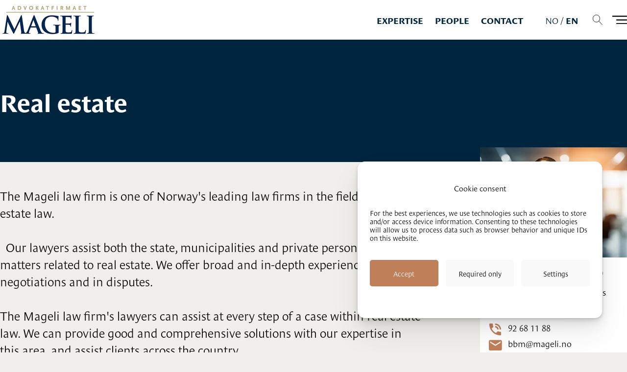

--- FILE ---
content_type: text/html
request_url: https://mageli.no/disciplines/real-estate
body_size: 36203
content:
<!DOCTYPE html><html lang="en"><head><!--
    ____            _   _            _   
   |  _ \  ___  ___| |_(_)_ __   ___| |_ 
   | | | |/ _ \/ __| __| | '_ \ / _ \ __|
   | |_| |  __/\__ \ |_| | | | |  __/ |_ 
   |____/ \___||___/\__|_|_| |_|\___|\__|

© 2000-2026 Destino AS. All rights reserved.

-->
<meta http-equiv="Content-Type" content="text/html; charset=utf-8">
<meta name="robots" content="index, follow">
<meta name="SKYPE_TOOLBAR" content="SKYPE_TOOLBAR_PARSER_COMPATIBLE">
<meta name="format-detection" content="telephone=no">
<meta name="description" content="Real estate - Our lawyers assist both the state, municipalities and private persons in various matters related to real estate. Extensive experience in negotiations and disputes.  ">
<meta name="viewport" content="width=device-width, initial-scale=1">
<meta property="og:locale" content="en_us">
<meta property="og:url" content="https://mageli.nohttps://mageli.no/disciplines/real-estate">
<meta property="og:type" content="website">
<meta property="og:title" content="Real estate">
<meta property="og:description" content="Real estate - Our lawyers assist both the state, municipalities and private persons in various matters related to real estate. Extensive experience in negotiations and disputes.  ">
<meta property="og:image" content="https://mageli.no/Fotograf_beate_willumsen_TIL%20WEB_2500px_lengste%20side-6974.jpg?w=1200&w=1200&h=800">
<meta property="og:image:width" content="1200">
<meta property="og:image:height" content="800">
<meta property="twitter:card" content="summary">
<meta property="twitter:title" content="Real estate">
<meta property="twitter:description" content="Real estate - Our lawyers assist both the state, municipalities and private persons in various matters related to real estate. Extensive experience in negotiations and disputes.  ">
<meta property="twitter:image" content="https://mageli.no/Fotograf_beate_willumsen_TIL%20WEB_2500px_lengste%20side-6974.jpg?w=1200">
<meta name="thumbnail" content="https://mageli.no/Fotograf_beate_willumsen_TIL%20WEB_2500px_lengste%20side-6974.jpg?w=1000&h=1000">
<link href="/Favicon.ico" rel="icon">
<script type="application/ld+json">{"@context":"https://schema.org","@type":"Article","headline":"Fast eiendom","image":["https://mageli.no/Fotograf_beate_willumsen_TIL%20WEB_2500px_lengste%20side-6974.jpg?w=1000&h=1000"],"dateModified":"2026-01-25T11:05:24.2961323+01:00"}</script>
<script type="application/ld+json">{"@context":"https://schema.org","@type":"BreadcrumbList","itemListElement":[{"@type":"ListItem","position":1,"name":"en","item":"https://mageli.no/en"},{"@type":"ListItem","position":2,"name":"Disciplines","item":"https://mageli.no/disciplines"},{"@type":"ListItem","position":3,"name":"Fast eiendom","item":"https://mageli.nohttps://mageli.no/disciplines/real-estate"}]}</script>
<link rel="preload" href="/f/l1_lemosa-bol-1_pro_ws_z01-32e57a3e.woff" as="font" type="font/woff" crossOrigin="anonymous">
<link rel="preload" href="/f/l1_lemosa-lig-1_pro_ws_z01-2deed7d7.woff" as="font" type="font/woff" crossOrigin="anonymous">
<link rel="preload" href="/r/icons/materialdesignicons.woff?v=6384964578" as="font" type="font/woff" crossOrigin="anonymous">
<link rel="alternate" href="https://mageli.nohttps://mageli.no/disciplines/real-estate" hreflang="en"><link href="/r/destinetmap/destinetmap.css?v=6384964578" rel="stylesheet" type="text/css" />
<style>article,aside,details,figcaption,figure,footer,header,hgroup,main,nav,section,summary{display:block}audio,canvas,video{display:inline-block}audio:not([controls]){display:none;height:0}[hidden]{display:none}html{font-family:sans-serif;-webkit-text-size-adjust:100%;-ms-text-size-adjust:100%}body{margin:0}*:focus{outline:thin dotted}*:focus:not(:focus-visible){outline:0}*:focus-visible{outline:thin dotted}input[type="radio"]:focus-visible{outline:0}input[type="radio"]:focus-visible+label{outline:thin dotted}input[type="checklist"]:focus-visible{outline:0}input[type="checklist"]:focus-visible+label{outline:thin dotted}input[type="checkbox"]:focus-visible{outline:0}input[type="checkbox"]:focus-visible+label{outline:thin dotted}a:active,a:hover{outline:0}h1{font-size:2em;margin:.67em 0}abbr[title]{border-bottom:1px dotted}b,strong{font-weight:bold}dfn{font-style:italic}hr{-moz-box-sizing:content-box;box-sizing:content-box;height:0}mark{background:#ff0;color:#000}code,kbd,pre,samp{font-family:monospace,serif;font-size:1em}pre{white-space:pre-wrap}small{font-size:80%}sub,sup{font-size:75%;line-height:0;position:relative;vertical-align:baseline}sup{top:-.5em}sub{bottom:-.25em}img{border:0}svg:not(:root){overflow:hidden}figure{margin:0}fieldset{border:1px solid #c0c0c0;margin:0 2px;padding:.35em .625em .75em}legend{border:0;padding:0}button,input,select,textarea{font-family:inherit;font-size:100%;margin:0}button,input{line-height:normal}button,select{text-transform:none}button,html input[type="button"],input[type="reset"],input[type="submit"]{-webkit-appearance:button;cursor:pointer}button[disabled],html input[disabled]{cursor:default}input[type="checkbox"],input[type="radio"]{box-sizing:border-box;padding:0}input[type="search"]{-webkit-appearance:textfield;-moz-box-sizing:content-box;-webkit-box-sizing:content-box;box-sizing:content-box}input[type="search"]::-webkit-search-cancel-button,input[type="search"]::-webkit-search-decoration{-webkit-appearance:none}button::-moz-focus-inner,input::-moz-focus-inner{border:0;padding:0}textarea{overflow:auto;vertical-align:top}table{border-collapse:collapse;border-spacing:0}#xmain{position:relative;height:100%;display:block;margin-left:0;margin-top:0}#xmain.xcp{position:relative;display:block;margin-top:53px}#xmain.xcpleft{margin-left:24px}#xbl{width:50%;height:100%;float:left}#xbr{width:50%;height:100%;float:right}#xbli{position:relative;display:block;height:100%}#xbri{position:relative;display:block;height:100%}#xcenter{position:relative;height:100%;top:0;margin-left:auto;margin-right:auto}#xml{position:absolute;top:0;height:100%}#xcontent{position:absolute;height:100%;top:0}#xheaders{display:block}#xfooters{display:block}#xmr{position:absolute;top:0;height:100%}#xfullfooters{position:relative;width:100%}#xcol1{position:absolute;top:0;left:0;right:0}#xcol2{position:absolute;top:0;left:0;right:0}#xcol3{position:absolute;top:0;left:0;right:0}#xcols{position:relative}#xcols{height:100%}#xmain{height:100%}#xmobileback{position:absolute;top:0;left:0;right:0;background-size:100%;height:100%;background-repeat:no-repeat;z-index:-1}tr.xlayoutforce{height:0;max-height:0}tr.xlayoutforce td{height:0;max-height:0}div.HTML div.xpmp ul{list-style-type:disc;margin:0 0 0 40px;padding:0}div.HTML div.xpmp ol{list-style-type:decimal;margin:0 0 0 40px;padding:0}div.HTML div.xpmp strong,div.HTML div.xpmp body,div.HTML div.xpmp b{font-weight:bold}.jsfallback{display:none}span.skype_pnh_container{display:none !important}span.skype_pnh_print_container{display:inline !important}span.skype_pnh_container{display:none !important}span.skype_pnh_print_container{display:inline !important}.ModuleMessage{margin:0;padding:10px;border:1px solid #000;text-align:center;overflow:hidden;border-radius:6px}h1.h,h2.h,h3.h,h4.h,h5.h,h6.h,h7.h{display:none}#login{display:block;width:250px;padding:20px;background-color:#595959;border:2px solid #ccc;color:#ccc;font-family:"Arial";border-radius:6px}#login a:link,#login a:visited{color:#a0a0a0;font-family:"Arial";text-decoration:none;font-size:12px}#login a.loginlogo:link{background-image:url(/r/admin/loginlogo.png);background-repeat:no-repeat;width:100%;display:block;background-position:center center;height:35px;margin-bottom:20px}#login input.loginUsername,#login input.loginPassword{display:block;font-family:"Arial";font-size:12px;width:100%}#login input.loginSubmit{float:right;height:25px;line-height:20px;cursor:pointer;padding:0 10px 0 10px;font-size:12px;margin-right:-5px}#login label{position:absolute;top:5px;left:5px;color:#aaa;font-size:10px;font-family:"Arial"}#login h1{margin:0 0 10px 0;padding:0;font-family:"Arial";color:#ccc;font-size:24px}a:active{outline:none}table.xlayout{border-collapse:collapse;margin:0;padding:0}table.xlayout tr.xlrow{margin:0;padding:0}table.xlayout td.xlcol{margin:0;padding:0}.FormTable,.FormTable input.text,.FormTable textarea{width:100%}.FormTable th{text-align:left;font-weight:bold;padding-left:3px}.FormTable td{padding-left:3px !important}a.ui-state-highlight{height:auto;width:auto}img.ui-datepicker-trigger{margin-left:5px;cursor:pointer}#ui-datepicker-div{font-size:12px;background-color:#fff;border:1px solid #000;z-index:2 !important}.ui-datepicker{width:17em;padding:.2em .2em 0;display:none}.ui-datepicker .ui-datepicker-header{position:relative;padding:.2em 0}.ui-datepicker .ui-datepicker-prev,.ui-datepicker .ui-datepicker-next{position:absolute;top:2px;width:1.8em;height:1.8em}.ui-datepicker .ui-datepicker-prev-hover,.ui-datepicker .ui-datepicker-next-hover{top:1px}.ui-datepicker .ui-datepicker-prev{left:2px}.ui-datepicker .ui-datepicker-next{right:2px}.ui-datepicker .ui-datepicker-prev-hover{left:1px}.ui-datepicker .ui-datepicker-next-hover{right:1px}.ui-datepicker .ui-datepicker-prev span,.ui-datepicker .ui-datepicker-next span{display:block;position:absolute;left:50%;margin-left:-8px;top:50%;margin-top:-8px}.ui-datepicker .ui-datepicker-title{margin:0 2.3em;line-height:1.8em;text-align:center}.ui-datepicker .ui-datepicker-title select{font-size:1em;margin:1px 0}.ui-datepicker select.ui-datepicker-month-year{width:100%}.ui-datepicker select.ui-datepicker-month,.ui-datepicker select.ui-datepicker-year{width:49%}.ui-datepicker table{width:100%;font-size:.9em;border-collapse:collapse;margin:0 0 .4em}.ui-datepicker th{padding:.7em .3em;text-align:center;font-weight:bold;border:0}.ui-datepicker td{border:0;padding:1px}.ui-datepicker td span,.ui-datepicker td a{display:block;padding:.2em;text-align:right;text-decoration:none}.ui-datepicker .ui-datepicker-buttonpane{background-image:none;margin:.7em 0 0 0;padding:0 .2em;border-left:0;border-right:0;border-bottom:0}.ui-datepicker .ui-datepicker-buttonpane button{float:right;margin:.5em .2em .4em;cursor:pointer;padding:.2em .6em .3em .6em;width:auto;overflow:visible}.ui-datepicker .ui-datepicker-buttonpane button.ui-datepicker-current{float:left}.ui-datepicker.ui-datepicker-multi{width:auto}.ui-datepicker-multi .ui-datepicker-group{float:left}.ui-datepicker-multi .ui-datepicker-group table{width:95%;margin:0 auto .4em}.ui-datepicker-multi-2 .ui-datepicker-group{width:50%}.ui-datepicker-multi-3 .ui-datepicker-group{width:33.3%}.ui-datepicker-multi-4 .ui-datepicker-group{width:25%}.ui-datepicker-multi .ui-datepicker-group-last .ui-datepicker-header{border-left-width:0}.ui-datepicker-multi .ui-datepicker-group-middle .ui-datepicker-header{border-left-width:0}.ui-datepicker-multi .ui-datepicker-buttonpane{clear:left}.ui-datepicker-row-break{clear:both;width:100%;font-size:0}.ui-datepicker-rtl{direction:rtl}.ui-datepicker-rtl .ui-datepicker-prev{right:2px;left:auto}.ui-datepicker-rtl .ui-datepicker-next{left:2px;right:auto}.ui-datepicker-rtl .ui-datepicker-prev:hover{right:1px;left:auto}.ui-datepicker-rtl .ui-datepicker-next:hover{left:1px;right:auto}.ui-datepicker-rtl .ui-datepicker-buttonpane{clear:right}.ui-datepicker-rtl .ui-datepicker-buttonpane button{float:left}.ui-datepicker-rtl .ui-datepicker-buttonpane button.ui-datepicker-current{float:right}.ui-datepicker-rtl .ui-datepicker-group{float:right}.ui-datepicker-rtl .ui-datepicker-group-last .ui-datepicker-header{border-right-width:0;border-left-width:1px}.ui-datepicker-rtl .ui-datepicker-group-middle .ui-datepicker-header{border-right-width:0;border-left-width:1px}:root .alert-message,:root .btn{border-radius:0}.module-message{display:block;border-top:1px solid #535353;border-left:1px solid #535353;border-bottom:1px solid #000;border-right:1px solid #000;padding:5px;color:#fff;background-color:#343434;font-family:Arial,verdana,helvetica,sans-serif;font-size:10px}.btn.danger,.alert-message.danger,.btn.error,.alert-message.error{background-color:#c43c35;background-repeat:repeat-x;background-image:-webkit-gradient(linear,left top,left bottom,color-stop(0%,#ee5f5b),color-stop(100%,#c43c35));background-image:-webkit-linear-gradient(top,#ee5f5b,#c43c35);background-image:linear-gradient(to top,#ee5f5b,#c43c35);text-shadow:0 -1px 0 rgba(0,0,0,.25);border-color:#c43c35 #c43c35 #882a25;border-color:rgba(0,0,0,.1) rgba(0,0,0,.1) rgba(0,0,0,.25)}.btn.success,.alert-message.success{background-color:#57a957;background-repeat:repeat-x;background-image:-webkit-gradient(linear,left top,left bottom,color-stop(0%,#62c462),color-stop(100%,#57a957));background-image:-webkit-linear-gradient(top,#62c462,#57a957);background-image:linear-gradient(to top,#62c462,#57a957);text-shadow:0 -1px 0 rgba(0,0,0,.25);border-color:#57a957 #57a957 #3d773d;border-color:rgba(0,0,0,.1) rgba(0,0,0,.1) rgba(0,0,0,.25)}.btn.info,.alert-message.info{background-color:#339bb9;background-repeat:repeat-x;background-image:-webkit-gradient(linear,left top,left bottom,color-stop(0%,#5bc0de),color-stop(100%,#339bb9));background-image:-webkit-linear-gradient(top,#5bc0de,#339bb9);background-image:linear-gradient(to top,#5bc0de,#339bb9);text-shadow:0 -1px 0 rgba(0,0,0,.25);border-color:#339bb9 #339bb9 #22697d;border-color:rgba(0,0,0,.1) rgba(0,0,0,.1) rgba(0,0,0,.25)}.alert-message{font-size:12px;position:relative;padding:7px 15px;margin-bottom:18px;color:#404040;background-color:#eedc94;background-repeat:repeat-x;background-image:-webkit-gradient(linear,left top,left bottom,color-stop(0%,#fceec1),color-stop(100%,#eedc94));background-image:-webkit-linear-gradient(top,#fceec1,#eedc94);background-image:linear-gradient(to top,#fceec1,#eedc94);text-shadow:0 -1px 0 rgba(0,0,0,.25);border-color:#eedc94 #eedc94 #e4c652;border-color:rgba(0,0,0,.1) rgba(0,0,0,.1) rgba(0,0,0,.25);text-shadow:0 1px 0 rgba(255,255,255,.5);border-width:1px;border-style:solid;border-radius:4px;box-shadow:inset 0 1px 0 rgba(255,255,255,.25)}.alert-message .close{margin-top:1px;*margin-top:0}.alert-message a{font-weight:bold;color:#404040}.alert-message.danger p a,.alert-message.error p a,.alert-message.success p a,.alert-message.info p a{color:#fff}.alert-message h5{line-height:18px}.alert-message p{margin-bottom:0}.alert-message div{margin-top:5px;margin-bottom:2px}.alert-message .btn{box-shadow:0 1px 0 rgba(255,255,255,.25)}.alert-message.block-message{background-image:none;background-color:#fdf5d9;padding:14px;border-color:#fceec1;box-shadow:none}.alert-message.block-message ul,.alert-message.block-message p{margin-right:30px}.alert-message.block-message ul{margin-bottom:0}.alert-message.block-message li{color:#404040}.alert-message.block-message .alert-actions{margin-top:5px}.alert-message.block-message.error,.alert-message.block-message.success,.alert-message.block-message.info{color:#404040;text-shadow:0 1px 0 rgba(255,255,255,.5)}.alert-message.block-message.error{background-color:#fddfde;border-color:#fbc7c6}.alert-message.block-message.success{background-color:#d1eed1;border-color:#bfe7bf}.alert-message.block-message.info{background-color:#ddf4fb;border-color:#c6edf9}.alert-message.block-message.danger p a,.alert-message.block-message.error p a,.alert-message.block-message.success p a,.alert-message.block-message.info p a{color:#fff}.alert{padding:8px 35px 8px 14px;margin-bottom:20px;color:#c09853;text-shadow:0 1px 0 rgba(255,255,255,.5);background-color:#fcf8e3;border:1px solid #fbeed5;border-radius:4px}.alert h4{margin:0}.alert .close{position:relative;top:-2px;right:-21px;line-height:20px}.alert-success{color:#468847;background-color:#dff0d8;border-color:#d6e9c6}.alert-danger,.alert-error{color:#b94a48;background-color:#f2dede;border-color:#eed3d7}.alert-info{color:#3a87ad;background-color:#d9edf7;border-color:#bce8f1}.alert-block{padding-top:14px;padding-bottom:14px}.alert-block>p,.alert-block>ul{margin-bottom:0}.alert-block p+p{margin-top:5px}#xcbrowser{position:fixed;top:0;left:0;right:0;bottom:0;z-index:10997;width:100%}#xcbrowser h1{font-size:18px}#xcbrowser .xcbrowserbox{position:relative;margin:3% auto auto auto;background-color:#fff;z-index:10999;width:500px;height:300px;border:2px solid #b0b0b0;border-radius:6px;padding:30px}.FormLabel{margin-bottom:7px;font-weight:bold}.FormContainer{float:left;margin-bottom:4px;width:100%}.FormFieldFullWidth{width:100%}.FormFieldFloat{float:left}.FormContainerFloat{float:left;width:auto}input,textarea{box-sizing:border-box}.search_result_paging{margin-top:20px}.search_result_paging .match{font-weight:bold}.search_result_paging .summary{margin-top:5px}.search_result_none{font-weight:bold}.clear{clear:both}.NewsTitle{font-weight:bold}.NewsImage{margin-bottom:10px;margin-right:10px}.NewsArticleImage{margin-bottom:10px}.NewsDate,.NewsTeaser,.NewsText,.NewsBack,.NewReadmore{margin-bottom:2px}.hideonempty:empty{display:none}.unread{position:relative}.unread:before{color:#fff;display:block;position:absolute;right:0;background-color:#dc0d17;box-shadow:0 1px 1px rgba(0,0,0,.7);border-radius:2px;background-image:-webkit-gradient(linear,center top,center bottom,from(#fa3c45),to(#dc0d17));background-image:-webkit-linear-gradient(#fa3c45,#dc0d17);background-image:linear-gradient(#fa3c45,#dc0d17);color:#fff;min-height:13px;padding:1px 3px;text-shadow:0 -1px 0 rgba(0,0,0,.4);-webkit-background-clip:padding-box;display:inline-block;font-family:'Helvetica Neue',Helvetica,sans-serif;font-size:10px;-webkit-font-smoothing:subpixel-antialiased;line-height:normal}a.fai:link,.fai{font-family:"FontAwesome";display:inline-block;font:normal;font-size:inherit;text-rendering:auto;-webkit-font-smoothing:antialiased;-moz-osx-font-smoothing:grayscale}.hovermodule{position:relative;display:block}.hovermodule>div.normal{width:100%;position:static;opacity:1}.hovermodule>div.hover{width:100%;position:absolute;top:0;opacity:0}.hovermodule:hover>div.normal{opacity:0}.hovermodule:hover>div.hover{opacity:1}.hovermodule:focus>div.hover{opacity:1}@media print{.no-print{display:none !important}.print-break-before{page-break-before:always}.print-break-after{page-break-after:always}.print-no-break{break-inside:avoid}}.fadeinup{animation:fadeInUp 1s}@keyframes fadeInUp{0%{opacity:0;transform:translateY(20px)}100%{opacity:1;transform:translateY(0)}}.fadeinleft{animation:fadeInLeft 1s}@keyframes fadeInLeft{0%{opacity:0;transform:translateX(-20px)}100%{opacity:1;transform:translateX(0)}}.fadeinright{animation:fadeInRight 1s}@keyframes fadeInRight{0%{opacity:0;transform:translateX(20px)}100%{opacity:1;transform:translateX(0)}}.fadeindown{animation:fadeInDown 1s}@keyframes fadeInDown{0%{opacity:0;transform:translateY(-20px)}100%{opacity:1;transform:translateY(0)}}.lazyfade{animation:lazyfadein 1s}@keyframes lazyfadein{from{opacity:0}to{opacity:1}}.destinetiframe{display:block}fieldset{border:0;padding:0;margin:0;-webkit-margin-start:0;-webkit-margin-end:0;-webkit-padding-before:0;-webkit-padding-start:0;-webkit-padding-end:0;-webkit-padding-after:0}table.reset{margin:0;padding:0;border-spacing:0;border-color:transparent;border:0}table.reset>tbody>tr>td,table.reset>thread>tr>td,table.reset>tbody>tr{margin:0;padding:0;border-spacing:0;border:0}ul.reset,ul.reset>li{margin:0;padding:0;border:0;list-style:none}h1,h2,h3,h4,h5,h6,.Heading p{border:0;margin:0;padding:0}.HTML ul li{list-style-type:disc}.mdi{font-family:"Material-Design-Icons";display:inline-block;font:normal;font-size:inherit;text-rendering:auto;-webkit-font-smoothing:antialiased;-moz-osx-font-smoothing:grayscale}a.anchor{display:block;position:relative;visibility:hidden}.animateall{transition:all .8s;-webkit-transition:all .8s}table.mtable{width:100%;table-layout:fixed}table.mtable div.img{position:relative;width:100%;height:110px;background-position:50% 50%;background-repeat:no-repeat;background-size:cover;padding:90px 0 0 0;text-align:center;border:solid 1px #ccc}table.mtable td{vertical-align:top}table.mtable span.mdi{font-size:42px;color:#fff;text-align:center;margin:0 10px 0 10px;opacity:60;text-shadow:-1px -1px 0 #ccc,1px -1px 0 #ccc,-1px 1px 0 #ccc,1px 1px 0 #ccc;cursor:pointer}table.mtable span.mdi:hover{color:#ddd}button.clear{width:100%;background-color:transparent;border:none;margin:0;padding:0;cursor:pointer}input:required:invalid,input:focus:invalid{background-image:url([data-uri]);background-position:right top;background-repeat:no-repeat}input:required:valid{background-image:url([data-uri]);background-position:right top;background-repeat:no-repeat}.mtabletrigger{font-style:normal;font-size:200%;cursor:pointer}#pleasewait{position:fixed;z-index:1000;top:0;left:0;height:100%;width:100%;background:rgba(255,255,255,.8) url("/r/view/loading.svg") 50% 50% no-repeat}.filelabel{cursor:pointer;display:inline-block;border:solid 1px #666;padding:5px;margin-bottom:10px}.filelabelplaceholder{color:#aaa}.xpmflex{display:-ms-flexbox;display:-webkit-box;display:-webkit-flex;display:flex;flex-wrap:wrap;-webkit-flex-wrap:wrap;-ms-flex-wrap:wrap}.xpmflexcenter{align-items:center}.xpmflexend{align-items:end}h{background-color:#ffd800}hdiv{background-color:#fff;padding:10px;border-radius:20px;position:absolute;right:20px;bottom:20px;font-size:12px;font-family:arial}#watermark{opacity:.3;position:fixed;bottom:50px;right:50px;z-index:999999;width:200px}/*This CSS resource incorporates links to font software which isthe valuable copyrighted property of Monotype Imaging and/orits suppliers. You may not attempt to copy, install, redistribute, convert,modify or reverse engineer this font software. Please contact Monotype Imagingwith any questions regarding Web Fonts:  http://webfonts.fonts.com*/ @font-face {     font-family: "fontsdotcom1119390";     src: url("/r/fontsdotcom/1119390.woff?v=6366328338") format("woff");     font-weight: normal;      font-style: normal;     font-display: swap; }  @font-face {     font-family: "fontsdotcom692276";     src: url("/r/fontsdotcom/692276.woff?v=6348703129") format("woff");     font-weight: normal;      font-style: normal;     font-display: swap; }  @font-face {     font-family: "fontsdotcom692270";     src: url("/r/fontsdotcom/692270.woff?v=6348703129") format("woff");     font-weight: normal;      font-style: normal;     font-display: swap; }  @font-face {     font-family: "fontsdotcom1119384";     src: url("/r/fontsdotcom/1119384.woff?v=6366328338") format("woff");     font-weight: normal;      font-style: normal;     font-display: swap; } 
@font-face {
    font-family: "l1_lemosa-bol-1_pro_ws_z01-32e57a3e";
    src: url("/f/l1_lemosa-bol-1_pro_ws_z01-32e57a3e.woff") format("woff");
    font-weight: normal; 
    font-style: normal;
    font-display: swap;
} 

@font-face {
    font-family: "l1_lemosa-lig-1_pro_ws_z01-2deed7d7";
    src: url("/f/l1_lemosa-lig-1_pro_ws_z01-2deed7d7.woff") format("woff");
    font-weight: normal; 
    font-style: normal;
    font-display: swap;
} 
@font-face {
    font-family:"Material-Design-Icons";
    src:url("/r/icons/materialdesignicons.woff?v=6384964578") format("woff");
    font-weight:normal;
    font-style:normal;
    font-display: swap;
}
.font100001 , .Normal { font-family:"l1_lemosa-lig-1_pro_ws_z01-2deed7d7";font-size:18px;line-height:24px;color: #000000;font-weight:normal;text-decoration:none;font-style:normal;text-transform:none; } a.font100002, a.font100002:link, a.font100002,.font100002 a, .font100002 a:link , a > span.font100002 , a:link > span.font100002 , a, a:link , a.font100002:visited, .font100002 a:visited , a:visited > span.font100002 , a:visited { font-family:"l1_lemosa-bol-1_pro_ws_z01-32e57a3e";font-size:18px;line-height:24px;color: #000000;font-weight:normal;text-decoration:none;font-style:normal;text-transform:none; } a.font100002:active, .font100002 a:active, a:active > span.font100002 , a:active { font-family:inherit;font-size:18px;line-height:24px;color: #c68356;font-weight:bold;text-decoration:none;font-style:normal;text-transform:none;} a.font100002:hover, .font100002 a:hover, a.font100002:focus, .font100002 a:focus, a:hover > span.font100002 , a:hover, a:focus { font-family:inherit;font-size:18px;line-height:24px;color: #c68356;font-weight:normal;text-decoration:underline;font-style:normal;text-transform:none;} .font2102698544 { font-family:"l1_lemosa-bol-1_pro_ws_z01-32e57a3e";font-size:18px;line-height:24px;color: #000000;font-weight:normal;text-decoration:none;font-style:normal;text-transform:none; } a.font2102698544, a.font2102698544:link, a.font2102698544,.font2102698544 a, .font2102698544 a:link , a > span.font2102698544 , a:link > span.font2102698544 , a.font2102698544:visited, .font2102698544 a:visited , a:visited > span.font2102698544 { font-family:inherit;font-size:18px;line-height:24px;color: #000000;font-weight:normal;text-decoration:none;font-style:normal;text-transform:none; } a.font2102698544:active, .font2102698544 a:active, a:active > span.font2102698544 { font-family:inherit;font-size:18px;line-height:24px;color: #c68356;font-weight:bold;text-decoration:none;font-style:normal;text-transform:none;} a.font2102698544:hover, .font2102698544 a:hover, a.font2102698544:focus, .font2102698544 a:focus, a:hover > span.font2102698544 { font-family:inherit;font-size:18px;line-height:24px;color: #c68356;font-weight:normal;text-decoration:underline;font-style:normal;text-transform:none;} .font1962792178 { font-family:"l1_lemosa-lig-1_pro_ws_z01-2deed7d7";font-size:16px;line-height:24px;color: #ffffff;font-weight:normal;text-decoration:none;font-style:normal;text-transform:none; } a.font1962792178, a.font1962792178:link, a.font1962792178,.font1962792178 a, .font1962792178 a:link , a > span.font1962792178 , a:link > span.font1962792178 , a.font1962792178:visited, .font1962792178 a:visited , a:visited > span.font1962792178 { font-family:"l1_lemosa-lig-1_pro_ws_z01-2deed7d7";font-size:16px;line-height:24px;color: #829ea4;font-weight:normal;text-decoration:none;font-style:normal;text-transform:none; } a.font1962792178:active, .font1962792178 a:active, a:active > span.font1962792178 { font-family:"l1_lemosa-lig-1_pro_ws_z01-2deed7d7";font-size:16px;line-height:24px;color: #ffffff;font-weight:bold;text-decoration:none;font-style:normal;text-transform:none;} a.font1962792178:hover, .font1962792178 a:hover, a.font1962792178:focus, .font1962792178 a:focus, a:hover > span.font1962792178 { font-family:"l1_lemosa-lig-1_pro_ws_z01-2deed7d7";font-size:16px;line-height:24px;color: #829ea4;font-weight:normal;text-decoration:underline;font-style:normal;text-transform:none;} .font1849398077 { font-family:"l1_lemosa-bol-1_pro_ws_z01-32e57a3e";font-size:35px;line-height:1.4em;color: #00253f;font-weight:normal;text-decoration:none;font-style:normal;text-transform:capitalize; } a.font1849398077, a.font1849398077:link, a.font1849398077,.font1849398077 a, .font1849398077 a:link , a > span.font1849398077 , a:link > span.font1849398077 , a.font1849398077:visited, .font1849398077 a:visited , a:visited > span.font1849398077 { font-family:inherit;font-size:35px;line-height:1.4em;color: #ffffff;font-weight:normal;text-decoration:none;font-style:normal;text-transform:capitalize; } a.font1849398077:active, .font1849398077 a:active, a:active > span.font1849398077 { font-family:inherit;font-size:35px;line-height:1.4em;color: #ffffff;font-weight:normal;text-decoration:underline;font-style:normal;text-transform:capitalize;} a.font1849398077:hover, .font1849398077 a:hover, a.font1849398077:focus, .font1849398077 a:focus, a:hover > span.font1849398077 { font-family:inherit;font-size:35px;line-height:1.4em;color: #ffffff;font-weight:normal;text-decoration:none;font-style:normal;text-transform:capitalize;} .font1922166630 , a.font1922166630:link , a.font1922166630:visited , a.font1922166630 a:link , a.font1922166630 a:visited { font-family:"l1_lemosa-lig-1_pro_ws_z01-2deed7d7";font-size:25px;line-height:1.4em;color: #000000;font-weight:normal;text-decoration:none;font-style:normal;text-transform:none; } .font488467243 , a.font488467243:link , a.font488467243:visited , a.font488467243 a:link , a.font488467243 a:visited { font-family:"l1_lemosa-bol-1_pro_ws_z01-32e57a3e";font-size:25px;line-height:1.4em;color: #c68356;font-weight:normal;text-decoration:none;font-style:normal;text-transform:none; } .font100004 , a.font100004:link , a.font100004:visited , a.font100004 a:link , a.font100004 a:visited { font-family:"l1_lemosa-lig-1_pro_ws_z01-2deed7d7";font-size:12px;line-height:100%;color: #000;font-weight:bold;text-decoration:none;font-style:normal;text-transform:none; } .font200001 , a.font200001:link , a.font200001:visited , a.font200001 a:link , a.font200001 a:visited { font-family:"l1_lemosa-bol-1_pro_ws_z01-32e57a3e";font-size:50px;line-height:1.4em;color: #00253f;font-weight:normal;text-decoration:none;font-style:normal;text-transform:none; } .font200002 , a.font200002:link , a.font200002:visited , a.font200002 a:link , a.font200002 a:visited { font-family:"l1_lemosa-bol-1_pro_ws_z01-32e57a3e";font-size:30px;line-height:35px;color: #00253f;font-weight:normal;text-decoration:none;font-style:normal;text-transform:none; } .font1322758987 , a.font1322758987:link , a.font1322758987:visited , a.font1322758987 a:link , a.font1322758987 a:visited { font-family:"l1_lemosa-bol-1_pro_ws_z01-32e57a3e";font-size:20px;line-height:28px;color: #00253f;font-weight:normal;text-decoration:none;font-style:normal;text-transform:none; } .font1762572772 { font-family:"l1_lemosa-bol-1_pro_ws_z01-32e57a3e";font-size:12px;line-height:22px;color: #ddd0ad;font-weight:normal;text-decoration:none;font-style:normal;text-transform:none; } a.font1762572772, a.font1762572772:link, a.font1762572772,.font1762572772 a, .font1762572772 a:link , a > span.font1762572772 , a:link > span.font1762572772 , a.font1762572772:visited, .font1762572772 a:visited , a:visited > span.font1762572772 { font-family:inherit;font-size:12px;line-height:22px;color: #ddd0ad;font-weight:normal;text-decoration:none;font-style:normal;text-transform:none; } a.font1762572772:active, .font1762572772 a:active, a:active > span.font1762572772 { font-family:"fontsdotcom692270";font-size:12px;line-height:22px;color: #ffffff;font-weight:bold;text-decoration:none;font-style:normal;text-transform:none;} a.font1762572772:hover, .font1762572772 a:hover, a.font1762572772:focus, .font1762572772 a:focus, a:hover > span.font1762572772 { font-family:"fontsdotcom692270";font-size:12px;line-height:22px;color: #ffffff;font-weight:bold;text-decoration:none;font-style:normal;text-transform:none;} .font1507715909 , a.font1507715909:link , a.font1507715909:visited , a.font1507715909 a:link , a.font1507715909 a:visited { font-family:"l1_lemosa-bol-1_pro_ws_z01-32e57a3e";font-size:25px;line-height:100%;color: #00253f;font-weight:normal;text-decoration:none;font-style:normal;text-transform:none; } .font638169614 { font-family:"l1_lemosa-bol-1_pro_ws_z01-32e57a3e";font-size:16px;line-height:24px;color: #414042;font-weight:bold;text-decoration:none;font-style:normal;text-transform:none; } a.font638169614, a.font638169614:link, a.font638169614,.font638169614 a, .font638169614 a:link , a > span.font638169614 , a:link > span.font638169614 , a.font638169614:visited, .font638169614 a:visited , a:visited > span.font638169614 { font-family:inherit;font-size:16px;line-height:24px;color: #000000;font-weight:normal;text-decoration:none;font-style:normal;text-transform:none; } a.font638169614:active, .font638169614 a:active, a:active > span.font638169614 { font-family:"fontsdotcom692270";font-size:16px;line-height:24px;color: #c68356;font-weight:bold;text-decoration:none;font-style:normal;text-transform:none;} a.font638169614:hover, .font638169614 a:hover, a.font638169614:focus, .font638169614 a:focus, a:hover > span.font638169614 { font-family:"fontsdotcom692270";font-size:16px;line-height:24px;color: #000000;font-weight:bold;text-decoration:none;font-style:normal;text-transform:none;} .font537878716 { font-family:"l1_lemosa-lig-1_pro_ws_z01-2deed7d7";font-size:18px;line-height:28px;color: #414042;font-weight:normal;text-decoration:none;font-style:normal;text-transform:none; } a.font537878716, a.font537878716:link, a.font537878716,.font537878716 a, .font537878716 a:link , a > span.font537878716 , a:link > span.font537878716 , a.font537878716:visited, .font537878716 a:visited , a:visited > span.font537878716 { font-family:inherit;font-size:18px;line-height:28px;color: #000000;font-weight:normal;text-decoration:none;font-style:normal;text-transform:none; } a.font537878716:active, .font537878716 a:active, a:active > span.font537878716 { font-family:inherit;font-size:18px;line-height:28px;color: #c68356;font-weight:bold;text-decoration:none;font-style:normal;text-transform:none;} a.font537878716:hover, .font537878716 a:hover, a.font537878716:focus, .font537878716 a:focus, a:hover > span.font537878716 { font-family:inherit;font-size:18px;line-height:28px;color: #c68356;font-weight:normal;text-decoration:none;font-style:normal;text-transform:none;} .font1851755445 { font-family:"l1_lemosa-lig-1_pro_ws_z01-2deed7d7";font-size:16px;line-height:24px;color: #ffffff;font-weight:normal;text-decoration:none;font-style:normal;text-transform:none; } a.font1851755445, a.font1851755445:link, a.font1851755445,.font1851755445 a, .font1851755445 a:link , a > span.font1851755445 , a:link > span.font1851755445 , a.font1851755445:visited, .font1851755445 a:visited , a:visited > span.font1851755445 { font-family:inherit;font-size:16px;line-height:24px;color: #ffffff;font-weight:normal;text-decoration:underline;font-style:normal;text-transform:none; } a.font1851755445:active, .font1851755445 a:active, a:active > span.font1851755445 { font-family:inherit;font-size:16px;line-height:24px;color: #c68356;font-weight:bold;text-decoration:none;font-style:normal;text-transform:none;} a.font1851755445:hover, .font1851755445 a:hover, a.font1851755445:focus, .font1851755445 a:focus, a:hover > span.font1851755445 { font-family:inherit;font-size:16px;line-height:24px;color: #ffffff;font-weight:bold;text-decoration:underline;font-style:normal;text-transform:none;} .font116909752 { font-family:"l1_lemosa-lig-1_pro_ws_z01-2deed7d7";font-size:14px;line-height:24px;color: #ffffff;font-weight:normal;text-decoration:none;font-style:normal;text-transform:none; } a.font116909752, a.font116909752:link, a.font116909752,.font116909752 a, .font116909752 a:link , a > span.font116909752 , a:link > span.font116909752 , a.font116909752:visited, .font116909752 a:visited , a:visited > span.font116909752 { font-family:inherit;font-size:14px;line-height:24px;color: #c7b37f;font-weight:normal;text-decoration:underline;font-style:normal;text-transform:none; } a.font116909752:active, .font116909752 a:active, a:active > span.font116909752 { font-family:"fontsdotcom692270";font-size:14px;line-height:24px;color: #c68356;font-weight:bold;text-decoration:none;font-style:normal;text-transform:none;} a.font116909752:hover, .font116909752 a:hover, a.font116909752:focus, .font116909752 a:focus, a:hover > span.font116909752 { font-family:"fontsdotcom692270";font-size:14px;line-height:24px;color: #c7b37f;font-weight:bold;text-decoration:none;font-style:normal;text-transform:none;} .font1782237574 , a.font1782237574:link , a.font1782237574:visited , a.font1782237574 a:link , a.font1782237574 a:visited { font-family:"l1_lemosa-bol-1_pro_ws_z01-32e57a3e";font-size:24px;line-height:34px;color: #ffffff;font-weight:normal;text-decoration:none;font-style:normal;text-transform:none;text-align:center; } .font376845142 , a.font376845142:link , a.font376845142:visited , a.font376845142 a:link , a.font376845142 a:visited { font-family:"l1_lemosa-bol-1_pro_ws_z01-32e57a3e";font-size:20px;line-height:28px;color: #ffffff;font-weight:normal;text-decoration:none;font-style:normal;text-transform:uppercase; } .font100005 { font-family:"l1_lemosa-bol-1_pro_ws_z01-32e57a3e";font-size:18px;line-height:24px;color: #00253f;font-weight:normal;text-decoration:none;font-style:normal;text-transform:uppercase; } a.font100005, a.font100005:link, a.font100005,.font100005 a, .font100005 a:link , a > span.font100005 , a:link > span.font100005 , a.font100005:visited, .font100005 a:visited , a:visited > span.font100005 { font-family:inherit;font-size:18px;line-height:24px;color: #00253f;font-weight:normal;text-decoration:none;font-style:normal;text-transform:uppercase; } a.font100005:active, .font100005 a:active, a:active > span.font100005 { font-family:inherit;font-size:18px;line-height:24px;color: #00253f;font-weight:bold;text-decoration:none;font-style:normal;text-transform:uppercase;} a.font100005:hover, .font100005 a:hover, a.font100005:focus, .font100005 a:focus, a:hover > span.font100005 { font-family:inherit;font-size:18px;line-height:24px;color: #00253f;font-weight:bold;text-decoration:none;font-style:normal;text-transform:uppercase;} input:required:invalid, input:focus:invalid {
    background-image: 
url(s/mageliv1/i1.png);
background-position: right top;
background-repeat: no-repeat;}

input:required:valid {
    background-image: 
url(s/mageliv1/i2.png);
background-position: right top;
background-repeat: no-repeat;}

/* Select style */
.chosen-container-single .chosen-single div b{display:none !important;}
.chosen-single.chosen-default,
select{
    background-size:25px;
    font-size: 16px;
    font-family: 'l1_lemosa-lig-1_pro_ws_z01-2deed7d7';
    color: #000 !important;
}
.chosen-container-single .chosen-single span{
    height:50px;
    display:flex !important;
    align-items:center;
    }#xpm809621694.big .big { display:block; } #xpm809621694.small .big { display:none; }#xpm809621694.big .small { display:none; } #xpm809621694.small .small { display:block; }#xpm779533405{transition:all .5s;}


#xpm779533405.closed{right:-100% !important;}.xpmmg3250084772 > .flexcolumn0 { display:block; flex: 1 0 calc( 50px ); -ms-flex: 1 0 calc( 50px ); width: calc( 50px ); min-width:0; box-sizing: border-box;  } .xpmmg3250084772 > .flexcolumn1 { display:block; flex: 1 0 calc( 99.98% - 50px ); -ms-flex: 1 0 calc( 99.98% - 50px ); width: calc( 99.98% - 50px ); min-width:0; box-sizing: border-box;  } #xpm546263691 { background-color: #00253f; } #xpm1985203062 { background-color: #c7b37f; } .xpmmg160384521 > .flexcolumn0 { display:block; flex: 1 0 calc( 0% ); -ms-flex: 1 0 calc( 0% ); width: calc( 0% ); min-width:0; box-sizing: border-box;  } .xpmmg160384521 > .flexcolumn1 { display:block; flex: 1 0 calc( 99.98% - 0% - 0% ); -ms-flex: 1 0 calc( 99.98% - 0% - 0% ); width: calc( 99.98% - 0% - 0% ); min-width:0; box-sizing: border-box;  } .xpmmg160384521 > .flexcolumn2 { display:block; flex: 1 0 calc( 0% ); -ms-flex: 1 0 calc( 0% ); width: calc( 0% ); min-width:0; box-sizing: border-box;  } .cookieconsentbar { z-index: 100; } #cookieconsentbar207775964 { width: 500px; position: fixed; right: 50px; bottom: 70px; }#xpm86668619 { background-color: #ffffff; } #group1981322203 { display:block; } #group1981322203:hover { display:block; } #xpm1514868738 { background-color: #ffffff; } #xpm479967604 { background-color: #ffffff; } #group860380749 { display:block; } #group860380749:hover { display:block; } .xpmmg2479417879 > .flexcolumn0 { display:block; flex: 1 0 calc( 200px ); -ms-flex: 1 0 calc( 200px ); width: calc( 200px ); min-width:0; box-sizing: border-box;  } .xpmmg2479417879 > .flexcolumn1 { display:block; flex: 1 0 calc( 99.98% - 200px - 80px - 20px - 20px - 30px - 30px - 20px ); -ms-flex: 1 0 calc( 99.98% - 200px - 80px - 20px - 20px - 30px - 30px - 20px ); width: calc( 99.98% - 200px - 80px - 20px - 20px - 30px - 30px - 20px ); min-width:0; box-sizing: border-box;  } .xpmmg2479417879 > .flexcolumn2 { display:block; flex: 1 0 calc( 80px ); -ms-flex: 1 0 calc( 80px ); width: calc( 80px ); margin-left:20px; min-width:0; box-sizing: border-box;  } .xpmmg2479417879 > .flexcolumn3 { display:block; flex: 1 0 calc( 20px ); -ms-flex: 1 0 calc( 20px ); width: calc( 20px ); margin-left:30px; min-width:0; box-sizing: border-box;  } .xpmmg2479417879 > .flexcolumn4 { display:block; flex: 1 0 calc( 30px ); -ms-flex: 1 0 calc( 30px ); width: calc( 30px ); margin-left:20px; min-width:0; box-sizing: border-box;  } .xpmmg42838588 > .flexcolumn0 { display:block; flex: 1 0 calc( 100px ); -ms-flex: 1 0 calc( 100px ); width: calc( 100px ); margin-left:10px; min-width:0; box-sizing: border-box;  } .xpmmg42838588 > .flexcolumn1 { display:block; flex: 1 0 calc( 99.98% - 100px - 10px - 80px - 20px - 40px - 30px - 40px - 10px ); -ms-flex: 1 0 calc( 99.98% - 100px - 10px - 80px - 20px - 40px - 30px - 40px - 10px ); width: calc( 99.98% - 100px - 10px - 80px - 20px - 40px - 30px - 40px - 10px ); min-width:0; box-sizing: border-box;  } .xpmmg42838588 > .flexcolumn2 { display:block; flex: 1 0 calc( 80px ); -ms-flex: 1 0 calc( 80px ); width: calc( 80px ); min-width:0; box-sizing: border-box;  } .xpmmg42838588 > .flexcolumn3 { display:block; flex: 1 0 calc( 20px ); -ms-flex: 1 0 calc( 20px ); width: calc( 20px ); margin-left:40px; min-width:0; box-sizing: border-box;  } .xpmmg42838588 > .flexcolumn4 { display:block; flex: 1 0 calc( 30px ); -ms-flex: 1 0 calc( 30px ); width: calc( 30px ); margin-left:40px; margin-right:10px; min-width:0; box-sizing: border-box;  } #xpm1686145420 .Search{z-index:99;}#conditional1502627669 { display:block; } #conditional1502627669:hover { display:block; } .spacer1345645061 { height: 20px; } .Search{position:relative;}.searchResults {position:absolute; background:white; border: 1px solid lightgray; display:none}.searchItem {padding: 8px; clear:both;}.searchItem div.image { display:inline-block; width: 64px; height: 64px; float: left; margin: 10px 20px 10px 0px; background-size:contain; background-repeat:no-repeat; } .searchItem:hover {background:lightgray}.searchItem .match{font-weight:bold;}.loader{      background:url(/r/modules/bxslider/images/bx_loader.gif) no-repeat center center;      height: 60px;     width: 173px;}.picture652384548 {width:100%;height:auto;vertical-align: top; }.Menu1231678094 ul{list-style:none; padding: 0; margin:0; white-space: normal}.Menu1231678094 > ul {text-align: right;}.Menu1231678094 > ul > li { display:inline-block}.Menu1231678094 > ul  a span{display:inline-block;line-height:40px;padding:0px 12px 0px 12px; }.Menu1231678094 > ul li:hover > a span{}.Menu1231678094 > ul  a span.s{font-family:inherit;font-size:18px;line-height:24px;color: #00253f;font-weight:bold;text-decoration:none;font-style:normal;text-transform:uppercase;line-height:40px;}#xpm898266058 { cursor: pointer; } .spacer-918701121 { height: 10px; } #xpm1719151067 { cursor: pointer; } .Menu1723307962 ul{list-style:none; padding: 0; margin:0; white-space: normal}.Menu1723307962 > ul  a span{display:block;line-height:initial;padding:0px 0px 0px 0px; }.Menu1723307962 > ul li:hover > a span{}.Menu1723307962 > ul  a span.s{font-family:inherit;font-size:35px;line-height:1.4em;color: #ffffff;font-weight:normal;text-decoration:underline;font-style:normal;text-transform:capitalize;}.Menu1723307962 > ul  .split {height: 10px; width: 100%;}.spacer1878162243 { height: 100px; } .spacer1541802464 { height: 50px; } .xpmmg3957051733 > .flexcolumn0 { display:block; flex: 1 0 calc( 99.98% - 300px - 120px ); -ms-flex: 1 0 calc( 99.98% - 300px - 120px ); width: calc( 99.98% - 300px - 120px ); min-width:0; box-sizing: border-box;  } .xpmmg3957051733 > .flexcolumn1 { display:block; flex: 1 0 calc( 300px ); -ms-flex: 1 0 calc( 300px ); width: calc( 300px ); margin-left:120px; min-width:0; box-sizing: border-box;  } .spacer-1652711419 { height: 100px; } .xpmmg2954920952 > .flexcolumn0 { display:block; width:100%; box-sizing: border-box; } #xpm191572835 { cursor: pointer; } .xpmmg2843666763 > .flexcolumn0 { display:block; flex: 1 0 calc( 32px ); -ms-flex: 1 0 calc( 32px ); width: calc( 32px ); min-width:0; box-sizing: border-box;  } .xpmmg2843666763 > .flexcolumn1 { display:block; flex: 1 0 calc( 99.98% - 32px - 10px ); -ms-flex: 1 0 calc( 99.98% - 32px - 10px ); width: calc( 99.98% - 32px - 10px ); margin-left:10px; min-width:0; box-sizing: border-box;  } #xpm780264680 { cursor: pointer; } #xpm485041364 { cursor: pointer; } #xpm1388083526 { text-align: center; }  #icon1388083526:before { content:"\f36c"; } #icon1388083526 { line-height:100%; font-style:normal !important; -webkit-text-size-adjust: none; color:#bf7f59; }#xpm1333276293 { text-align: center; }  #icon1333276293:before { content:"\f236"; } #icon1333276293 { line-height:100%; font-style:normal !important; -webkit-text-size-adjust: none; color:#bf7f59; }#detail2054135891 { display:block; } #detail2054135891:hover { display:block; } #xpm788668755 input {
    background-size: 25px;
    background-position: right 20px center;
    background-repeat: no-repeat;
}#xpm788668755 { cursor: pointer; } #b788668755 { white-space:normal;padding: 10px 60px 12px 20px; border: none; background-color: #bf7f59; background-image:url(/Ikoner/readmore-white.svg); background-size: 100%; background-repeat:no-repeat; } #b788668755:hover {background-color: #00253f; padding: 10px 60px 12px 20px; } #xpm788668755 { text-align: left; } #xpm1315082371 .listitem:hover{background-color: rgba(60, 82, 89, 0.3);}#xpm1840473720 .listitem:hover{background-color: rgba(60, 82, 89, 0.3);}#xpm629196099 { width:100%; }#xpm693072491 { width:100%; }#xpm1521965813 { width:100%; }#xpm714039615 { width:100%; }#xpm1983470428 { width:100%; }#xpm13220619 { width:100%; }#xpm47609256 { width:100%; }#xpm1607634411 { width:100%; }#xpm1792417973 { width:100%; }#xpm1596730301 { width:100%; }#xpm1546641056 { width:100%; }#xpm2118459964 { width:100%; }#xpm1482117009 { width:100%; }#xpm1273667734 { width:100%; }#xpm51950002 { width:100%; }#xpm629196102 { background-color: #ffffff; } #xpm629196099 { cursor: pointer; } .xpmmg1922118606 > .flexcolumn0 { display:block; flex: 1 0 calc( 15px ); -ms-flex: 1 0 calc( 15px ); width: calc( 15px ); min-width:0; box-sizing: border-box;  } .xpmmg1922118606 > .flexcolumn1 { display:block; flex: 1 0 calc( 99.98% - 15px - 10px ); -ms-flex: 1 0 calc( 99.98% - 15px - 10px ); width: calc( 99.98% - 15px - 10px ); margin-left:10px; min-width:0; box-sizing: border-box;  } #xpm629196107 { cursor: pointer; } #xpm693072494 { background-color: #ffffff; } #xpm693072491 { cursor: pointer; } #xpm693072499 { cursor: pointer; } #xpm1521965816 { background-color: #ffffff; } #xpm1521965813 { cursor: pointer; } #xpm1521965821 { cursor: pointer; } #xpm714039618 { background-color: #ffffff; } #xpm714039615 { cursor: pointer; } #xpm714039623 { cursor: pointer; } #xpm1983470431 { background-color: #ffffff; } #xpm1983470428 { cursor: pointer; } #xpm1983470436 { cursor: pointer; } #xpm13220622 { background-color: #ffffff; } #xpm13220619 { cursor: pointer; } #xpm13220627 { cursor: pointer; } #xpm47609259 { background-color: #ffffff; } #xpm47609256 { cursor: pointer; } #xpm47609264 { cursor: pointer; } #xpm1607634414 { background-color: #ffffff; } #xpm1607634411 { cursor: pointer; } #xpm1607634419 { cursor: pointer; } #xpm1792417976 { background-color: #ffffff; } #xpm1792417973 { cursor: pointer; } #xpm1792417981 { cursor: pointer; } #xpm1596730304 { background-color: #ffffff; } #xpm1596730301 { cursor: pointer; } #xpm1596730309 { cursor: pointer; } #xpm1546641059 { background-color: #ffffff; } #xpm1546641056 { cursor: pointer; } #xpm1546641064 { cursor: pointer; } #xpm2118459967 { background-color: #ffffff; } #xpm2118459964 { cursor: pointer; } #xpm2118459972 { cursor: pointer; } #xpm1482117012 { background-color: #ffffff; } #xpm1482117009 { cursor: pointer; } #xpm1482117017 { cursor: pointer; } #xpm1273667737 { background-color: #ffffff; } #xpm1273667734 { cursor: pointer; } #xpm1273667742 { cursor: pointer; } #xpm51950005 { background-color: #ffffff; } #xpm51950002 { cursor: pointer; } #xpm51950010 { cursor: pointer; } .spacer-833585242 { height: 50px; } .xpmmg2792829616 > .flexcolumn0 { display:block; flex: 1 0 calc( (99.98% - 80% - 10px) / 2 ); -ms-flex: 1 0 calc( (99.98% - 80% - 10px) / 2 ); width: calc( (99.98% - 80% - 10px) / 2 ); min-width:0; box-sizing: border-box;  } .xpmmg2792829616 > .flexcolumn1 { display:block; flex: 1 0 calc( 80% ); -ms-flex: 1 0 calc( 80% ); width: calc( 80% ); margin-left:10px; min-width:0; box-sizing: border-box;  } .xpmmg2792829616 > .flexcolumn2 { display:block; flex: 1 0 calc( (99.98% - 80% - 10px) / 2 ); -ms-flex: 1 0 calc( (99.98% - 80% - 10px) / 2 ); width: calc( (99.98% - 80% - 10px) / 2 ); min-width:0; box-sizing: border-box;  } .spacer-2102354632 { height: 1px; } .xpmmg3349538643 > .flexcolumn0 { display:block; flex: 1 0 calc( (99.98% - 30px - 30px - 30px) / 4 ); -ms-flex: 1 0 calc( (99.98% - 30px - 30px - 30px) / 4 ); width: calc( (99.98% - 30px - 30px - 30px) / 4 ); min-width:0; box-sizing: border-box;  } .xpmmg3349538643 > .flexcolumn1 { display:block; flex: 1 0 calc( (99.98% - 30px - 30px - 30px) / 4 ); -ms-flex: 1 0 calc( (99.98% - 30px - 30px - 30px) / 4 ); width: calc( (99.98% - 30px - 30px - 30px) / 4 ); margin-left:30px; min-width:0; box-sizing: border-box;  } .xpmmg3349538643 > .flexcolumn2 { display:block; flex: 1 0 calc( (99.98% - 30px - 30px - 30px) / 4 ); -ms-flex: 1 0 calc( (99.98% - 30px - 30px - 30px) / 4 ); width: calc( (99.98% - 30px - 30px - 30px) / 4 ); margin-left:30px; min-width:0; box-sizing: border-box;  } .xpmmg3349538643 > .flexcolumn3 { display:block; flex: 1 0 calc( (99.98% - 30px - 30px - 30px) / 4 ); -ms-flex: 1 0 calc( (99.98% - 30px - 30px - 30px) / 4 ); width: calc( (99.98% - 30px - 30px - 30px) / 4 ); margin-left:30px; min-width:0; box-sizing: border-box;  } .xpmmg603808939 > .flexcolumn0 { display:block; flex: 1 0 calc( 50px ); -ms-flex: 1 0 calc( 50px ); width: calc( 50px ); min-width:0; box-sizing: border-box;  } .xpmmg603808939 > .flexcolumn1 { display:block; flex: 1 0 calc( 50px ); -ms-flex: 1 0 calc( 50px ); width: calc( 50px ); margin-left:10px; min-width:0; box-sizing: border-box;  } .xpmmg603808939 > .flexcolumn2 { display:block; flex: 1 0 calc( 50px ); -ms-flex: 1 0 calc( 50px ); width: calc( 50px ); margin-left:10px; min-width:0; box-sizing: border-box;  } .xpmmg603808939 > .flexcolumn3 { display:block; flex: 1 0 calc( 99.98% - 50px - 50px - 10px - 50px - 10px ); -ms-flex: 1 0 calc( 99.98% - 50px - 50px - 10px - 50px - 10px ); width: calc( 99.98% - 50px - 50px - 10px - 50px - 10px ); min-width:0; box-sizing: border-box;  } .picture1580909168 {width:50px;height:50px;vertical-align: top; }.picture1857450120 {width:150px;vertical-align: top; }.spacer-1299862315 { height: 30px; } .xpmmg3183221406 > .flexcolumn0 { display:block; flex: 1 0 calc( 60% ); -ms-flex: 1 0 calc( 60% ); width: calc( 60% ); min-width:0; box-sizing: border-box;  } .xpmmg3183221406 > .flexcolumn1 { display:block; flex: 1 0 calc( 99.98% - 60% ); -ms-flex: 1 0 calc( 99.98% - 60% ); width: calc( 99.98% - 60% ); min-width:0; box-sizing: border-box;  } #wcb.carbonbadge {
    text-align: left !important;
} #mapCanvas1760701254 { height: 300px; } #mapCanvas1760701254 .gm-style-iw div{ overflow:visible !important;} .nowrap {white-space: nowrap; }  #mapCanvas1083656517 { height: 300px; } #mapCanvas1083656517 .gm-style-iw div{ overflow:visible !important;} .nowrap {white-space: nowrap; }  #mapCanvas1091729655 { height: 300px; } #mapCanvas1091729655 .gm-style-iw div{ overflow:visible !important;} .nowrap {white-space: nowrap; } 

#xpm86668619a {
    width: 500px;
    position: fixed;
    right: 50px;
    bottom: 70px;
    z-index: 20;
    box-shadow: 0 1px 2px rgba(0,0,0,0.07), 
                0 2px 4px rgba(0,0,0,0.07), 
                0 4px 8px rgba(0,0,0,0.07), 
                0 8px 16px rgba(0,0,0,0.07),
                0 16px 32px rgba(0,0,0,0.07), 
                0 32px 64px rgba(0,0,0,0.07);
}

#xpm86668619 {
    border-radius:15px;
    box-shadow: 0 1px 2px rgba(0,0,0,0.07), 
                0 2px 4px rgba(0,0,0,0.07), 
                0 4px 8px rgba(0,0,0,0.07), 
                0 8px 16px rgba(0,0,0,0.07),
                0 16px 32px rgba(0,0,0,0.07), 
                0 32px 64px rgba(0,0,0,0.07);
}#xpm455008100 { background-color: #ffffff; } #xpm511610393 { background-color: rgba(0,0,0, 0.1); } #xpm511610393 { position:absolute; left:0px; right:0px; top:0px; width:100%; z-index: 99;  overflow:hidden; } #lightboxcontainer920045880 {display:none;}             .category-consent {                 margin-left: auto;                 margin-right: auto;             }              .category-consent__page-title {                 font-size: 21px;                 line-height: 24px;             }              .category-categories-list {                 display: flex;                 flex-flow: column;             }              @media screen and (min-width: 760px)             {                 .categories-list__single-category {                 flex-direction: row;                 }             }              .categories-list__single-category {                 display: flex;                 min-height: 100px;                 border-bottom: 1px solid #ebebeb;                 box-sizing: border-box;                 padding: 20px 0;             }              @media only screen and (max-width: 640px) {                 .categories-list__single-category {                     display: block;                 }             }              @media screen and (min-width: 760px)             {                 .categories-list__category-title-wrapper {                 flex: 1 0 0;}             }              .categories-list__category-title-wrapper {                 display: inline-flex;                 justify-content: space-between;                 align-items: baseline;                 font-size: 20px;                 font-weight: 500;             }              .categories-list__category-title {                 display: flex;                 font-size: 20px;                 font-weight: 500;                 word-break: break-all;                 min-width: 150px;             }              .categories-list__switch-container {                 padding: 5px 30px 0 10px;                 min-width: 35px;             }              @media screen and (min-width: 760px)             {                 .categories-list__description-wrapper {flex: 3 0 0;}             }              .categories-list__description-wrapper {                 display: flex;                 flex-direction: column;             }              .categories-list__description-text {                 color: #757575;                 font-size: 14px;                 font-weight: 500;                 line-height: 16px;             }              .switch-container__slider {                 position: relative;                 display: block;                 height: 14px;                 width: 34px;                 background: #898989;                 border-radius: 34px;                 cursor: pointer;                 transition: all 0.3s ease;                 margin: 5px 5px 5px 5px;             }              .switch-container__slider::before {                 position: absolute;                 left: -3px;                 bottom: -3px;                 display: block;                 width: 20px;                 height: 20px;                 border-radius: 50%;                 background: #f5f5f5;                 box-shadow: 0 0 2px 0 rgb(0 0 0 / 12%), 0 2px 2px 0 rgb(0 0 0 / 24%);                 content: '';                 transition: all 0.3s ease;             }              .switch-container__slider:active:before { transform: scale(1.15, 0.85); }              .switch-container__category-checkbox { display:none; }              .switch-container__category-checkbox:checked ~ label { background: #6fbeb5; }              .switch-container__category-checkbox:checked ~ label:before {                 -webkit-transform: translateX(20px);                 -ms-transform: translateX(20px);                 transform: translateX(20px);                 background-color: #249723;             }              .switch-container__category-checkbox:disabled ~ label {                 background: #d5d5d5;                 pointer-events: none;             }              .switch-container__category-checkbox:disabled ~ label:before { background: #bcbdbc; }              @media screen and (min-width: 760px)             {                 .category-consent__decison {                     justify-content: flex-end;                 }             }              .category-consent__decison {                 display: flex;                 justify-content: flex-end;                 align-items: center;             }              .category-consent__select-all {                 display: flex;                 margin-right: 30px;                 text-transform: uppercase;                 cursor: pointer;             }              .category-consent__update-consent {                 min-width: 119px;                 min-height: 36px;                 background-color: #249723;                 color: white;                 border-radius: 2px;                 border: none;                 cursor: pointer;                 font-size: 14px;                 letter-spacing: 0.5px;                 line-height: 16px;                 font-weight: 400;                 text-transform: uppercase;             }              #xpm669985158 a{
    color:#bf7f59;
    text-decoration:underline;
    }#xpm746705572 {
    text-align: center;
}

#xpm746705572 div {
    font-size: 14.5px;
}
#xpm746705572 p.header {
    font-size: 16px;
}
.spacer-805930668 { height: 15px; } #xpm250177831 div {
    font-size: 14.5px;
    line-height:1.2em;
}
#xpm250177831 h2 {
    font-size: 28px;
}
#xpm1863849382 div {
    font-size: 14.5px;
}#xpm1975356300 { background-color: #bf7f59; } #xpm1028030585 { background-color: #f9f9f9; } #xpm787473568 { background-color: #f9f9f9; } .xpmmg3025603201 > .flexcolumn0 { display:block; flex: 1 0 calc( (99.98% - 15px - 15px) / 3 ); -ms-flex: 1 0 calc( (99.98% - 15px - 15px) / 3 ); width: calc( (99.98% - 15px - 15px) / 3 ); min-width:0; box-sizing: border-box;  } .xpmmg3025603201 > .flexcolumn1 { display:block; flex: 1 0 calc( (99.98% - 15px - 15px) / 3 ); -ms-flex: 1 0 calc( (99.98% - 15px - 15px) / 3 ); width: calc( (99.98% - 15px - 15px) / 3 ); margin-left:15px; min-width:0; box-sizing: border-box;  } .xpmmg3025603201 > .flexcolumn2 { display:block; flex: 1 0 calc( (99.98% - 15px - 15px) / 3 ); -ms-flex: 1 0 calc( (99.98% - 15px - 15px) / 3 ); width: calc( (99.98% - 15px - 15px) / 3 ); margin-left:15px; min-width:0; box-sizing: border-box;  } #xpm1975356300 {
    /*box-shadow:     
    0 2px 2px 0 rgba(0,0,0,0.14), 
    0 3px 1px -2px rgba(0,0,0,0.2), 
    0 1px 5px 0 rgba(0,0,0,0.12);*/
    border-radius:5px;
}#xpm1975356300 { cursor: pointer; } #xpm1028030585 {
    /*box-shadow:     
    0 2px 2px 0 rgba(0,0,0,0.14), 
    0 3px 1px -2px rgba(0,0,0,0.2), 
    0 1px 5px 0 rgba(0,0,0,0.12);*/
    border-radius:5px;
}#xpm1028030585 { cursor: pointer; } #xpm787473568 {
    /*box-shadow:     
    0 2px 2px 0 rgba(0,0,0,0.14), 
    0 3px 1px -2px rgba(0,0,0,0.2), 
    0 1px 5px 0 rgba(0,0,0,0.12);*/
    border-radius:5px;
}#xpm787473568 { cursor: pointer; } #xpm1421624180 {
    padding: 15px 20px;
    color: white;
}#xpm1364335530 {
    padding: 15px 20px;
}#xpm1262353177 {
    padding: 15px 20px;
}#xpm779533405 { background-color: #c68356; } #xpm779533405 { position:fixed; right:0px; top:96px; width:90%; z-index: 99;  overflow:hidden; } #xpm313736578 { background-color: #00253f; } #xmodifications { display:none; } #xmodifications:hover { display:none; } .destibox-close{position:absolute;top:-19px;right:-16px;width:33px;height:33px;background:rgba(0,0,0,0) url('/r/modules/lightbox/fancybox_sprite.png') 0 0;cursor:pointer;z-index:20003}.blackout{position:fixed;background:rgba(0,0,0,.4);top:0;left:0;width:100%;height:100%}.whiteback{background-color:#fff;border-radius:2px;position:absolute;box-shadow:0 0 8px rgba(0,0,0,.5)}.trans{transition:left .5s cubic-bezier(.23,1,.32,1),top .5s cubic-bezier(.23,1,.32,1),transform .5s cubic-bezier(.23,1,.32,1),opacity .2s cubic-bezier(.23,1,.32,1)}.lightbox-fade{-webkit-animation:lightbox-fade .7s .45s both;animation:lightbox-fade .7s .45s both}.lightbox-fade-black{-webkit-animation:lightbox-fade-black .7s .45s both;animation:lightbox-fade-black .7s .45s both}@-webkit-keyframes lightbox-fade{from{opacity:0;filter:alpha(opacity=0)}to{opacity:1;filter:alpha(opacity=100)}}@keyframes lightbox-fade{from{opacity:0;filter:alpha(opacity=0)}to{opacity:1;filter:alpha(opacity=100)}}@-webkit-keyframes lightbox-fade-black{from{background:rgba(0,0,0,0)}to{background:rgba(0,0,0,.4)}}@keyframes lightbox-fade-black{from{background:rgba(0,0,0,0)}to{background:rgba(0,0,0,.4)}}html { -webkit-text-size-adjust: none; }.xrow { clear:both; }.xrow-layout {  }.xlayout-grid {  }.xpc { display:none; }#xheaders { width:1080px; }#xfooters { width:1080px; }#xheaders {  }#xfooters {  }.xheaders-outer {  }.xfooters-outer {  }* { box-sizing: border-box; }#xmain { background-color: #f0efeb; }html { background-color: #f0efeb; }input[type=text], input[type=email], input[type=number] {height:55px; width:100%; padding:0px 15px 0px 15px;margin:0px 0px 0px 0px;border-top-width: 1px;border-top-style: solid;border-top-color: #aaaaab;border-left-width: 1px;border-left-style: solid;border-left-color: #aaaaab;border-right-width: 1px;border-right-style: solid;border-right-color: #aaaaab;border-bottom-width: 1px;border-bottom-style: solid;border-bottom-color: #aaaaab;-webkit-appearance: none;} .xpms1041797371 {padding:50px 0px 0px 50px;}.xpms1338627826 {padding:50px 20px 50px 20px;}.xpms1043741528 {padding:10px 0px 10px 0px;}.xpms1212294871 {padding:10px 0px 10px 0px;}.xpms1502627669 {padding:0px 10px 0px 10px;}.xpms200001 {margin:0px 0px 35px 0px;}.xpms1361884921 {margin:0px 0px 15px 0px;}.xpms204070660 {margin:0px 0px 15px 0px;}.xpms598419764 {margin:-80px 0px 0px 0px;}.xpms1708104415 {background-color: #ffffff;padding:15px 15px 15px 15px;}.xpms0 {margin:0px 0px 25px 0px;}.xpms0 select, .xpms0 div.chosen-container ul.chosen-choices, .xpms0 a.chosen-single  {background-image:url('/s/mageliv1/arrow.svg');background-position: right center;background-repeat: no-repeat;background-color: rgba(0, 0, 0, 0);height:50px; padding:0px 0px 0px 0px;margin:0px 0px 0px 0px;border-top-width: 0px;border-top-style: solid;border-top-color: #000000;border-left-width: 0px;border-left-style: solid;border-left-color: #000000;border-right-width: 0px;border-right-style: solid;border-right-color: #000000;border-bottom-width: 1px;border-bottom-style: solid;border-bottom-color: #000000;-webkit-appearance: none;} .xpms629196102 {padding:25px 15px 25px 15px;}.xpms693072494 {padding:25px 15px 25px 15px;}.xpms1521965816 {padding:25px 15px 25px 15px;}.xpms714039618 {padding:25px 15px 25px 15px;}.xpms1983470431 {padding:25px 15px 25px 15px;}.xpms13220622 {padding:25px 15px 25px 15px;}.xpms47609259 {padding:25px 15px 25px 15px;}.xpms1607634414 {padding:25px 15px 25px 15px;}.xpms1792417976 {padding:25px 15px 25px 15px;}.xpms1596730304 {padding:25px 15px 25px 15px;}.xpms1546641059 {padding:25px 15px 25px 15px;}.xpms2118459967 {padding:25px 15px 25px 15px;}.xpms1482117012 {padding:25px 15px 25px 15px;}.xpms1273667737 {padding:25px 15px 25px 15px;}.xpms51950005 {padding:25px 15px 25px 15px;}.xpms1801135824.font200002, .xpms1801135824 .font200002 { color: #ffffff; }.xpms1801135824 a.font200002, a.font200002:link.xpms1801135824,a.font200002:hover.xpms1801135824,a.font200002:active.xpms1801135824 { color: #ffffff; }.xpms1421249051.font1922166630, .xpms1421249051 .font1922166630 { color: #ffffff; }.xpms1421249051 a.font1922166630, a.font1922166630:link.xpms1421249051,a.font1922166630:hover.xpms1421249051,a.font1922166630:active.xpms1421249051 { color: #ffffff; }.xpms1421249051.font200002, .xpms1421249051 .font200002 { color: #ffffff; }.xpms1421249051 a.font200002, a.font200002:link.xpms1421249051,a.font200002:hover.xpms1421249051,a.font200002:active.xpms1421249051 { color: #ffffff; }.xpms2132809738.font1922166630, .xpms2132809738 .font1922166630 { color: #ffffff; }.xpms2132809738 a.font1922166630, a.font1922166630:link.xpms2132809738,a.font1922166630:hover.xpms2132809738,a.font1922166630:active.xpms2132809738 { color: #ffffff; }.xpms2132809738.font200002, .xpms2132809738 .font200002 { color: #ffffff; }.xpms2132809738 a.font200002, a.font200002:link.xpms2132809738,a.font200002:hover.xpms2132809738,a.font200002:active.xpms2132809738 { color: #ffffff; }.xpms206482659.font1922166630, .xpms206482659 .font1922166630 { color: #ffffff; }.xpms206482659 a.font1922166630, a.font1922166630:link.xpms206482659,a.font1922166630:hover.xpms206482659,a.font1922166630:active.xpms206482659 { color: #ffffff; }.xpms206482659.font200002, .xpms206482659 .font200002 { color: #ffffff; }.xpms206482659 a.font200002, a.font200002:link.xpms206482659,a.font200002:hover.xpms206482659,a.font200002:active.xpms206482659 { color: #ffffff; }.xpms730036279 {padding:25px 25px 25px 25px;border-width: 0px 1px 0px 0px; border-style: solid;border-color: #e0e0e0;}.xpms607862923 {background-color: rgba(0, 0, 0, 0);}.xpms191579150 {background-color: #ffffff;padding:45px 45px 45px 45px;}.xpms797713762 {background-color: #00253f;padding:45px 45px 45px 45px;}.xpms22954294 {margin:0px 0px 10px 0px;}.xpms22954294 input[type=text], .xpms22954294 input[type=email], .xpms22954294 input[type=number] {height:30px; width:100%; font-family:"l1_lemosa-lig-1_pro_ws_z01-2deed7d7";font-size:18px;line-height:24px;color: #000000;font-weight:normal;text-decoration:none;font-style:normal;text-transform:none;padding:0px 0px 0px 10px;margin:0px 0px 10px 0px;border-top-width: 1px;border-top-style: solid;border-top-color: #c68356;border-left-width: 1px;border-left-style: solid;border-left-color: #c68356;border-right-width: 1px;border-right-style: solid;border-right-color: #c68356;border-bottom-width: 1px;border-bottom-style: solid;border-bottom-color: #c68356;-webkit-appearance: none;} .xpms22954294 textarea {width:100%; font-family:"l1_lemosa-lig-1_pro_ws_z01-2deed7d7";font-size:18px;line-height:24px;color: #000000;font-weight:normal;text-decoration:none;font-style:normal;text-transform:none;padding:0px 0px 0px 20px;margin:0px 0px 0px 0px;border-top-width: 1px;border-top-style: solid;border-top-color: #c68356;border-left-width: 1px;border-left-style: solid;border-left-color: #c68356;border-right-width: 1px;border-right-style: solid;border-right-color: #c68356;border-bottom-width: 1px;border-bottom-style: solid;border-bottom-color: #c68356;-webkit-appearance: none;} .xpms22954294 input[type=submit] {background-color: #c68356;font-family:"l1_lemosa-lig-1_pro_ws_z01-2deed7d7";font-size:18px;line-height:24px;color: #000000;font-weight:normal;text-decoration:none;font-style:normal;text-transform:none;color: #ffffff; padding:10px 20px 10px 20px;margin:10px 0px 0px 0px;border: none;-webkit-appearance: none;} .xpms22954294 input[type=radio] {height:20px; width:20px; font-family:"l1_lemosa-lig-1_pro_ws_z01-2deed7d7";font-size:18px;line-height:24px;color: #000000;font-weight:normal;text-decoration:none;font-style:normal;text-transform:none;padding:0px 0px 0px 0px;margin:0px 10px 0px 0px;border-top-width: 1px;border-top-style: solid;border-top-color: #c68356;border-left-width: 1px;border-left-style: solid;border-left-color: #c68356;border-right-width: 1px;border-right-style: solid;border-right-color: #c68356;border-bottom-width: 1px;border-bottom-style: solid;border-bottom-color: #c68356;} .xpms1024097536 select, .xpms1024097536 div.chosen-container ul.chosen-choices, .xpms1024097536 a.chosen-single  {height:35px; font-family:"l1_lemosa-bol-1_pro_ws_z01-32e57a3e";font-size:16px;line-height:24px;color: #414042;font-weight:bold;text-decoration:none;font-style:normal;text-transform:none;padding:0px 0px 0px 0px;margin:0px 0px 0px 0px;border-top-width: 1px;border-top-style: solid;border-top-color: #c7b37f;border-left-width: 1px;border-left-style: solid;border-left-color: #c7b37f;border-right-width: 1px;border-right-style: solid;border-right-color: #c7b37f;border-bottom-width: 1px;border-bottom-style: solid;border-bottom-color: #c7b37f;-webkit-appearance: none;} .xpms778585250 input[type=text], .xpms778585250 input[type=email], .xpms778585250 input[type=number] {height:40px; width:100%; font-family:"l1_lemosa-lig-1_pro_ws_z01-2deed7d7";font-size:18px;line-height:24px;color: #000000;font-weight:normal;text-decoration:none;font-style:normal;text-transform:none;padding:0px 0px 0px 10px;margin:0px 0px 0px 0px;-webkit-appearance: none;} .xpms778585250 input[type=password] {height:40px; width:100%; font-family:"l1_lemosa-lig-1_pro_ws_z01-2deed7d7";font-size:18px;line-height:24px;color: #000000;font-weight:normal;text-decoration:none;font-style:normal;text-transform:none;padding:0px 0px 0px 10px;margin:0px 0px 0px 0px;-webkit-appearance: none;} .xpms778585250 input[type=submit] {background-color: #c68356;height:40px; font-family:"l1_lemosa-bol-1_pro_ws_z01-32e57a3e";font-size:18px;line-height:24px;color: #00253f;font-weight:normal;text-decoration:none;font-style:normal;text-transform:uppercase;color: #ffffff; padding:0px 10px 0px 10px;margin:0px 0px 0px 0px;border: none;-webkit-appearance: none;} .xpms200001 {margin:0px 0px 35px 0px;}.xpms200002 {margin:0px 0px 25px 0px;}.xpms1361884921 {margin:0px 0px 15px 0px;}.xpms204070660 {margin:0px 0px 15px 0px;}@media screen and (min-width: 0px) and (max-width:640px) { .xlayout-grid {display: -webkit-box;display: -moz-box;display: -ms-flexbox;display: -webkit-flex;display: flex;-webkit-flex-basis: auto;-moz-flex-basis: auto;-ms-flex-basis: auto;flex-basis: auto;-webkit-box-direction: normal;-moz-box-direction: normal;-webkit-box-orient: horizontal;-moz-box-orient: horizontal;-ms-flex-direction: row;flex-direction: row;-ms-flex-wrap: wrap;flex-wrap: wrap;-webkit-box-pack: start;-moz-box-pack: start;-ms-flex-pack: start;-ms-flex-line-pack: stretch;align-content: stretch;-webkit-justify-content: flex-start;-webkit-box-align: start;-moz-box-align: start;-webkit-align-items: flex-start;-ms-flex-align: start;justify-content: flex-start;align-items: flex-start;clear:both;}html {  } #xmain {  } .xlayout {  }#xheaders {  }#xfooters {  }.xheaders-outer {  }.xfooters-outer {  }.Normal {word-break:break-all;word-break:break-word;}.HTML img, .View img {width:100% !important;height:auto !important;}.thumbnails, .Thumbnails a, .Thumbnails .titlethumbnail { width: 100%; }.xcontainer {display:inline-block;text-align:left;vertical-align:top;box-sizing: border-box;}.xpm.hs0 { display:none; } #xheaders, #xfooters { width: 100% }.xlayout { width: 100% }.xlayout-grid { padding-left:0px; padding-right:0px; }.xheaders-outer .xlayout { padding-top:0px; padding-left:0px; padding-right:0px; }.xfooters-outer .xlayout { padding-bottom:0px; padding-left:0px; padding-right:0px; }#xmain { width:100%; }#xheaders, #xfooters, .xlayout { margin-left:auto; margin-right:auto; }.font100001, a.font100001, a.font100001:link, a.font100001:hover, a.font100001:active, a.font100001:visited, .font100001 a, .font100001 a:link, .font100001 a:hover, .font100001 a:active, .font100001 a:visited, .font100001 a .c, .font100001 a:link .c, .font100001 a:hover .c, .font100001 a:active .c, .font100001 a:visited .c { font-size:15px;line-height:24px; } .font1849398077, a.font1849398077, a.font1849398077:link, a.font1849398077:hover, a.font1849398077:active, a.font1849398077:visited, .font1849398077 a, .font1849398077 a:link, .font1849398077 a:hover, .font1849398077 a:active, .font1849398077 a:visited, .font1849398077 a .c, .font1849398077 a:link .c, .font1849398077 a:hover .c, .font1849398077 a:active .c, .font1849398077 a:visited .c { font-size:35px; } .font1922166630, a.font1922166630, a.font1922166630:link, a.font1922166630:hover, a.font1922166630:active, a.font1922166630:visited, .font1922166630 a, .font1922166630 a:link, .font1922166630 a:hover, .font1922166630 a:active, .font1922166630 a:visited, .font1922166630 a .c, .font1922166630 a:link .c, .font1922166630 a:hover .c, .font1922166630 a:active .c, .font1922166630 a:visited .c { font-size:18px;line-height:28px; } .font200001, a.font200001, a.font200001:link, a.font200001:hover, a.font200001:active, a.font200001:visited, .font200001 a, .font200001 a:link, .font200001 a:hover, .font200001 a:active, .font200001 a:visited, .font200001 a .c, .font200001 a:link .c, .font200001 a:hover .c, .font200001 a:active .c, .font200001 a:visited .c { font-size:28px;line-height:38px; } .font200002, a.font200002, a.font200002:link, a.font200002:hover, a.font200002:active, a.font200002:visited, .font200002 a, .font200002 a:link, .font200002 a:hover, .font200002 a:active, .font200002 a:visited, .font200002 a .c, .font200002 a:link .c, .font200002 a:hover .c, .font200002 a:active .c, .font200002 a:visited .c { font-size:18px;line-height:28px; } .font1322758987, a.font1322758987, a.font1322758987:link, a.font1322758987:hover, a.font1322758987:active, a.font1322758987:visited, .font1322758987 a, .font1322758987 a:link, .font1322758987 a:hover, .font1322758987 a:active, .font1322758987 a:visited, .font1322758987 a .c, .font1322758987 a:link .c, .font1322758987 a:hover .c, .font1322758987 a:active .c, .font1322758987 a:visited .c { font-size:18px;line-height:28px; } .font1507715909, a.font1507715909, a.font1507715909:link, a.font1507715909:hover, a.font1507715909:active, a.font1507715909:visited, .font1507715909 a, .font1507715909 a:link, .font1507715909 a:hover, .font1507715909 a:active, .font1507715909 a:visited, .font1507715909 a .c, .font1507715909 a:link .c, .font1507715909 a:hover .c, .font1507715909 a:active .c, .font1507715909 a:visited .c { font-size:18px;line-height:28px; } .xpc1 {display:inline-block;order: 0;text-align:left;vertical-align:top;box-sizing: border-box;padding:0px 20px 0px 20px;width: inherit;}.xpc2 { display:none; }.xpc3 { display:none; }.xpc4 { display:none; }
#xpm779533405{right:0%;top:50px;}
 #layers546263691 { position:relative; height:150px; transform-style: preserve-3d; overflow:hidden; }  #xpm546263691 #xpm2144656284 { position:absolute; left:0; top: 50%; -ms-transform: translateY(-50%); transform: translateY(-50%); right:0; z-index:1; } #xpm546263691 #xpm1744251906 { position:absolute; left:0; top: 50%; -ms-transform: translateY(-50%); transform: translateY(-50%); right:0; z-index:2; }  .spacer1541802464 { height: 30px; } .xpmmg3957051733 > .flexcolumn0 { display:block; flex: 1 0 calc( 100% ); -ms-flex: 1 0 calc( 100% ); width: calc( 100% ); min-width:0; box-sizing: border-box;   } .xpmmg3957051733 > .flexcolumn1 { display:block; flex: 1 0 calc( 100% ); -ms-flex: 1 0 calc( 100% ); width: calc( 100% ); margin-left:0px; min-width:0; box-sizing: border-box;   } #icon1388083526 { font-size:2px; } #icon1333276293 { font-size:2px; }  .spacer-1652711419 { height: 50px; }  div.flow1840473720 {width:100%; margin-bottom:20px;}.xpmmg160384521 > .flexcolumn0 { display:block; flex: 1 0 calc( 20px ); -ms-flex: 1 0 calc( 20px ); width: calc( 20px ); min-width:0; box-sizing: border-box;   } .xpmmg160384521 > .flexcolumn1 { display:block; flex: 1 0 calc( 99.98% - 20px - 20px ); -ms-flex: 1 0 calc( 99.98% - 20px - 20px ); width: calc( 99.98% - 20px - 20px ); min-width:0; box-sizing: border-box;   } .xpmmg160384521 > .flexcolumn2 { display:block; flex: 1 0 calc( 20px ); -ms-flex: 1 0 calc( 20px ); width: calc( 20px ); min-width:0; box-sizing: border-box;   } .xpmmg2792829616 > .flexcolumn0 { display:block; flex: 1 0 calc( 99.98% - 50% - 10px - 0 ); -ms-flex: 1 0 calc( 99.98% - 50% - 10px - 0 ); width: calc( 99.98% - 50% - 10px - 0 ); min-width:0; box-sizing: border-box;   } .xpmmg2792829616 > .flexcolumn1 { display:block; flex: 1 0 calc( 50% ); -ms-flex: 1 0 calc( 50% ); width: calc( 50% ); margin-left:10px; min-width:0; box-sizing: border-box;   } .xpmmg2792829616 > .flexcolumn2 { display:none; flex: 1 0 calc( 0px ); -ms-flex: 1 0 calc( 0px ); width: calc( 0px ); min-width:0; box-sizing: border-box;   } .xpmmg3349538643 > .flexcolumn0 { display:block; flex: 1 0 calc( 100% ); -ms-flex: 1 0 calc( 100% ); width: calc( 100% ); min-width:0; box-sizing: border-box;   } .xpmmg3349538643 > .flexcolumn1 { display:block; flex: 1 0 calc( 100% ); -ms-flex: 1 0 calc( 100% ); width: calc( 100% ); margin-left:0; min-width:0; box-sizing: border-box;   } .xpmmg3349538643 > .flexcolumn2 { display:block; flex: 1 0 calc( 100% ); -ms-flex: 1 0 calc( 100% ); width: calc( 100% ); margin-left:0; min-width:0; box-sizing: border-box;   } .xpmmg3349538643 > .flexcolumn3 { display:block; flex: 1 0 calc( 100% ); -ms-flex: 1 0 calc( 100% ); width: calc( 100% ); margin-left:0; min-width:0; box-sizing: border-box;   }  .spacer-1299862315 { height: 30px; } #cookieconsentbar207775964 { display: flex; justify-content: center; align-items: center; width: calc(100% - 20px); left: 10px; right: 10px; top: 10px; bottom: 10px; }
#xpm86668619 {
    width:100%;
    right:0;
}

#xpm746705572 p.header {
    font-size: 16px;
}


#xpm250177831 h2 {
    font-size: 24px;
}

}@media screen and (min-width: 641px) and (max-width:1080px) { .xlayout-grid {display: -webkit-box;display: -moz-box;display: -ms-flexbox;display: -webkit-flex;display: flex;-webkit-flex-basis: auto;-moz-flex-basis: auto;-ms-flex-basis: auto;flex-basis: auto;-webkit-box-direction: normal;-moz-box-direction: normal;-webkit-box-orient: horizontal;-moz-box-orient: horizontal;-ms-flex-direction: row;flex-direction: row;-ms-flex-wrap: wrap;flex-wrap: wrap;-webkit-box-pack: start;-moz-box-pack: start;-ms-flex-pack: start;-ms-flex-line-pack: stretch;align-content: stretch;-webkit-justify-content: flex-start;-webkit-box-align: start;-moz-box-align: start;-webkit-align-items: flex-start;-ms-flex-align: start;justify-content: flex-start;align-items: flex-start;clear:both;}html {  } #xmain {  } .xlayout {  }#xheaders {  }#xfooters {  }.xheaders-outer {  }.xfooters-outer {  }.xcontainer {display:inline-block;text-align:left;vertical-align:top;box-sizing: border-box;}.xpm.hs1 { display:none; } #xheaders, #xfooters { width: 100% }.xlayout { width: 100% }.xlayout-grid { padding-left:0px; padding-right:0px; }.xheaders-outer .xlayout { padding-top:0px; padding-left:0px; padding-right:0px; }.xfooters-outer .xlayout { padding-bottom:0px; padding-left:0px; padding-right:0px; }#xmain { width:100%; }#xheaders, #xfooters, .xlayout { margin-left:auto; margin-right:auto; }.font100005, a.font100005, a.font100005:link, a.font100005:hover, a.font100005:active, a.font100005:visited, .font100005 a, .font100005 a:link, .font100005 a:hover, .font100005 a:active, .font100005 a:visited, .font100005 a .c, .font100005 a:link .c, .font100005 a:hover .c, .font100005 a:active .c, .font100005 a:visited .c { font-size:16px;line-height:20px; } .xpc1 {display:inline-block;order: 0;text-align:left;vertical-align:top;box-sizing: border-box;padding:0px 30px 0px 30px;width: inherit;}.xpc2 { display:none; }.xpc3 { display:none; }

#xpm779533405{right:0%;top:50px;}

 #layers546263691 { position:relative; height:250px; transform-style: preserve-3d; overflow:hidden; }  #xpm546263691 #xpm2144656284 { position:absolute; left:0; top: 50%; -ms-transform: translateY(-50%); transform: translateY(-50%); right:0; z-index:1; } #xpm546263691 #xpm1744251906 { position:absolute; left:0; top: 50%; -ms-transform: translateY(-50%); transform: translateY(-50%); right:0; z-index:2; } #icon1388083526 { font-size:2px; } #icon1333276293 { font-size:2px; }  div.flow1840473720 { display:inline-block; vertical-align:top; width: calc((99.9% - (20px)) / 2);  margin-left:20px; margin-bottom:20px; } div.flow1840473720:nth-child(2n +1){margin-left: 0}.xpmmg160384521 > .flexcolumn0 { display:block; flex: 1 0 calc( 20px ); -ms-flex: 1 0 calc( 20px ); width: calc( 20px ); min-width:0; box-sizing: border-box;   } .xpmmg160384521 > .flexcolumn1 { display:block; flex: 1 0 calc( 99.98% - 20px - 20px ); -ms-flex: 1 0 calc( 99.98% - 20px - 20px ); width: calc( 99.98% - 20px - 20px ); min-width:0; box-sizing: border-box;   } .xpmmg160384521 > .flexcolumn2 { display:block; flex: 1 0 calc( 20px ); -ms-flex: 1 0 calc( 20px ); width: calc( 20px ); min-width:0; box-sizing: border-box;   } .xpmmg2792829616 > .flexcolumn0 { display:block; flex: 1 0 calc( 99.98% - 60% - 10px - 0 ); -ms-flex: 1 0 calc( 99.98% - 60% - 10px - 0 ); width: calc( 99.98% - 60% - 10px - 0 ); min-width:0; box-sizing: border-box;   } .xpmmg2792829616 > .flexcolumn1 { display:block; flex: 1 0 calc( 60% ); -ms-flex: 1 0 calc( 60% ); width: calc( 60% ); margin-left:10px; min-width:0; box-sizing: border-box;   } .xpmmg2792829616 > .flexcolumn2 { display:none; flex: 1 0 calc( 0px ); -ms-flex: 1 0 calc( 0px ); width: calc( 0px ); min-width:0; box-sizing: border-box;   } }@media screen and (min-width: 1081px) and (max-width:1400px) { .xlayout-grid {display: -webkit-box;display: -moz-box;display: -ms-flexbox;display: -webkit-flex;display: flex;-webkit-flex-basis: auto;-moz-flex-basis: auto;-ms-flex-basis: auto;flex-basis: auto;-webkit-box-direction: normal;-moz-box-direction: normal;-webkit-box-orient: horizontal;-moz-box-orient: horizontal;-ms-flex-direction: row;flex-direction: row;-ms-flex-wrap: wrap;flex-wrap: wrap;-webkit-box-pack: start;-moz-box-pack: start;-ms-flex-pack: start;-ms-flex-line-pack: stretch;align-content: stretch;-webkit-justify-content: flex-start;-webkit-box-align: start;-moz-box-align: start;-webkit-align-items: flex-start;-ms-flex-align: start;justify-content: flex-start;align-items: flex-start;clear:both;}html {  } #xmain {  } .xlayout {  }#xheaders {  }#xfooters {  }.xheaders-outer {  }.xfooters-outer {  }.xcontainer {display:inline-block;text-align:left;vertical-align:top;box-sizing: border-box;}.xpm.hs2 { display:none; } #xheaders, #xfooters { width: 100% }.xlayout { width: 100% }.xlayout-grid { padding-left:0px; padding-right:0px; }.xheaders-outer .xlayout { padding-top:0px; padding-left:0px; padding-right:0px; }.xfooters-outer .xlayout { padding-bottom:0px; padding-left:0px; padding-right:0px; }#xmain { width:100%; }#xheaders, #xfooters, .xlayout { margin-left:auto; margin-right:auto; }.xpc1 {display:inline-block;order: 0;text-align:left;vertical-align:top;box-sizing: border-box;padding:0px 0px 0px 0px;width: inherit;}.xpc2 { display:none; }.xpc3 { display:none; }
#xpm779533405{right:-10%;}
 #layers546263691 { position:relative; height:250px; transform-style: preserve-3d; overflow:hidden; }  #xpm546263691 #xpm2144656284 { position:absolute; left:0; top: 50%; -ms-transform: translateY(-50%); transform: translateY(-50%); right:0; z-index:1; } #xpm546263691 #xpm1744251906 { position:absolute; left:0; top: 50%; -ms-transform: translateY(-50%); transform: translateY(-50%); right:0; z-index:2; } #icon1388083526 { font-size:32px; } #icon1333276293 { font-size:32px; }  div.flow1840473720 { display:inline-block; vertical-align:top; width: calc((99.9% - (40px)) / 3);  margin-left:20px; margin-bottom:20px; } div.flow1840473720:nth-child(3n +1){margin-left: 0}}@media print, screen and (min-width: 1401px) { .xlayout-grid {display: -webkit-box;display: -moz-box;display: -ms-flexbox;display: -webkit-flex;display: flex;-webkit-flex-basis: auto;-moz-flex-basis: auto;-ms-flex-basis: auto;flex-basis: auto;-webkit-box-direction: normal;-moz-box-direction: normal;-webkit-box-orient: horizontal;-moz-box-orient: horizontal;-ms-flex-direction: row;flex-direction: row;-ms-flex-wrap: wrap;flex-wrap: wrap;-webkit-box-pack: start;-moz-box-pack: start;-ms-flex-pack: start;-ms-flex-line-pack: stretch;align-content: stretch;-webkit-justify-content: flex-start;-webkit-box-align: start;-moz-box-align: start;-webkit-align-items: flex-start;-ms-flex-align: start;justify-content: flex-start;align-items: flex-start;clear:both;}html {  } #xmain {  } .xlayout {  }#xheaders {  }#xfooters {  }.xheaders-outer {  }.xfooters-outer {  }.xcontainer {display:inline-block;text-align:left;vertical-align:top;box-sizing: border-box;}.xpm.hs3 { display:none; } #xheaders, #xfooters { width: 100% }.xlayout { width: 100% }.xlayout, #xheaders, #xfooters { max-width:1400px; }.xlayout-grid { padding-left:0px; padding-right:0px; }.xheaders-outer .xlayout { padding-top:0px; padding-left:0px; padding-right:0px; }.xfooters-outer .xlayout { padding-bottom:0px; padding-left:0px; padding-right:0px; }#xmain { width:100%; }#xheaders, #xfooters, .xlayout { margin-left:auto; margin-right:auto; }.xpc1 {display:inline-block;order: 0;text-align:left;vertical-align:top;box-sizing: border-box;padding:0px 0px 0px 0px;width: inherit;}.xpc2 { display:none; }.xpc3 { display:none; }#layers546263691 { position:relative; height:250px; transform-style: preserve-3d; overflow:hidden; }  #xpm546263691 #xpm2144656284 { position:absolute; left:0; top: 50%; -ms-transform: translateY(-50%); transform: translateY(-50%); right:0; z-index:1; } #xpm546263691 #xpm1744251906 { position:absolute; left:0; top: 50%; -ms-transform: translateY(-50%); transform: translateY(-50%); right:0; z-index:2; } #icon1388083526 { font-size:32px; } #icon1333276293 { font-size:32px; }  div.flow1840473720 { display:inline-block; vertical-align:top; width: calc((99.9% - (40px)) / 3);  margin-left:20px; margin-bottom:20px; } div.flow1840473720:nth-child(3n +1){margin-left: 0}}</style>
<script>!function(){var n=!1,t=[];document.addEventListener('DOMContentLoaded',function(o){n=!0,t.forEach(function(n){n()})}),window.deferinit=function(o,e){n?o():t.push(o)}}(); if (!window.console) window.console = {}; if (!window.console.log) window.console.log = function(msg){window.con=window.con+msg+'\n';}; if (!window.console.debug) window.console.debug = window.console.log; window.ratio=1;try{window.screen.systemXDPI!==undefined&&window.screen.logicalXDPI!==undefined&&window.screen.systemXDPI>window.screen.logicalXDPI?window.ratio=window.screen.systemXDPI/window.screen.logicalXDPI:window.devicePixelRatio!==undefined&&(window.ratio=window.devicePixelRatio)}catch(error){console.error("lazyload.ratio",error)}window.LoadElement=function(element){var d,width,srcsize,src,backsize,backStyle,backUrl,height,xhr,fd;try{if(d=console.debug.bind(console),width=Math.floor(element.offsetWidth*window.ratio),element.dataset.src!=null){srcsize=Number(element.dataset.srcsize);srcsize||(srcsize=1);width=Math.round(width*srcsize);element.src=element.dataset.src+(element.dataset.src.indexOf("?")!==-1?"&":"?")+"w="+width;element.classList.remove("lazyload");element.classList.add("lazyfade");return}if(element.dataset.coversrc!=null){src=element.dataset.coversrc;height=Math.floor(element.offsetHeight*window.ratio);width==0&&height==0?(element.src=src,d("Lazyload missing backStyle or width/height")):element.src=src+(src.indexOf("?")!==-1?"&":"?")+"w="+width+"&h="+height;element.classList.remove("lazyload");element.classList.add("lazyfade");return}if(element.dataset.back!=null){height=0;backsize=Number(element.dataset.backsize);backsize||(backsize=1);width=Math.round(width*backsize);backStyle="";element.dataset.backstyle&&(backStyle=element.dataset.backstyle);backUrl="";backStyle==""||width==0&&height==0?(backUrl=element.dataset.back,d("Lazyload missing backStyle or width/height")):(backStyle=="100%"&&(backUrl=element.dataset.back+(element.dataset.back.indexOf("?")!==-1?"&":"?")+"w="+width),backStyle=="cover"&&(height=Math.floor(element.offsetHeight*window.ratio),backUrl=element.dataset.back+(element.dataset.back.indexOf("?")!==-1?"&":"?")+"w="+width+"&h="+height),backStyle=="contain"&&(backUrl=element.dataset.back+(element.dataset.back.indexOf("?")!==-1?"&":"?")+"w="+width));element.style.backgroundImage="url('"+backUrl+"')";element.firstChild&&element.firstChild.tagName=="IMG"&&(element.firstChild.src=backUrl);return}element.dataset.lazyvideo!=null&&(element.children[0].src=element.dataset.lazyvideo+(element.dataset.lazyvideo.indexOf("?")!==-1?"&":"?")+"w="+width,element.load());element.dataset.lazyposter!=null&&(element.poster=element.dataset.lazyposter);element.dataset.map!=null&&(d("Lazyload map "+element.dataset.map),setTimeout(function(){window["map_"+element.dataset.map].Load()},300));element.dataset.lazyloadopath!=null&&(d("Lazyload module "+element.dataset.lazyloadopath),xhr=new XMLHttpRequest,xhr.open("POST",window.location.href,!0),xhr.onreadystatechange=function(){if(this.readyState===XMLHttpRequest.DONE&&this.status===200){var responsejson=JSON.parse(this.responseText);element.innerHTML=responsejson.html;setTimeout(function(){DModule.UpdateModuleCSSJSWithJSON(responsejson);DModule.ReloadChangesList&&DModule.ReloadChangesList()},100)}},fd=new FormData,fd.append("__DOEVENT","Destinet.Business.Events.ControlPanelV1Event"),fd.append("__DOEVENTMETHOD","ReloadOPath"),fd.append("__DOEVENTP0",element.dataset.lazyloadopath),fd.append("__DOEVENTAJAX","1"),xhr.send(fd))}catch(error){console.error("ll.LoadElement",error)}};window.lazyLoadPrinting=function(){var lazyloadElements,i,element;try{for(lazyloadElements=document.querySelectorAll(".lazyload"),i=lazyloadElements.length-1;i>=0;i--)element=lazyloadElements[i],window.LoadElement(element)}catch(error){console.error("ll.lazyLoadPrinting",error)}};try{if(window.matchMedia){var mediaQueryList=window.matchMedia("print");mediaQueryList.addListener(window.lazyLoadPrinting);window.onbeforeprint=window.lazyLoadPrinting}}catch(error){console.error("ll.matchMedia",error)}window.runLazyLoad=function(){var lazyloadData,i;try{for(lazyloadData=document.querySelectorAll(".lazyload"),i=lazyloadData.length-1;i>=0;i--)window.LazyLoadElement(lazyloadData[i])}catch(error){console.error("ll.lazyLoadPrinting",error)}};"IntersectionObserver"in window?(window.LazyLoadObserve=new IntersectionObserver(function(entries){try{entries.forEach(function(entry){entry.isIntersecting===undefined?(window.LazyLoadObserve.unobserve(entry.target),window.LoadElement(entry.target)):entry.isIntersecting&&(window.LazyLoadObserve.unobserve(entry.target),window.LoadElement(entry.target))})}catch(error){console.error("lazyload.LazyLoadObserve",error)}},{root:null,rootMargin:"0px",threshold:.1}),window.LazyLoadElement=function(element){try{element&&(element.classList.remove("lazyload"),window.LazyLoadObserve.observe(element))}catch(error){console.error("ll.LazyLoadElement",error)}}):(console.error("lazyload.ratio","IntersectionObserver not supported"),window.addEventListener("DOMContentLoaded",function(){var lazyloadElements,i;for(console.debug("Lazyload fallback"),lazyloadElements=document.querySelectorAll(".lazyload"),i=lazyloadElements.length-1;i>=0;i--)lazyloadElements[i].classList.remove("lazyload"),window.LoadElement(lazyloadElements[i])}));</script><title>Fast eiendom - Advokatfirmaet Mageli DA</title>
</head>
<body id="xmain" class="xp618690423 page685133640 lid514917699">

<form method="post" action="/disciplines/real-estate" id="Form" enctype="multipart/form-data"><input type="hidden" name="Form" value="1"><input type="hidden" name="CSRFToken" value="eyJhbGciOiJIUzI1NiIsInR5cCI6IkpXVCJ9.eyJleHAiOjE3NjkzNDk5MjQsImlhdCI6MTc2OTMzNTUyNCwicyI6IjUxMGUzNDk4In0.6KFPk3AWCjHfkiUBHYFN6eeLGNflkHqXZvhULU9hXYU"></form><header class="xheaders-outer xrow-outer"><div class="xlayout"><div id="xheaders" class="pane"  data-nosnippet="true"><div id="xpm809621694" class="xpm font100001 ElasticTopBarInfo small"><div id="elastic809621694" class="pane" ><div id="xpm1563358668" class="xpm font100001 Group big"></div><div id="xpm645227763" class="xpm font100001 Group small"><div id="group860380749" class="pane"  style="display:block;"><div id="xpm1514868738" class="xpm xpms1043741528 font100001 ModuleGroupV2 name_desktop colordn-hvit hs0 hs1 xpmflex xpmflexcenter xpmmg2479417879"><div id="mg947912615flex" class="flexcolumn0 pane" ><div id="xpm479424041" class="xpm font100001 Picture"><div style="line-height: 0px; text-align: left"><a href="/en"><img id="picture221455100" class="picture652384548 lazyload" src="[data-uri]" data-src="/s/mageliv1/advokat-mageli.png" data-srcsize="1" alt="Advokat Mageli hjem" width="600" height="183"></a></div></div></div><div id="mg216319401flex" class="flexcolumn1 pane" ><div id="xpm1231678094" class="xpm font100001 Menu"><form method="post" action="/disciplines/real-estate" id="form1231678094" enctype="multipart/form-data"><input type="hidden" name="form1231678094" value="1"><input type="hidden" name="CSRFToken" value="eyJhbGciOiJIUzI1NiIsInR5cCI6IkpXVCJ9.eyJleHAiOjE3NjkzNDk5MjQsImlhdCI6MTc2OTMzNTUyNCwicyI6IjUxMGUzNDk4In0.6KFPk3AWCjHfkiUBHYFN6eeLGNflkHqXZvhULU9hXYU"><nav class="Menu1231678094"><ul class="font100005"><li><a href="https://mageli.no/expertise" target="_self"><span>Expertise</span></a></li><li><a href="https://mageli.no/people" target="_self"><span>People</span></a></li><li><a href="https://mageli.no/contact" target="_self"><span>Contact</span></a></li></ul></nav></form></div></div><div id="mg1422326603flex" class="flexcolumn2 pane" ><div id="xpm1070630797" class="xpm font100001 HTML name_languageno"><div style="text-align: right;"><span class="font100005" style="font-family:l1_lemosa-lig-1_pro_ws_z01-2deed7d7;"><a href="/no"  >NO</a></span> / <span class="font100005"><a href="/en"  >EN</a></span></div>
<div class="clear"></div></div></div><div id="mg1138302215flex" class="flexcolumn3 pane" ><div id="xpm898266058" class="xpm font100001 Picture" tabindex="0" role="link"><div style="line-height: 0px; text-align: right"><img id="picture824699291" class="picture652384548 lazyload" src="[data-uri]" data-src="/s/mageliv1/seach.svg" data-srcsize="1" alt="seach" width="150" height="150"></div></div></div><div id="mg983600827flex" class="flexcolumn4 pane" ><div id="xpm1322731663" class="xpm font100001 Picture burgerMenu"><div style="line-height: 0px; text-align: right"><img id="picture739928114" class="picture652384548 lazyload" src="[data-uri]" data-src="/s/mageliv1/burger-menu.svg" data-srcsize="1" alt="burger-menu" width="258" height="150"></div></div></div></div><div id="xpm479967604" class="xpm xpms1212294871 font100001 ModuleGroupV2 name_mobile colordn-hvit hs2 hs3 xpmflex xpmflexcenter xpmmg42838588"><div id="mg1109553136flex" class="flexcolumn0 pane" ><div id="xpm1753873359" class="xpm font100001 Picture"><div style="line-height: 0px; text-align: left"><a href="/en"><img id="picture1741732698" class="picture652384548 lazyload" src="[data-uri]" data-src="/s/mageliv1/advokat-mageli.png" data-srcsize="1" alt="Advokat Mageli hjem" width="600" height="183"></a></div></div></div><div id="mg1003363997flex" class="flexcolumn1 pane" ><div id="xpm1772338909" class="xpm font100001 Spacer spacer-918701121"></div></div><div id="mg406719989flex" class="flexcolumn2 pane" ><div id="xpm1103930634" class="xpm font100001 HTML name_languageno"><div style="text-align: right;"><span class="font100005" style="font-family:l1_lemosa-lig-1_pro_ws_z01-2deed7d7;"><a href="/no"  >NO</a></span> / <span class="font100005"><a href="/en"  >EN</a></span></div>
<div class="clear"></div></div></div><div id="mg962187480flex" class="flexcolumn3 pane" ><div id="xpm1719151067" class="xpm font100001 Picture" tabindex="0" role="link"><div style="line-height: 0px; text-align: right"><img id="picture1145397214" class="picture652384548 lazyload" src="[data-uri]" data-src="/s/mageliv1/seach.svg" data-srcsize="1" alt="seach" width="150" height="150"></div></div></div><div id="mg712322162flex" class="flexcolumn4 pane" ><div id="xpm679502655" class="xpm font100001 Picture burgerMenu"><div style="line-height: 0px; text-align: right"><img id="picture1734647447" class="picture652384548 lazyload" src="[data-uri]" data-src="/s/mageliv1/burger-menu.svg" data-srcsize="1" alt="burger-menu" width="258" height="150"></div></div></div></div><div id="xpm1686145420" class="xpm xpms1502627669 font100001 ExpanderPane name_expandersearchbar"><div id="conditional1502627669" class="pane"  style="display:block;"><div id="searchbar" class="expandable" style="display:none"><div id="xpm2095366877" class="xpm font100001 Spacer spacer1345645061"></div><div id="xpm518759603" class="xpm font100001 Search name_searchen"><input id="searchKeyBox1224630187" type="text" placeholder="Search"/><div id="searchKeyBoxResult1224630187" class="searchResults"></div></div><div id="xpm90804627" class="xpm font100001 Spacer spacer1345645061"></div></div></div></div></div></div></div></div><div id="xpm779533405" class="xpm xpms1041797371 font100001 ModuleGroupV2 name_expandermenu colordn-gold isfixed expanderMenu closed xpmflex xpmmg3250084772"><div id="mg1295824145flex" class="flexcolumn0 pane" ><div id="xpm963657270" class="xpm font100001 Spacer spacer-918701121"></div></div><div id="mg1483057908flex" class="flexcolumn1 pane" ><div id="xpm1723307962" class="xpm font100001 Menu name_menuen"><form method="post" action="/disciplines/real-estate" id="form1723307962" enctype="multipart/form-data"><input type="hidden" name="form1723307962" value="1"><input type="hidden" name="CSRFToken" value="eyJhbGciOiJIUzI1NiIsInR5cCI6IkpXVCJ9.eyJleHAiOjE3NjkzNDk5MjQsImlhdCI6MTc2OTMzNTUyNCwicyI6IjUxMGUzNDk4In0.6KFPk3AWCjHfkiUBHYFN6eeLGNflkHqXZvhULU9hXYU"><nav class="Menu1723307962"><ul class="font1849398077"><li><a href="https://mageli.no/expertise" target="_self"><span>Expertise</span></a></li><li class="split">&nbsp;</li><li><a href="https://mageli.no/people" target="_self"><span>People</span></a></li><li class="split">&nbsp;</li><li><a href="https://mageli.no/disciplines" target="_self"><span>Disciplines</span></a></li><li class="split">&nbsp;</li><li><a href="https://mageli.no/about-mageli" target="_self"><span>About Mageli</span></a></li><li class="split">&nbsp;</li><li><a href="https://mageli.no/contact" target="_self"><span>Contact us</span></a></li></ul></nav></form></div><div id="xpm291073949" class="xpm font100001 Spacer spacer1878162243"></div></div></div></div></div></header><div class="xlayout xlayout-grid"><div class="xpc1 xpc"><div id="pane1" class="pane1 Normal pane" ><div id="xpm1692954196" class="xpm xpms1202622275 font100001 List"><div id="xpm546263691" class="xpm font100001 Layers colordn-heading"><div id="layers546263691" class="pane" ><div id="xpm1744251906" class="xpm xpms200001 font100001 Heading"><h1 id="xhi1744251906" class="xh200001 font200001 colordn-hvit" style="color:#ffffff;">Real estate</h1></div></div></div><div id="xpm457031426" class="xpm font100001 Spacer spacer1541802464"></div><div id="xpm513398099" class="xpm font100001 ModuleGroupV2 xpmflex xpmmg3957051733"><div id="mg924523853flex" class="flexcolumn0 pane" ><div id="xpm1637368953" class="xpm xpms204070660 font100001 Heading"><p id="xhi1637368953" class="xh204070660 font1922166630"><span class="font1922166630">The Mageli law firm is one of Norway&#39;s leading law firms in the field of real estate law.</span><br />
<br />
&nbsp; Our lawyers assist both the state, municipalities and private persons in various matters related to real estate. We offer broad and in-depth experience, both in negotiations and in disputes. &nbsp;<br />
&nbsp;<br />
The Mageli law firm&#39;s lawyers can assist at every step of a case within real estate law. We can provide good and comprehensive solutions with our expertise in this area, and assist clients across the country.<br />
<br />
&nbsp;
<h3 class="xh1361884921 xpmm1361884921 font1322758987">WE CAN ASSIST IN CASES WITHIN:</h3>
&nbsp;

<ul>
	<li>Alienation cases</li>
	<li>Purchase and sale of real estate</li>
	<li>Rental</li>
	<li>Neighbour law</li>
	<li>Planning and building law</li>
	<li>Land leases</li>
	<li>Litigation</li>
	<li>Land consolidation</li>
	<li>Easements and usage rights</li>
	<li>Expropriation</li>
	<li>Right of use restrictions</li>
	<li>Pollution cases</li>
	<li>Water and wastewater</li>
	<li>Reindeer husbandry law</li>
	<li>EMK&#39;s provisions on the right to real estate</li>
</ul>
</p></div><div id="xpm1315007740" class="xpm font100001 List name_morecontent"><div class="clear"></div><input class='total' type='hidden' id='total1315007740' name='total1315007740' value='0' /></div></div><div id="mg2083968115flex" class="flexcolumn1 pane" ><div id="xpm1673061954" class="xpm xpms598419764 font100001 ModuleGroupV2 name_medarbeider xpmmg2954920952"><div id="mg1452442879flex" class="flexcolumn0 pane" ><div id="xpm1705359629" class="xpm font100001 Picture"><div style="line-height: 0px; text-align: left"><img id="picture1647769819" class="picture652384548 lazyload" src="[data-uri]" data-src="/Fotograf_beate_willumsen_TIL%20WEB_2500px_lengste%20side-6974.jpg?w=1080&amp;h=810&amp;bg=ffffff" data-srcsize="1" alt="Birgitte Bie Mørkved (H)" width="1080" height="810"></div></div><div id="xpm998375643" class="xpm xpms1708104415 font100001 ModuleGroupV2 xpmmg2954920952"><div id="mg2086777772flex" class="flexcolumn0 pane" ><div id="xpm1432821431" class="xpm xpms1361884921 font100001 Heading"><h3 id="xhi1432821431" class="xh1361884921 font1322758987">Birgitte Bie Mørkved (H)</h3></div><div id="xpm2010028227" class="xpm xpms0 font100001 HTML">If you any questions about this topic please contant us<div class="clear"></div></div><div id="xpm191572835" class="xpm font100001 ModuleGroupV2 name_phone xpmflex xpmmg2843666763" tabindex="0" role="link"><div id="mg1077469918flex" class="flexcolumn0 pane" ><div id="xpm1388083526" class="xpm font100001 Icon"><i id="icon1388083526" class="mdi" title="">
</i>

</div></div><div id="mg1742402092flex" class="flexcolumn1 pane" ><div id="xpm1053838772" class="xpm font100001 HTML">92 68 11 88<div class="clear"></div></div></div><a id="link191572835" class="jsfallback" href="tel:92 68 11 88"></a></div><div id="xpm780264680" class="xpm xpms0 font100001 ModuleGroupV2 name_email xpmflex xpmmg2843666763" tabindex="0" role="link"><div id="mg1591375107flex" class="flexcolumn0 pane" ><div id="xpm1333276293" class="xpm font100001 Icon"><i id="icon1333276293" class="mdi" title="">
</i>

</div></div><div id="mg1489010805flex" class="flexcolumn1 pane" ><div id="xpm239736180" class="xpm font100001 HTML">bbm@mageli.no<div class="clear"></div></div></div><a id="link780264680" class="jsfallback" href="mailto:bbm@mageli.no"></a></div><div id="xpm485041364" class="xpm xpms0 font100001 HTML name_readmore" tabindex="0" role="link">Read more >><div class="clear"></div><a id="link485041364" class="jsfallback" href="/people/birgitte-bie-m-rkved-h-"></a></div><div id="xpm1343993103" class="xpm font100001 ModuleGroupV2 xpmmg2954920952"><div id="mg1599385071flex" class="flexcolumn0 pane" ><div id="xpm1728976629" class="xpm font100001 ModuleTemplate name_knappmedhoyrepil"><div id="detail2054135891" class="pane"  style="display:block;"><div id="xpm788668755" class="xpm font100001 Button name_knappmedhoyrepil"><form method="post" action="/disciplines/real-estate" id="form788668755" enctype="multipart/form-data"><input type="hidden" name="form788668755" value="1"><input type="hidden" name="CSRFToken" value="eyJhbGciOiJIUzI1NiIsInR5cCI6IkpXVCJ9.eyJleHAiOjE3NjkzNDk5MjQsImlhdCI6MTc2OTMzNTUyNCwicyI6IjUxMGUzNDk4In0.6KFPk3AWCjHfkiUBHYFN6eeLGNflkHqXZvhULU9hXYU"><input type="button" id="b788668755" value="Contact us" class="font376845142"></form><a id="link788668755" class="jsfallback" href="/contact">Contact</a></div></div></div></div></div></div></div></div></div></div></div><div id="xpm1109393746" class="xpm xpms1361884921 font100001 Heading name_title_en"><h3 id="xhi1109393746" class="xh1361884921 font1322758987 colordn-grey" style="color:#414042;">Real estate</h3></div><div id="xpm728531002" class="xpm font100001 Spacer spacer-1652711419"></div><div id="xpm1589787260" class="xpm font100001 ModuleGroupV2 name_people xpmmg2954920952"><div id="mg1160264178flex" class="flexcolumn0 pane" ><div id="xpm1315082371" class="xpm font100001 List name_peopleheading"><div class="listitem item1315082371" data-id="167419801"><div id="xpm1544929137" class="xpm xpms200001 font100001 Heading tag_Fasteiendom tag_Forvaltningsrett tag_Planogbygningsrett tag_Skjønnogekspropriasjon tag_Eiendom-ogentreprise"><h1 id="xhi1544929137" class="xh200001 font200001">Contact</h1></div></div><div class="clear"></div><input class='total' type='hidden' id='total1315082371' name='total1315082371' value='0' /></div><div id="xpm1840473720" class="xpm font100001 List name_people"><div class="listitem flow flow1840473720" data-id="167419801"><div id="xpm629196099" class="xpm font100001 ModuleGroup tag_Fasteiendom tag_Forvaltningsrett tag_Planogbygningsrett tag_Skjønnogekspropriasjon tag_Eiendom-ogentreprise" tabindex="0" role="link"><div id="mgp629196099" class="pane" ><div id="xpm629196101" class="xpm font100001 Picture"><div style="line-height: 0px; text-align: left"><a href="/mennesker/birgitte-bie-m-rkved-h-"><img id="picture629196101" class="picture652384548 lazyload" src="[data-uri]" data-src="/Fotograf_beate_willumsen_TIL%20WEB_2500px_lengste%20side-6974.jpg" data-srcsize="1" alt="Birgitte Bie Mørkved (H)" width="2500" height="1667"></a></div></div><div id="xpm629196102" class="xpm xpms629196102 font100001 ModuleGroupV2 colordn-hvit xpmmg2954920952"><div id="mg629196103flex" class="flexcolumn0 pane" ><div id="xpm629196104" class="xpm font100001 ModuleGroupV2 xpmmg2954920952"><div id="mg629196105flex" class="flexcolumn0 pane" ><div id="xpm629196106" class="xpm font100001 Spacer spacer-918701121"></div><div id="xpm629196107" class="xpm font100001 HTML name_en" tabindex="0" role="link"><div class="font638169614">Birgitte Bie Mørkved (H)</div>
Lawyer - partner<div class="clear"></div><a id="link629196107" class="jsfallback" href="/mennesker/birgitte-bie-m-rkved-h-">Birgitte Bie Mørkved (H)</a></div></div></div><div id="xpm629196109" class="xpm font100001 Spacer spacer1345645061"></div><div id="xpm629196110" class="xpm font100001 ModuleGroupV2 xpmflex xpmflexcenter xpmmg1922118606"><div id="mg629196111flex" class="flexcolumn0 pane" ><div id="xpm629196112" class="xpm font100001 Picture"><div style="line-height: 0px; text-align: left"><img id="picture629196112" class="picture652384548 lazyload" src="[data-uri]" data-src="/s/mageliv1/tlf.svg" data-srcsize="1" alt="tlf" width="150" height="150"></div></div></div><div id="mg629196113flex" class="flexcolumn1 pane" ><div id="xpm629196114" class="xpm font100001 HTML"><a href="tel:+47 92 68 11 88"  >92 68 11 88</a><div class="clear"></div></div></div></div><div id="xpm629196115" class="xpm font100001 ModuleGroupV2 xpmflex xpmflexcenter xpmmg1922118606"><div id="mg629196116flex" class="flexcolumn0 pane" ><div id="xpm629196117" class="xpm font100001 Picture"><div style="line-height: 0px; text-align: left"><img id="picture629196117" class="picture652384548 lazyload" src="[data-uri]" data-src="/s/mageliv1/epost.svg" data-srcsize="1" alt="epost" width="150" height="150"></div></div></div><div id="mg629196118flex" class="flexcolumn1 pane" ><div id="xpm629196119" class="xpm font100001 HTML"><a href="mailto:bbm@mageli.no"  >bbm@mageli.no</a><div class="clear"></div></div></div></div></div></div></div></div></div><div class="listitem flow flow1840473720" data-id="1806885343"><div id="xpm693072491" class="xpm font100001 ModuleGroup tag_Oslo tag_Fasteiendom tag_Forvaltningsrett tag_Planogbygningsrett tag_Skjønnogekspropriasjon tag_Eiendom-ogentreprise tag_Offentligsektor tag_ChristianPieneGundersen" tabindex="0" role="link"><div id="mgp693072491" class="pane" ><div id="xpm693072493" class="xpm font100001 Picture"><div style="line-height: 0px; text-align: left"><a href="/mennesker/christian-piene-gundersen"><img id="picture693072493" class="picture652384548 lazyload" src="[data-uri]" data-src="/Fotograf_beate_willumsen_TIL%20WEB_2500px_lengste%20side-6897.jpg" data-srcsize="1" alt="Christian Piene Gundersen" width="2500" height="1667"></a></div></div><div id="xpm693072494" class="xpm xpms693072494 font100001 ModuleGroupV2 colordn-hvit xpmmg2954920952"><div id="mg693072495flex" class="flexcolumn0 pane" ><div id="xpm693072496" class="xpm font100001 ModuleGroupV2 xpmmg2954920952"><div id="mg693072497flex" class="flexcolumn0 pane" ><div id="xpm693072498" class="xpm font100001 Spacer spacer-918701121"></div><div id="xpm693072499" class="xpm font100001 HTML name_en" tabindex="0" role="link"><div class="font638169614">Christian Piene Gundersen</div>
Lawyer - partner<div class="clear"></div><a id="link693072499" class="jsfallback" href="/mennesker/christian-piene-gundersen">Christian Piene Gundersen</a></div></div></div><div id="xpm693072501" class="xpm font100001 Spacer spacer1345645061"></div><div id="xpm693072502" class="xpm font100001 ModuleGroupV2 xpmflex xpmflexcenter xpmmg1922118606"><div id="mg693072503flex" class="flexcolumn0 pane" ><div id="xpm693072504" class="xpm font100001 Picture"><div style="line-height: 0px; text-align: left"><img id="picture693072504" class="picture652384548 lazyload" src="[data-uri]" data-src="/s/mageliv1/tlf.svg" data-srcsize="1" alt="tlf" width="150" height="150"></div></div></div><div id="mg693072505flex" class="flexcolumn1 pane" ><div id="xpm693072506" class="xpm font100001 HTML"><a href="tel:+47 94 19 95 19"  >94 19 95 19</a><div class="clear"></div></div></div></div><div id="xpm693072507" class="xpm font100001 ModuleGroupV2 xpmflex xpmflexcenter xpmmg1922118606"><div id="mg693072508flex" class="flexcolumn0 pane" ><div id="xpm693072509" class="xpm font100001 Picture"><div style="line-height: 0px; text-align: left"><img id="picture693072509" class="picture652384548 lazyload" src="[data-uri]" data-src="/s/mageliv1/epost.svg" data-srcsize="1" alt="epost" width="150" height="150"></div></div></div><div id="mg693072510flex" class="flexcolumn1 pane" ><div id="xpm693072511" class="xpm font100001 HTML"><a href="mailto:cpg@mageli.no"  >cpg@mageli.no</a><div class="clear"></div></div></div></div></div></div></div></div></div><div class="listitem flow flow1840473720" data-id="1079904965"><div id="xpm1521965813" class="xpm font100001 ModuleGroup tag_Arbeidsrett tag_Arvogfamilie tag_Fasteiendom tag_Forvaltningsrett tag_Generellavtaleogkontraktsrett tag_Immaterialrett tag_Odelsrett tag_Prosedyreogtvisteløsning tag_Skatteogavgiftsrett tag_Familiearvogskifte tag_Eiendom-ogentreprise" tabindex="0" role="link"><div id="mgp1521965813" class="pane" ><div id="xpm1521965815" class="xpm font100001 Picture"><div style="line-height: 0px; text-align: left"><a href="/mennesker/eirik-spanli"><img id="picture1521965815" class="picture652384548 lazyload" src="[data-uri]" data-src="/Fotograf_beate_willumsen_TIL%20WEB_2500px_lengste%20side-6065.jpg" data-srcsize="1" alt="Eirik Spanli" width="2500" height="1667"></a></div></div><div id="xpm1521965816" class="xpm xpms1521965816 font100001 ModuleGroupV2 colordn-hvit xpmmg2954920952"><div id="mg1521965817flex" class="flexcolumn0 pane" ><div id="xpm1521965818" class="xpm font100001 ModuleGroupV2 xpmmg2954920952"><div id="mg1521965819flex" class="flexcolumn0 pane" ><div id="xpm1521965820" class="xpm font100001 Spacer spacer-918701121"></div><div id="xpm1521965821" class="xpm font100001 HTML name_en" tabindex="0" role="link"><div class="font638169614">Eirik Spanli</div>
Lawyer - partner<div class="clear"></div><a id="link1521965821" class="jsfallback" href="/mennesker/eirik-spanli">Eirik Spanli</a></div></div></div><div id="xpm1521965823" class="xpm font100001 Spacer spacer1345645061"></div><div id="xpm1521965824" class="xpm font100001 ModuleGroupV2 xpmflex xpmflexcenter xpmmg1922118606"><div id="mg1521965825flex" class="flexcolumn0 pane" ><div id="xpm1521965826" class="xpm font100001 Picture"><div style="line-height: 0px; text-align: left"><img id="picture1521965826" class="picture652384548 lazyload" src="[data-uri]" data-src="/s/mageliv1/tlf.svg" data-srcsize="1" alt="tlf" width="150" height="150"></div></div></div><div id="mg1521965827flex" class="flexcolumn1 pane" ><div id="xpm1521965828" class="xpm font100001 HTML"><a href="tel:+47 41 21 92 41"  >41 21 92 41</a><div class="clear"></div></div></div></div><div id="xpm1521965829" class="xpm font100001 ModuleGroupV2 xpmflex xpmflexcenter xpmmg1922118606"><div id="mg1521965830flex" class="flexcolumn0 pane" ><div id="xpm1521965831" class="xpm font100001 Picture"><div style="line-height: 0px; text-align: left"><img id="picture1521965831" class="picture652384548 lazyload" src="[data-uri]" data-src="/s/mageliv1/epost.svg" data-srcsize="1" alt="epost" width="150" height="150"></div></div></div><div id="mg1521965832flex" class="flexcolumn1 pane" ><div id="xpm1521965833" class="xpm font100001 HTML"><a href="mailto:es@mageli.no"  >es@mageli.no</a><div class="clear"></div></div></div></div></div></div></div></div></div><div class="listitem flow flow1840473720" data-id="2013955797"><div id="xpm714039615" class="xpm font100001 ModuleGroup tag_Lillestrøm tag_EUEØSogkonkurranserett tag_Fasteiendom tag_Selskapsrettogtransaksjoner tag_Skjønnogekspropriasjon tag_Industrihandelfinans tag_Eiendom-ogentreprise tag_Offentligsektor" tabindex="0" role="link"><div id="mgp714039615" class="pane" ><div id="xpm714039617" class="xpm font100001 Picture"><div style="line-height: 0px; text-align: left"><a href="/mennesker/jennie-solli-hansen"><img id="picture714039617" class="picture652384548 lazyload" src="[data-uri]" data-src="/Advokater/Fotograf_beate_willumsen_TIL%20WEB_2500px_lengste%20side-3680.jpg" data-srcsize="1" alt="Jennie Solli Hansen" width="2500" height="1667"></a></div></div><div id="xpm714039618" class="xpm xpms714039618 font100001 ModuleGroupV2 colordn-hvit xpmmg2954920952"><div id="mg714039619flex" class="flexcolumn0 pane" ><div id="xpm714039620" class="xpm font100001 ModuleGroupV2 xpmmg2954920952"><div id="mg714039621flex" class="flexcolumn0 pane" ><div id="xpm714039622" class="xpm font100001 Spacer spacer-918701121"></div><div id="xpm714039623" class="xpm font100001 HTML name_en" tabindex="0" role="link"><div class="font638169614">Jennie Solli Hansen</div>
-1<div class="clear"></div><a id="link714039623" class="jsfallback" href="/mennesker/jennie-solli-hansen">Jennie Solli Hansen</a></div></div></div><div id="xpm714039625" class="xpm font100001 Spacer spacer1345645061"></div><div id="xpm714039626" class="xpm font100001 ModuleGroupV2 xpmflex xpmflexcenter xpmmg1922118606"><div id="mg714039627flex" class="flexcolumn0 pane" ><div id="xpm714039628" class="xpm font100001 Picture"><div style="line-height: 0px; text-align: left"><img id="picture714039628" class="picture652384548 lazyload" src="[data-uri]" data-src="/s/mageliv1/tlf.svg" data-srcsize="1" alt="tlf" width="150" height="150"></div></div></div><div id="mg714039629flex" class="flexcolumn1 pane" ><div id="xpm714039630" class="xpm font100001 HTML"><a href="tel:+47 98 89 65 63 "  >98 89 65 63 </a><div class="clear"></div></div></div></div><div id="xpm714039631" class="xpm font100001 ModuleGroupV2 xpmflex xpmflexcenter xpmmg1922118606"><div id="mg714039632flex" class="flexcolumn0 pane" ><div id="xpm714039633" class="xpm font100001 Picture"><div style="line-height: 0px; text-align: left"><img id="picture714039633" class="picture652384548 lazyload" src="[data-uri]" data-src="/s/mageliv1/epost.svg" data-srcsize="1" alt="epost" width="150" height="150"></div></div></div><div id="mg714039634flex" class="flexcolumn1 pane" ><div id="xpm714039635" class="xpm font100001 HTML"><a href="mailto:jsh@mageli.no"  >jsh@mageli.no</a><div class="clear"></div></div></div></div></div></div></div></div></div><div class="listitem flow flow1840473720" data-id="311485309"><div id="xpm1983470428" class="xpm font100001 ModuleGroup tag_Hamar tag_Bankogfinans tag_Entrepriserett tag_Erstatningsrett tag_Fasteiendom tag_Generellavtaleogkontraktsrett tag_Prosedyreogtvisteløsning tag_Skjønnogekspropriasjon tag_Strafferett" tabindex="0" role="link"><div id="mgp1983470428" class="pane" ><div id="xpm1983470430" class="xpm font100001 Picture"><div style="line-height: 0px; text-align: left"><a href="/mennesker/jens-henrik-lien-h-"><img id="picture1983470430" class="picture652384548 lazyload" src="[data-uri]" data-src="/Fotograf_beate_willumsen_TIL%20WEB_2500px_lengste%20side-5895.jpg" data-srcsize="1" alt="Jens-Henrik Lien (H)" width="2500" height="1667"></a></div></div><div id="xpm1983470431" class="xpm xpms1983470431 font100001 ModuleGroupV2 colordn-hvit xpmmg2954920952"><div id="mg1983470432flex" class="flexcolumn0 pane" ><div id="xpm1983470433" class="xpm font100001 ModuleGroupV2 xpmmg2954920952"><div id="mg1983470434flex" class="flexcolumn0 pane" ><div id="xpm1983470435" class="xpm font100001 Spacer spacer-918701121"></div><div id="xpm1983470436" class="xpm font100001 HTML name_en" tabindex="0" role="link"><div class="font638169614">Jens-Henrik Lien (H)</div>
Lawyer - partner<div class="clear"></div><a id="link1983470436" class="jsfallback" href="/mennesker/jens-henrik-lien-h-">Jens-Henrik Lien (H)</a></div></div></div><div id="xpm1983470438" class="xpm font100001 Spacer spacer1345645061"></div><div id="xpm1983470439" class="xpm font100001 ModuleGroupV2 xpmflex xpmflexcenter xpmmg1922118606"><div id="mg1983470440flex" class="flexcolumn0 pane" ><div id="xpm1983470441" class="xpm font100001 Picture"><div style="line-height: 0px; text-align: left"><img id="picture1983470441" class="picture652384548 lazyload" src="[data-uri]" data-src="/s/mageliv1/tlf.svg" data-srcsize="1" alt="tlf" width="150" height="150"></div></div></div><div id="mg1983470442flex" class="flexcolumn1 pane" ><div id="xpm1983470443" class="xpm font100001 HTML"><a href="tel:+47 90 87 47 49"  >90 87 47 49</a><div class="clear"></div></div></div></div><div id="xpm1983470444" class="xpm font100001 ModuleGroupV2 xpmflex xpmflexcenter xpmmg1922118606"><div id="mg1983470445flex" class="flexcolumn0 pane" ><div id="xpm1983470446" class="xpm font100001 Picture"><div style="line-height: 0px; text-align: left"><img id="picture1983470446" class="picture652384548 lazyload" src="[data-uri]" data-src="/s/mageliv1/epost.svg" data-srcsize="1" alt="epost" width="150" height="150"></div></div></div><div id="mg1983470447flex" class="flexcolumn1 pane" ><div id="xpm1983470448" class="xpm font100001 HTML"><a href="mailto:jhl@mageli.no"  >jhl@mageli.no</a><div class="clear"></div></div></div></div></div></div></div></div></div><div class="listitem flow flow1840473720" data-id="1655808767"><div id="xpm13220619" class="xpm font100001 ModuleGroup tag_Hamar tag_Arvogfamilie tag_Fasteiendom tag_Generellavtaleogkontraktsrett tag_Konkursrett tag_Næringseiendom tag_Selskapsrettogtransaksjoner tag_Industrihandelfinans tag_Familiearvogskifte tag_Eiendom-ogentreprise" tabindex="0" role="link"><div id="mgp13220619" class="pane" ><div id="xpm13220621" class="xpm font100001 Picture"><div style="line-height: 0px; text-align: left"><a href="/mennesker/lise-marken-aasterud"><img id="picture13220621" class="picture652384548 lazyload" src="[data-uri]" data-src="/Fotograf_beate_willumsen_TIL%20WEB_2500px_lengste%20side-5899.jpg" data-srcsize="1" alt="Lise Marken Aasterud" width="2500" height="1667"></a></div></div><div id="xpm13220622" class="xpm xpms13220622 font100001 ModuleGroupV2 colordn-hvit xpmmg2954920952"><div id="mg13220623flex" class="flexcolumn0 pane" ><div id="xpm13220624" class="xpm font100001 ModuleGroupV2 xpmmg2954920952"><div id="mg13220625flex" class="flexcolumn0 pane" ><div id="xpm13220626" class="xpm font100001 Spacer spacer-918701121"></div><div id="xpm13220627" class="xpm font100001 HTML name_en" tabindex="0" role="link"><div class="font638169614">Lise Marken Aasterud</div>
Lawyer - partner<div class="clear"></div><a id="link13220627" class="jsfallback" href="/mennesker/lise-marken-aasterud">Lise Marken Aasterud</a></div></div></div><div id="xpm13220629" class="xpm font100001 Spacer spacer1345645061"></div><div id="xpm13220630" class="xpm font100001 ModuleGroupV2 xpmflex xpmflexcenter xpmmg1922118606"><div id="mg13220631flex" class="flexcolumn0 pane" ><div id="xpm13220632" class="xpm font100001 Picture"><div style="line-height: 0px; text-align: left"><img id="picture13220632" class="picture652384548 lazyload" src="[data-uri]" data-src="/s/mageliv1/tlf.svg" data-srcsize="1" alt="tlf" width="150" height="150"></div></div></div><div id="mg13220633flex" class="flexcolumn1 pane" ><div id="xpm13220634" class="xpm font100001 HTML"><a href="tel:+47 97 59 01 94"  >97 59 01 94</a><div class="clear"></div></div></div></div><div id="xpm13220635" class="xpm font100001 ModuleGroupV2 xpmflex xpmflexcenter xpmmg1922118606"><div id="mg13220636flex" class="flexcolumn0 pane" ><div id="xpm13220637" class="xpm font100001 Picture"><div style="line-height: 0px; text-align: left"><img id="picture13220637" class="picture652384548 lazyload" src="[data-uri]" data-src="/s/mageliv1/epost.svg" data-srcsize="1" alt="epost" width="150" height="150"></div></div></div><div id="mg13220638flex" class="flexcolumn1 pane" ><div id="xpm13220639" class="xpm font100001 HTML"><a href="mailto:lma@mageli.no"  >lma@mageli.no</a><div class="clear"></div></div></div></div></div></div></div></div></div><div class="listitem flow flow1840473720" data-id="1248875092"><div id="xpm47609256" class="xpm font100001 ModuleGroup tag_Lillestrøm tag_Arbeidsrett tag_Arvogfamilie tag_Barnevern tag_Fasteiendom tag_Forvaltningsrett tag_Generellavtaleogkontraktsrett tag_Planogbygningsrett tag_Skjønnogekspropriasjon tag_Familiearvogskifte tag_Eiendom-ogentreprise tag_Offentligsektor" tabindex="0" role="link"><div id="mgp47609256" class="pane" ><div id="xpm47609258" class="xpm font100001 Picture"><div style="line-height: 0px; text-align: left"><a href="/mennesker/nicoline-nielsen"><img id="picture47609258" class="picture652384548 lazyload" src="[data-uri]" data-src="/Advokater/Fotograf_beate_willumsen_TIL%20WEB_2500px_lengste%20side-3615.jpg" data-srcsize="1" alt="Nicoline Nielsen" width="2500" height="1667"></a></div></div><div id="xpm47609259" class="xpm xpms47609259 font100001 ModuleGroupV2 colordn-hvit xpmmg2954920952"><div id="mg47609260flex" class="flexcolumn0 pane" ><div id="xpm47609261" class="xpm font100001 ModuleGroupV2 xpmmg2954920952"><div id="mg47609262flex" class="flexcolumn0 pane" ><div id="xpm47609263" class="xpm font100001 Spacer spacer-918701121"></div><div id="xpm47609264" class="xpm font100001 HTML name_en" tabindex="0" role="link"><div class="font638169614">Nicoline Nielsen</div>
-1<div class="clear"></div><a id="link47609264" class="jsfallback" href="/mennesker/nicoline-nielsen">Nicoline Nielsen</a></div></div></div><div id="xpm47609266" class="xpm font100001 Spacer spacer1345645061"></div><div id="xpm47609267" class="xpm font100001 ModuleGroupV2 xpmflex xpmflexcenter xpmmg1922118606"><div id="mg47609268flex" class="flexcolumn0 pane" ><div id="xpm47609269" class="xpm font100001 Picture"><div style="line-height: 0px; text-align: left"><img id="picture47609269" class="picture652384548 lazyload" src="[data-uri]" data-src="/s/mageliv1/tlf.svg" data-srcsize="1" alt="tlf" width="150" height="150"></div></div></div><div id="mg47609270flex" class="flexcolumn1 pane" ><div id="xpm47609271" class="xpm font100001 HTML"><a href="tel:+47 48 48 49 48 "  >48 48 49 48 </a><div class="clear"></div></div></div></div><div id="xpm47609272" class="xpm font100001 ModuleGroupV2 xpmflex xpmflexcenter xpmmg1922118606"><div id="mg47609273flex" class="flexcolumn0 pane" ><div id="xpm47609274" class="xpm font100001 Picture"><div style="line-height: 0px; text-align: left"><img id="picture47609274" class="picture652384548 lazyload" src="[data-uri]" data-src="/s/mageliv1/epost.svg" data-srcsize="1" alt="epost" width="150" height="150"></div></div></div><div id="mg47609275flex" class="flexcolumn1 pane" ><div id="xpm47609276" class="xpm font100001 HTML"><a href="mailto:nni@mageli.no"  >nni@mageli.no</a><div class="clear"></div></div></div></div></div></div></div></div></div><div class="listitem flow flow1840473720" data-id="583760521"><div id="xpm1607634411" class="xpm font100001 ModuleGroup tag_Hamar tag_Entrepriserett tag_Erstatningsrett tag_Fasteiendom tag_Generellavtaleogkontraktsrett tag_Prosedyreogtvisteløsning tag_Eiendom-ogentreprise" tabindex="0" role="link"><div id="mgp1607634411" class="pane" ><div id="xpm1607634413" class="xpm font100001 Picture"><div style="line-height: 0px; text-align: left"><a href="/mennesker/rune-myhre-nilsen"><img id="picture1607634413" class="picture652384548 lazyload" src="[data-uri]" data-src="/Fotograf_beate_willumsen_TIL%20WEB_2500px_lengste%20side-6878.jpg" data-srcsize="1" alt="Rune Myhre Nilsen" width="2500" height="1667"></a></div></div><div id="xpm1607634414" class="xpm xpms1607634414 font100001 ModuleGroupV2 colordn-hvit xpmmg2954920952"><div id="mg1607634415flex" class="flexcolumn0 pane" ><div id="xpm1607634416" class="xpm font100001 ModuleGroupV2 xpmmg2954920952"><div id="mg1607634417flex" class="flexcolumn0 pane" ><div id="xpm1607634418" class="xpm font100001 Spacer spacer-918701121"></div><div id="xpm1607634419" class="xpm font100001 HTML name_en" tabindex="0" role="link"><div class="font638169614">Rune Myhre Nilsen</div>
Lawyer - partner<div class="clear"></div><a id="link1607634419" class="jsfallback" href="/mennesker/rune-myhre-nilsen">Rune Myhre Nilsen</a></div></div></div><div id="xpm1607634421" class="xpm font100001 Spacer spacer1345645061"></div><div id="xpm1607634422" class="xpm font100001 ModuleGroupV2 xpmflex xpmflexcenter xpmmg1922118606"><div id="mg1607634423flex" class="flexcolumn0 pane" ><div id="xpm1607634424" class="xpm font100001 Picture"><div style="line-height: 0px; text-align: left"><img id="picture1607634424" class="picture652384548 lazyload" src="[data-uri]" data-src="/s/mageliv1/tlf.svg" data-srcsize="1" alt="tlf" width="150" height="150"></div></div></div><div id="mg1607634425flex" class="flexcolumn1 pane" ><div id="xpm1607634426" class="xpm font100001 HTML"><a href="tel:+47 94 83 90 53"  >94 83 90 53</a><div class="clear"></div></div></div></div><div id="xpm1607634427" class="xpm font100001 ModuleGroupV2 xpmflex xpmflexcenter xpmmg1922118606"><div id="mg1607634428flex" class="flexcolumn0 pane" ><div id="xpm1607634429" class="xpm font100001 Picture"><div style="line-height: 0px; text-align: left"><img id="picture1607634429" class="picture652384548 lazyload" src="[data-uri]" data-src="/s/mageliv1/epost.svg" data-srcsize="1" alt="epost" width="150" height="150"></div></div></div><div id="mg1607634430flex" class="flexcolumn1 pane" ><div id="xpm1607634431" class="xpm font100001 HTML"><a href="mailto:rmn@mageli.no"  >rmn@mageli.no</a><div class="clear"></div></div></div></div></div></div></div></div></div><div class="listitem flow flow1840473720" data-id="479261134"><div id="xpm1792417973" class="xpm font100001 ModuleGroup tag_Hamar tag_Fasteiendom tag_Konkursrett tag_Næringseiendom tag_Odelsrett tag_Skjønnogekspropriasjon tag_Eiendom-ogentreprise" tabindex="0" role="link"><div id="mgp1792417973" class="pane" ><div id="xpm1792417975" class="xpm font100001 Picture"><div style="line-height: 0px; text-align: left"><a href="/mennesker/sem-varhaug-s-berg"><img id="picture1792417975" class="picture652384548 lazyload" src="[data-uri]" data-src="/Fotograf_beate_willumsen_TIL%20WEB_2500px_lengste%20side-5911.jpg" data-srcsize="1" alt="Sem Varhaug Søberg" width="2500" height="1667"></a></div></div><div id="xpm1792417976" class="xpm xpms1792417976 font100001 ModuleGroupV2 colordn-hvit xpmmg2954920952"><div id="mg1792417977flex" class="flexcolumn0 pane" ><div id="xpm1792417978" class="xpm font100001 ModuleGroupV2 xpmmg2954920952"><div id="mg1792417979flex" class="flexcolumn0 pane" ><div id="xpm1792417980" class="xpm font100001 Spacer spacer-918701121"></div><div id="xpm1792417981" class="xpm font100001 HTML name_en" tabindex="0" role="link"><div class="font638169614">Sem Varhaug Søberg</div>
Lawyer<div class="clear"></div><a id="link1792417981" class="jsfallback" href="/mennesker/sem-varhaug-s-berg">Sem Varhaug Søberg</a></div></div></div><div id="xpm1792417983" class="xpm font100001 Spacer spacer1345645061"></div><div id="xpm1792417984" class="xpm font100001 ModuleGroupV2 xpmflex xpmflexcenter xpmmg1922118606"><div id="mg1792417985flex" class="flexcolumn0 pane" ><div id="xpm1792417986" class="xpm font100001 Picture"><div style="line-height: 0px; text-align: left"><img id="picture1792417986" class="picture652384548 lazyload" src="[data-uri]" data-src="/s/mageliv1/tlf.svg" data-srcsize="1" alt="tlf" width="150" height="150"></div></div></div><div id="mg1792417987flex" class="flexcolumn1 pane" ><div id="xpm1792417988" class="xpm font100001 HTML"><a href="tel:+47 97 64 59 44"  >97 64 59 44</a><div class="clear"></div></div></div></div><div id="xpm1792417989" class="xpm font100001 ModuleGroupV2 xpmflex xpmflexcenter xpmmg1922118606"><div id="mg1792417990flex" class="flexcolumn0 pane" ><div id="xpm1792417991" class="xpm font100001 Picture"><div style="line-height: 0px; text-align: left"><img id="picture1792417991" class="picture652384548 lazyload" src="[data-uri]" data-src="/s/mageliv1/epost.svg" data-srcsize="1" alt="epost" width="150" height="150"></div></div></div><div id="mg1792417992flex" class="flexcolumn1 pane" ><div id="xpm1792417993" class="xpm font100001 HTML"><a href="mailto:svs@mageli.no"  >svs@mageli.no</a><div class="clear"></div></div></div></div></div></div></div></div></div><div class="listitem flow flow1840473720" data-id="1659860606"><div id="xpm1596730301" class="xpm font100001 ModuleGroup tag_Energirett tag_Erstatningsrett tag_Fasteiendom tag_Forvaltningsrett tag_Odelsrett tag_Planogbygningsrett tag_Prosedyreogtvisteløsning tag_Skjønnogekspropriasjon" tabindex="0" role="link"><div id="mgp1596730301" class="pane" ><div id="xpm1596730303" class="xpm font100001 Picture"><div style="line-height: 0px; text-align: left"><a href="/mennesker/steinar-mageli-h-"><img id="picture1596730303" class="picture652384548 lazyload" src="[data-uri]" data-src="/Fotograf_beate_willumsen_TIL%20WEB_2500px_lengste%20side-5830.jpg" data-srcsize="1" alt="Steinar Mageli (H)" width="2500" height="1667"></a></div></div><div id="xpm1596730304" class="xpm xpms1596730304 font100001 ModuleGroupV2 colordn-hvit xpmmg2954920952"><div id="mg1596730305flex" class="flexcolumn0 pane" ><div id="xpm1596730306" class="xpm font100001 ModuleGroupV2 xpmmg2954920952"><div id="mg1596730307flex" class="flexcolumn0 pane" ><div id="xpm1596730308" class="xpm font100001 Spacer spacer-918701121"></div><div id="xpm1596730309" class="xpm font100001 HTML name_en" tabindex="0" role="link"><div class="font638169614">Steinar Mageli (H)</div>
Lawyer - partner<div class="clear"></div><a id="link1596730309" class="jsfallback" href="/mennesker/steinar-mageli-h-">Steinar Mageli (H)</a></div></div></div><div id="xpm1596730311" class="xpm font100001 Spacer spacer1345645061"></div><div id="xpm1596730312" class="xpm font100001 ModuleGroupV2 xpmflex xpmflexcenter xpmmg1922118606"><div id="mg1596730313flex" class="flexcolumn0 pane" ><div id="xpm1596730314" class="xpm font100001 Picture"><div style="line-height: 0px; text-align: left"><img id="picture1596730314" class="picture652384548 lazyload" src="[data-uri]" data-src="/s/mageliv1/tlf.svg" data-srcsize="1" alt="tlf" width="150" height="150"></div></div></div><div id="mg1596730315flex" class="flexcolumn1 pane" ><div id="xpm1596730316" class="xpm font100001 HTML"><a href="tel:+47 91 85 17 19"  >91 85 17 19</a><div class="clear"></div></div></div></div><div id="xpm1596730317" class="xpm font100001 ModuleGroupV2 xpmflex xpmflexcenter xpmmg1922118606"><div id="mg1596730318flex" class="flexcolumn0 pane" ><div id="xpm1596730319" class="xpm font100001 Picture"><div style="line-height: 0px; text-align: left"><img id="picture1596730319" class="picture652384548 lazyload" src="[data-uri]" data-src="/s/mageliv1/epost.svg" data-srcsize="1" alt="epost" width="150" height="150"></div></div></div><div id="mg1596730320flex" class="flexcolumn1 pane" ><div id="xpm1596730321" class="xpm font100001 HTML"><a href="mailto:sm@mageli.no"  >sm@mageli.no</a><div class="clear"></div></div></div></div></div></div></div></div></div><div class="listitem flow flow1840473720" data-id="1650344999"><div id="xpm1546641056" class="xpm font100001 ModuleGroup tag_Hamar tag_Entrepriserett tag_Fasteiendom tag_Generellavtaleogkontraktsrett tag_Eiendom-ogentreprise tag_Offentligsektor" tabindex="0" role="link"><div id="mgp1546641056" class="pane" ><div id="xpm1546641058" class="xpm font100001 Picture"><div style="line-height: 0px; text-align: left"><a href="/mennesker/stian-storsveen"><img id="picture1546641058" class="picture652384548 lazyload" src="[data-uri]" data-src="/Fotograf_beate_willumsen_TIL%20WEB_2500px_lengste%20side-5923.jpg" data-srcsize="1" alt="Stian Storsveen" width="2500" height="1667"></a></div></div><div id="xpm1546641059" class="xpm xpms1546641059 font100001 ModuleGroupV2 colordn-hvit xpmmg2954920952"><div id="mg1546641060flex" class="flexcolumn0 pane" ><div id="xpm1546641061" class="xpm font100001 ModuleGroupV2 xpmmg2954920952"><div id="mg1546641062flex" class="flexcolumn0 pane" ><div id="xpm1546641063" class="xpm font100001 Spacer spacer-918701121"></div><div id="xpm1546641064" class="xpm font100001 HTML name_en" tabindex="0" role="link"><div class="font638169614">Stian Storsveen</div>
Lawyer<div class="clear"></div><a id="link1546641064" class="jsfallback" href="/mennesker/stian-storsveen">Stian Storsveen</a></div></div></div><div id="xpm1546641066" class="xpm font100001 Spacer spacer1345645061"></div><div id="xpm1546641067" class="xpm font100001 ModuleGroupV2 xpmflex xpmflexcenter xpmmg1922118606"><div id="mg1546641068flex" class="flexcolumn0 pane" ><div id="xpm1546641069" class="xpm font100001 Picture"><div style="line-height: 0px; text-align: left"><img id="picture1546641069" class="picture652384548 lazyload" src="[data-uri]" data-src="/s/mageliv1/tlf.svg" data-srcsize="1" alt="tlf" width="150" height="150"></div></div></div><div id="mg1546641070flex" class="flexcolumn1 pane" ><div id="xpm1546641071" class="xpm font100001 HTML"><a href="tel:+47 97 53 56 75"  >97 53 56 75</a><div class="clear"></div></div></div></div><div id="xpm1546641072" class="xpm font100001 ModuleGroupV2 xpmflex xpmflexcenter xpmmg1922118606"><div id="mg1546641073flex" class="flexcolumn0 pane" ><div id="xpm1546641074" class="xpm font100001 Picture"><div style="line-height: 0px; text-align: left"><img id="picture1546641074" class="picture652384548 lazyload" src="[data-uri]" data-src="/s/mageliv1/epost.svg" data-srcsize="1" alt="epost" width="150" height="150"></div></div></div><div id="mg1546641075flex" class="flexcolumn1 pane" ><div id="xpm1546641076" class="xpm font100001 HTML"><a href="mailto:sst@mageli.no"  >sst@mageli.no</a><div class="clear"></div></div></div></div></div></div></div></div></div><div class="listitem flow flow1840473720" data-id="1771499254"><div id="xpm2118459964" class="xpm font100001 ModuleGroup tag_Fasteiendom tag_Forvaltningsrett tag_Generellavtaleogkontraktsrett tag_Planogbygningsrett tag_Skjønnogekspropriasjon" tabindex="0" role="link"><div id="mgp2118459964" class="pane" ><div id="xpm2118459966" class="xpm font100001 Picture"><div style="line-height: 0px; text-align: left"><a href="/mennesker/stine-ren-e-jarslett"><img id="picture2118459966" class="picture652384548 lazyload" src="[data-uri]" data-src="/Fotograf_beate_willumsen_TIL%20WEB_2500px_lengste%20side-5951.jpg" data-srcsize="1" alt="Stine Renée Jarslett" width="2500" height="1667"></a></div></div><div id="xpm2118459967" class="xpm xpms2118459967 font100001 ModuleGroupV2 colordn-hvit xpmmg2954920952"><div id="mg2118459968flex" class="flexcolumn0 pane" ><div id="xpm2118459969" class="xpm font100001 ModuleGroupV2 xpmmg2954920952"><div id="mg2118459970flex" class="flexcolumn0 pane" ><div id="xpm2118459971" class="xpm font100001 Spacer spacer-918701121"></div><div id="xpm2118459972" class="xpm font100001 HTML name_en" tabindex="0" role="link"><div class="font638169614">Stine Renée Jarslett</div>
Lawyer - partner<div class="clear"></div><a id="link2118459972" class="jsfallback" href="/mennesker/stine-ren-e-jarslett">Stine Renée Jarslett</a></div></div></div><div id="xpm2118459974" class="xpm font100001 Spacer spacer1345645061"></div><div id="xpm2118459975" class="xpm font100001 ModuleGroupV2 xpmflex xpmflexcenter xpmmg1922118606"><div id="mg2118459976flex" class="flexcolumn0 pane" ><div id="xpm2118459977" class="xpm font100001 Picture"><div style="line-height: 0px; text-align: left"><img id="picture2118459977" class="picture652384548 lazyload" src="[data-uri]" data-src="/s/mageliv1/tlf.svg" data-srcsize="1" alt="tlf" width="150" height="150"></div></div></div><div id="mg2118459978flex" class="flexcolumn1 pane" ><div id="xpm2118459979" class="xpm font100001 HTML"><a href="tel:+47 97 08 41 10"  >97 08 41 10</a><div class="clear"></div></div></div></div><div id="xpm2118459980" class="xpm font100001 ModuleGroupV2 xpmflex xpmflexcenter xpmmg1922118606"><div id="mg2118459981flex" class="flexcolumn0 pane" ><div id="xpm2118459982" class="xpm font100001 Picture"><div style="line-height: 0px; text-align: left"><img id="picture2118459982" class="picture652384548 lazyload" src="[data-uri]" data-src="/s/mageliv1/epost.svg" data-srcsize="1" alt="epost" width="150" height="150"></div></div></div><div id="mg2118459983flex" class="flexcolumn1 pane" ><div id="xpm2118459984" class="xpm font100001 HTML"><a href="mailto:srj@mageli.no"  >srj@mageli.no</a><div class="clear"></div></div></div></div></div></div></div></div></div><div class="listitem flow flow1840473720" data-id="773498222"><div id="xpm1482117009" class="xpm font100001 ModuleGroup tag_Arbeidsrett tag_Arvogfamilie tag_Fasteiendom tag_Forvaltningsrett tag_Generellavtaleogkontraktsrett tag_Næringseiendom tag_Familiearvogskifte tag_Eiendom-ogentreprise tag_Offentligsektor" tabindex="0" role="link"><div id="mgp1482117009" class="pane" ><div id="xpm1482117011" class="xpm font100001 Picture"><div style="line-height: 0px; text-align: left"><a href="/mennesker/sveinung-lystrup-thesen"><img id="picture1482117011" class="picture652384548 lazyload" src="[data-uri]" data-src="/Fotograf_beate_willumsen_TIL%20WEB_2500px_lengste%20side-5937.jpg" data-srcsize="1" alt="Sveinung Lystrup Thesen" width="2500" height="1667"></a></div></div><div id="xpm1482117012" class="xpm xpms1482117012 font100001 ModuleGroupV2 colordn-hvit xpmmg2954920952"><div id="mg1482117013flex" class="flexcolumn0 pane" ><div id="xpm1482117014" class="xpm font100001 ModuleGroupV2 xpmmg2954920952"><div id="mg1482117015flex" class="flexcolumn0 pane" ><div id="xpm1482117016" class="xpm font100001 Spacer spacer-918701121"></div><div id="xpm1482117017" class="xpm font100001 HTML name_en" tabindex="0" role="link"><div class="font638169614">Sveinung Lystrup Thesen</div>
Associate<div class="clear"></div><a id="link1482117017" class="jsfallback" href="/mennesker/sveinung-lystrup-thesen">Sveinung Lystrup Thesen</a></div></div></div><div id="xpm1482117019" class="xpm font100001 Spacer spacer1345645061"></div><div id="xpm1482117020" class="xpm font100001 ModuleGroupV2 xpmflex xpmflexcenter xpmmg1922118606"><div id="mg1482117021flex" class="flexcolumn0 pane" ><div id="xpm1482117022" class="xpm font100001 Picture"><div style="line-height: 0px; text-align: left"><img id="picture1482117022" class="picture652384548 lazyload" src="[data-uri]" data-src="/s/mageliv1/tlf.svg" data-srcsize="1" alt="tlf" width="150" height="150"></div></div></div><div id="mg1482117023flex" class="flexcolumn1 pane" ><div id="xpm1482117024" class="xpm font100001 HTML"><a href="tel:+47 41 41 45 89 "  >41 41 45 89 </a><div class="clear"></div></div></div></div><div id="xpm1482117025" class="xpm font100001 ModuleGroupV2 xpmflex xpmflexcenter xpmmg1922118606"><div id="mg1482117026flex" class="flexcolumn0 pane" ><div id="xpm1482117027" class="xpm font100001 Picture"><div style="line-height: 0px; text-align: left"><img id="picture1482117027" class="picture652384548 lazyload" src="[data-uri]" data-src="/s/mageliv1/epost.svg" data-srcsize="1" alt="epost" width="150" height="150"></div></div></div><div id="mg1482117028flex" class="flexcolumn1 pane" ><div id="xpm1482117029" class="xpm font100001 HTML"><a href="mailto:slt@mageli.no"  >slt@mageli.no</a><div class="clear"></div></div></div></div></div></div></div></div></div><div class="listitem flow flow1840473720" data-id="1731192523"><div id="xpm1273667734" class="xpm font100001 ModuleGroup tag_Bankogfinans tag_Energirett tag_Erstatningsrett tag_Fasteiendom tag_Generellavtaleogkontraktsrett tag_Næringseiendom tag_Prosedyreogtvisteløsning tag_Selskapsrettogtransaksjoner tag_Skjønnogekspropriasjon" tabindex="0" role="link"><div id="mgp1273667734" class="pane" ><div id="xpm1273667736" class="xpm font100001 Picture"><div style="line-height: 0px; text-align: left"><a href="/mennesker/tore-jetmundsen-rindedal"><img id="picture1273667736" class="picture652384548 lazyload" src="[data-uri]" data-src="/Fotograf_beate_willumsen_TIL%20WEB_2500px_lengste%20side-5847.jpg" data-srcsize="1" alt="Tore Jetmundsen Rindedal" width="2500" height="1667"></a></div></div><div id="xpm1273667737" class="xpm xpms1273667737 font100001 ModuleGroupV2 colordn-hvit xpmmg2954920952"><div id="mg1273667738flex" class="flexcolumn0 pane" ><div id="xpm1273667739" class="xpm font100001 ModuleGroupV2 xpmmg2954920952"><div id="mg1273667740flex" class="flexcolumn0 pane" ><div id="xpm1273667741" class="xpm font100001 Spacer spacer-918701121"></div><div id="xpm1273667742" class="xpm font100001 HTML name_en" tabindex="0" role="link"><div class="font638169614">Tore Jetmundsen Rindedal</div>
Lawyer - partner<div class="clear"></div><a id="link1273667742" class="jsfallback" href="/mennesker/tore-jetmundsen-rindedal">Tore Jetmundsen Rindedal</a></div></div></div><div id="xpm1273667744" class="xpm font100001 Spacer spacer1345645061"></div><div id="xpm1273667745" class="xpm font100001 ModuleGroupV2 xpmflex xpmflexcenter xpmmg1922118606"><div id="mg1273667746flex" class="flexcolumn0 pane" ><div id="xpm1273667747" class="xpm font100001 Picture"><div style="line-height: 0px; text-align: left"><img id="picture1273667747" class="picture652384548 lazyload" src="[data-uri]" data-src="/s/mageliv1/tlf.svg" data-srcsize="1" alt="tlf" width="150" height="150"></div></div></div><div id="mg1273667748flex" class="flexcolumn1 pane" ><div id="xpm1273667749" class="xpm font100001 HTML"><a href="tel:+47 92 04 24 47"  >92 04 24 47</a><div class="clear"></div></div></div></div><div id="xpm1273667750" class="xpm font100001 ModuleGroupV2 xpmflex xpmflexcenter xpmmg1922118606"><div id="mg1273667751flex" class="flexcolumn0 pane" ><div id="xpm1273667752" class="xpm font100001 Picture"><div style="line-height: 0px; text-align: left"><img id="picture1273667752" class="picture652384548 lazyload" src="[data-uri]" data-src="/s/mageliv1/epost.svg" data-srcsize="1" alt="epost" width="150" height="150"></div></div></div><div id="mg1273667753flex" class="flexcolumn1 pane" ><div id="xpm1273667754" class="xpm font100001 HTML"><a href="mailto:tjr@mageli.no"  >tjr@mageli.no</a><div class="clear"></div></div></div></div></div></div></div></div></div><div class="listitem flow flow1840473720" data-id="1556826318"><div id="xpm51950002" class="xpm font100001 ModuleGroup tag_Fasteiendom tag_Generellavtaleogkontraktsrett tag_Næringseiendom tag_Odelsrett tag_Planogbygningsrett tag_Skjønnogekspropriasjon" tabindex="0" role="link"><div id="mgp51950002" class="pane" ><div id="xpm51950004" class="xpm font100001 Picture"><div style="line-height: 0px; text-align: left"><a href="/mennesker/-yvind-erga-skjeseth"><img id="picture51950004" class="picture652384548 lazyload" src="[data-uri]" data-src="/Fotograf_beate_willumsen_TIL%20WEB_2500px_lengste%20side-6856.jpg" data-srcsize="1" alt="Øyvind Erga Skjeseth" width="2500" height="1667"></a></div></div><div id="xpm51950005" class="xpm xpms51950005 font100001 ModuleGroupV2 colordn-hvit xpmmg2954920952"><div id="mg51950006flex" class="flexcolumn0 pane" ><div id="xpm51950007" class="xpm font100001 ModuleGroupV2 xpmmg2954920952"><div id="mg51950008flex" class="flexcolumn0 pane" ><div id="xpm51950009" class="xpm font100001 Spacer spacer-918701121"></div><div id="xpm51950010" class="xpm font100001 HTML name_en" tabindex="0" role="link"><div class="font638169614">Øyvind Erga Skjeseth</div>
Lawyer - partner<div class="clear"></div><a id="link51950010" class="jsfallback" href="/mennesker/-yvind-erga-skjeseth">Øyvind Erga Skjeseth</a></div></div></div><div id="xpm51950012" class="xpm font100001 Spacer spacer1345645061"></div><div id="xpm51950013" class="xpm font100001 ModuleGroupV2 xpmflex xpmflexcenter xpmmg1922118606"><div id="mg51950014flex" class="flexcolumn0 pane" ><div id="xpm51950015" class="xpm font100001 Picture"><div style="line-height: 0px; text-align: left"><img id="picture51950015" class="picture652384548 lazyload" src="[data-uri]" data-src="/s/mageliv1/tlf.svg" data-srcsize="1" alt="tlf" width="150" height="150"></div></div></div><div id="mg51950016flex" class="flexcolumn1 pane" ><div id="xpm51950017" class="xpm font100001 HTML"><a href="tel:+47 93 02 41 25"  >93 02 41 25</a><div class="clear"></div></div></div></div><div id="xpm51950018" class="xpm font100001 ModuleGroupV2 xpmflex xpmflexcenter xpmmg1922118606"><div id="mg51950019flex" class="flexcolumn0 pane" ><div id="xpm51950020" class="xpm font100001 Picture"><div style="line-height: 0px; text-align: left"><img id="picture51950020" class="picture652384548 lazyload" src="[data-uri]" data-src="/s/mageliv1/epost.svg" data-srcsize="1" alt="epost" width="150" height="150"></div></div></div><div id="mg51950021flex" class="flexcolumn1 pane" ><div id="xpm51950022" class="xpm font100001 HTML"><a href="mailto:osk@mageli.no"  >osk@mageli.no</a><div class="clear"></div></div></div></div></div></div></div></div></div><div class="clear"></div><input class='total' type='hidden' id='total1840473720' name='total1840473720' value='0' /></div></div></div><div id="xpm592046192" class="xpm font100001 AddToMeta name_norskaddtometa"></div><div id="xpm828080640" class="xpm font100001 AddToMeta"></div><div id="xpm2002213924" class="xpm font100001 Spacer spacer-1652711419"></div></div></div></div><div class="xpc2 xpc"></div><div class="xpc3 xpc"></div></div><footer class="xfooters-outer xrow-outer"><div class="xlayout"><div id="xfooters" class="pane"  data-nosnippet="true"><div id="xpm313736578" class="xpm xpms1338627826 font100001 ModuleGroupV2 name_footer colordn-blue xpmflex xpmmg160384521"><div id="mg1118411629flex" class="flexcolumn0 pane" ><div id="xpm906292104" class="xpm font100001 Spacer spacer-833585242"></div></div><div id="mg34285501flex" class="flexcolumn1 pane" ><div id="xpm1504003432" class="xpm font100001 ModuleGroupV2 xpmflex xpmflexcenter xpmmg2792829616"><div id="mg1642350412flex" class="flexcolumn0 pane" ><div id="xpm1522302504" class="xpm xpms1801135824 font100001 HTML"><h2 class="xh200002 xpmm200002 font200002">Følg oss: </h2>
<div class="clear"></div></div></div><div id="mg1732768983flex" class="flexcolumn1 pane" ><div id="xpm419915756" class="xpm font100001 ModuleGroupV2 xpmflex xpmmg603808939"><div id="mg1307254042flex" class="flexcolumn0 pane" ><div id="xpm1747112792" class="xpm font100001 Picture"><div style="line-height: 0px; text-align: left"><a href="https://www.facebook.com/advokatfirmaetmageli/"><img id="picture373537525" class="picture1580909168 lazyload" src="[data-uri]" data-src="/Ikoner/Facebook.svg?w=50&amp;h=50&amp;bg=ffffff" data-srcsize="1" alt="Facebook" width="50" height="50"></a></div></div></div><div id="mg359655838flex" class="flexcolumn1 pane" ><div id="xpm358738191" class="xpm font100001 Picture"><div style="line-height: 0px; text-align: left"><a href="https://no.linkedin.com/company/advokatfirmaet-mageli-ans"><img id="picture1779766668" class="picture1580909168 lazyload" src="[data-uri]" data-src="/Ikoner/linkedin2.svg?w=50&amp;h=50&amp;bg=ffffff" data-srcsize="1" alt="linkedin2" width="50" height="50"></a></div></div></div><div id="mg615375147flex" class="flexcolumn2 pane" ><div id="xpm789596503" class="xpm font100001 Spacer spacer-918701121"></div></div><div id="mg1215838840flex" class="flexcolumn3 pane" ><div id="xpm1858038334" class="xpm font100001 Spacer spacer-918701121"></div></div></div></div><div id="mg1384590568flex" class="flexcolumn2 pane" ><div id="xpm13659533" class="xpm font100001 Spacer spacer-918701121"></div></div></div><div id="xpm508075473" class="xpm font100001 Spacer spacer-833585242"></div><div id="xpm1985203062" class="xpm font100001 Spacer spacer-2102354632 colordn-lightgold"></div><div id="xpm1740584003" class="xpm font100001 Spacer spacer-833585242"></div><div id="xpm1414402000" class="xpm font100001 ModuleGroupV2 xpmflex xpmmg3349538643"><div id="mg1105416200flex" class="flexcolumn0 pane" ><div id="xpm1641703278" class="xpm font100001 Picture"><div style="line-height: 0px; text-align: left"><img id="picture316709624" class="picture1857450120 lazyload" src="[data-uri]" data-src="/s/mageliv1/logo-hvit.svg?w=150&amp;h=0&amp;bg=ffffff" data-srcsize="1" alt="logo-hvit" width="150"></div></div><div id="xpm1536742617" class="xpm font100001 Spacer spacer1345645061"></div><div id="xpm1768877250" class="xpm font100001 HTML"><span class="font1851755445"><a href="/varslingstjeneste"  >Varsling</a><br />
<a href="/personvern"  >Personvern</a><br />
<a href="/samtykke"  >Cookies</a><br />
<br />
<a href="mailto:post@mageli.no"  >post@mageli.no</a></span><br />
<br />
<span class="font1851755445">Org. nr. 880 636 502</span><br />
<br />
<span class="font1851755445">Fotokreditering:<br />
Miljøbilder: Ricardofoto<br />
Portrettbilder av advokatene: <br />
Beate Willumsen</span><div class="clear"></div></div><div id="xpm898009437" class="xpm font100001 Spacer spacer-1299862315"></div><div id="xpm565476318" class="xpm font100001 ModuleGroupV2 name_miljofyrtarn xpmflex xpmmg3183221406"><div id="mg246562552flex" class="flexcolumn0 pane" ><div id="xpm806423239" class="xpm font100001 Picture"><div style="line-height: 0px; text-align: left"><img id="picture322898920" class="picture652384548 lazyload" src="[data-uri]" data-src="/Ikoner/miljofyrtaarn_sertifisert-virksomhet-farger.svg" data-srcsize="1" alt="miljofyrtaarn_sertifisert-virksomhet-farger" width="300" height="108"></div></div></div><div id="mg1970729090flex" class="flexcolumn1 pane" ><div id="xpm1015622841" class="xpm font100001 Spacer spacer-918701121"></div></div></div><div id="xpm1006284432" class="xpm font100001 Spacer spacer-1299862315"></div><div id="xpm2091711992" class="xpm font100001 AdvancedHTML"><div id="wcb" class="carbonbadge"></div>
<script src="https://unpkg.com/website-carbon-badges@1.1.3/b.min.js" defer></script></div><div id="xpm1332825096" class="xpm font100001 AdvancedHTML"><img src="https://app.greenweb.org/api/v3/greencheckimage/mageli.no?nocache=true" alt="This website runs on green hosting - verified by thegreenwebfoundation.org" width="200px" height="95px"></div></div><div id="mg1367621871flex" class="flexcolumn1 pane" ><div id="xpm2122718294" class="xpm xpms1421249051 font100001 HTML"><span class="xh204070660 xpmm204070660 font1922166630">Hamar</span><div class="clear"></div></div><div id="xpm1318838316" class="xpm font100001 Spacer spacer-918701121"></div><div id="xpm1414995872" class="xpm font100001 HTML"><span class="font1851755445">Brygga 20<br />
2317 Hamar<br />
<br />
Tlf: <a href="tel:47882000"  >47 88 20 00</a><br />
<a href="https://www.google.com/maps/place/Advokatfirmaet+Mageli+DA/@60.7912483,11.0708013,17z/data=!4m14!1m7!3m6!1s0x4641e138cc2325eb:0x879a09d7ab5740b1!2sAdvokatfirmaet+Mageli+DA!8m2!3d60.7912483!4d11.0733816!16s%2Fg%2F1tgz8ywv!3m5!1s0x4641e138cc2325eb:0x879a09d7ab5740b1!8m2!3d60.7912483!4d11.0733816!16s%2Fg%2F1tgz8ywv?entry=ttu" target="_blank" >Veibeskrivelse</a></span><div class="clear"></div></div><div id="xpm814487659" class="xpm font100001 Spacer spacer1345645061"></div><div id="xpm1903626358" class="xpm font100001 GoogleMap"><div id="mapCanvas1760701254" class="mapCanvas"></div></div><div id="xpm1230113896" class="xpm font100001 Spacer spacer1345645061"></div></div><div id="mg256135162flex" class="flexcolumn2 pane" ><div id="xpm1406684364" class="xpm xpms2132809738 font100001 HTML"><span class="xh204070660 xpmm204070660 font1922166630">Lillestrøm</span><div class="clear"></div></div><div id="xpm1955626829" class="xpm font100001 Spacer spacer-918701121"></div><div id="xpm1409522119" class="xpm font100001 HTML"><span class="font1851755445">Torvet 3<br />
2000 Lillestrøm<br />
<br />
Tlf: <a href="tel:47882000"  >47 88 20 00</a><br />
<a href="https://www.google.com/maps/place/Advokatfirmaet+Mageli+ANS/@59.9557233,11.0467339,17z/data=!3m1!4b1!4m6!3m5!1s0x46417ca1ca90e4b1:0xaebae57f03f7c4a8!8m2!3d59.9557233!4d11.0493142!16s%2Fg%2F1tfqz__h?entry=ttu"  >Veibeskrivelse</a></span><div class="clear"></div></div><div id="xpm1457723868" class="xpm font100001 Spacer spacer1345645061"></div><div id="xpm699949909" class="xpm font100001 GoogleMap"><div id="mapCanvas1083656517" class="mapCanvas"></div></div><div id="xpm1126445740" class="xpm font100001 Spacer spacer1345645061"></div></div><div id="mg1380230379flex" class="flexcolumn3 pane" ><div id="xpm1313444984" class="xpm xpms206482659 font100001 HTML"><span class="xh204070660 xpmm204070660 font1922166630">Oslo</span><div class="clear"></div></div><div id="xpm397228142" class="xpm font100001 Spacer spacer-918701121"></div><div id="xpm1048824637" class="xpm font100001 HTML"><span class="font1851755445">Øvre Slottsgate 2 B<br />
0157 Oslo<br />
<br />
Tlf: <a href="tel:47882000"  >47 88 20 00</a><br />
<a href="https://www.google.com/maps/place/Advokatfirmaet+Mageli+DA/@59.910595,10.7378403,16z/data=!3m1!4b1!4m6!3m5!1s0x46416e62b18cba17:0x3fbe65fa29843ff6!8m2!3d59.910595!4d10.7404206!16s%2Fg%2F1tc_cvml?entry=ttu" target="_blank" >Veibeskrivelse</a></span><div class="clear"></div></div><div id="xpm1703731760" class="xpm font100001 Spacer spacer1345645061"></div><div id="xpm391330553" class="xpm font100001 GoogleMap"><div id="mapCanvas1091729655" class="mapCanvas"></div></div><div id="xpm1894111505" class="xpm font100001 Spacer spacer1345645061"></div></div></div><div id="xpm1779226451" class="xpm font100001 Spacer spacer-833585242"></div></div><div id="mg1999314476flex" class="flexcolumn2 pane" ><div id="xpm1745881111" class="xpm font100001 Spacer spacer-833585242"></div></div></div><div id="xpm207775964" class="xpm font100001 CookieBar"><div class="cookieconsentbarcontainer"><div id="cookieconsentbar207775964" class="cookieconsentbar pane"  data-nosnippet="true"><div id="xpm86668619" class="xpm xpms730036279 font100001 ModuleGroupV2 name_cookiesalleelleravslaellerinnstilling xpmmg2954920952"><div id="mg1451257346flex" class="flexcolumn0 pane" ><div id="xpm1433973852" class="xpm xpms607862923 font100001 ModuleGroupV2 xpmmg2954920952"><div id="mg244564384flex" class="flexcolumn0 pane" ><div id="xpm746705572" class="xpm font100001 AdvancedHTML"><p class="header">Cookie consent</p></div><div id="xpm1311833540" class="xpm font100001 Spacer spacer-805930668"></div><div id="xpm250177831" class="xpm font100001 HTML"><div>For the best experiences, we use technologies such as cookies to store and/or access device information. Consenting to these technologies will allow us to process data such as browser behavior and unique IDs on this website.</div>

<div> </div>
<div class="clear"></div></div></div></div><div id="xpm455008100" class="xpm font100001 ModuleGroupV2 name_buttons xpmmg2954920952"><div id="mg1434713562flex" class="flexcolumn0 pane" ><div id="xpm1589029494" class="xpm font100001 Spacer spacer1345645061"></div><div id="xpm1863849382" class="xpm font100001 ModuleGroupV2 xpmflex xpmmg3025603201"><div id="mg868804577flex" class="flexcolumn0 pane" ><div id="xpm1975356300" class="xpm font100001 ModuleGroupV2 colordn-profil xpmmg2954920952" tabindex="0" role="link"><div id="mg126224376flex" class="flexcolumn0 pane" ><div id="xpm1421624180" class="xpm font100001 HTML"><div style="text-align: center;">Accept</div>
<div class="clear"></div></div></div></div></div><div id="mg1233800041flex" class="flexcolumn1 pane" ><div id="xpm1028030585" class="xpm font100001 ModuleGroupV2 xpmmg2954920952" tabindex="0" role="link"><div id="mg1788217471flex" class="flexcolumn0 pane" ><div id="xpm1364335530" class="xpm font100001 HTML"><div style="text-align: center;">Required only</div>
<div class="clear"></div></div></div></div></div><div id="mg666121765flex" class="flexcolumn2 pane" ><div id="xpm787473568" class="xpm font100001 ModuleGroupV2 xpmmg2954920952" tabindex="0" role="link"><div id="mg444635830flex" class="flexcolumn0 pane" ><div id="xpm1262353177" class="xpm font100001 HTML"><div style="text-align: center;">Settings</div>
<div class="clear"></div></div></div></div></div></div><div id="xpm1038170762" class="xpm font100001 Spacer spacer1345645061"></div></div></div><div id="xpm920045880" class="xpm font100001 Lightbox2 name_consentlightbox"><a href="#lightboxcontainer920045880" class="lightboxlink" id="lightboxlink666841921"></a><div class="lightboxcontainer" id="lightboxcontainer920045880"><div id="lightbox920045880" class="lightboxpane pane" ><div id="xpm891497187" class="xpm font100001 CookieConfirmation"><div data-nosnippet="true" class="category-consent"><div class="category-categories-list"><div class="categories-list__single-category"><div class="categories-list__category-title-wrapper"><span class="categories-list__category-title" data-nosnippet="true">Necessary</span><div class="categories-list__switch-container"><input type="hidden" name="cookie_cat_0" value=1></div></div><div class="categories-list__description-wrapper"><div class="categories-list__description-text" data-nosnippet="true">Necessary cookies help make a website usable by enabling basic functions like page navigation and access to secure areas of the website. The website cannot function properly without these cookies.</div></div></div><div class="categories-list__single-category"><div class="categories-list__category-title-wrapper"><span class="categories-list__category-title" data-nosnippet="true">Functional</span><div class="categories-list__switch-container"><input type="hidden" name="cookie_cat_1" value=0><input type="checkbox" id="cookie_cat_1" class="switch-container__category-checkbox" ><label for="cookie_cat_1" class="switch-container__slider"></label></div></div><div class="categories-list__description-wrapper"><div class="categories-list__description-text" data-nosnippet="true">Preference cookies enable a website to remember information that changes the way the website behaves or looks, like your preferred language or the region that you are in.</div></div></div><div class="categories-list__single-category"><div class="categories-list__category-title-wrapper"><span class="categories-list__category-title" data-nosnippet="true">Statistical</span><div class="categories-list__switch-container"><input type="hidden" name="cookie_cat_2" value=0><input type="checkbox" id="cookie_cat_2" class="switch-container__category-checkbox" ><label for="cookie_cat_2" class="switch-container__slider"></label></div></div><div class="categories-list__description-wrapper"><div class="categories-list__description-text" data-nosnippet="true">Statistic cookies help website owners to understand how visitors interact with websites by collecting and reporting information anonymously.</div></div></div><div class="categories-list__single-category"><div class="categories-list__category-title-wrapper"><span class="categories-list__category-title" data-nosnippet="true">Marketing</span><div class="categories-list__switch-container"><input type="hidden" name="cookie_cat_3" value=0><input type="checkbox" id="cookie_cat_3" class="switch-container__category-checkbox" ><label for="cookie_cat_3" class="switch-container__slider"></label></div></div><div class="categories-list__description-wrapper"><div class="categories-list__description-text" data-nosnippet="true">Marketing cookies are used to track visitors across websites. The intention is to display ads that are relevant and engaging for the individual user and thereby more valuable for publishers and third party advertisers.</div></div></div></div><div class="category-consent__decison"><span class="category-consent__select-all" data-nosnippet="true">Choose all</span><input class="category-consent__update-consent" value="Update consent" type="submit"></div></div></div></div></div></div><div id="xpm1589299624" class="xpm font100001 Spacer spacer-918701121"></div><div id="xpm669985158" class="xpm font100001 HTML"><div style="text-align: center;"></div>
<div class="clear"></div></div><div id="xpm649384776" class="xpm font100001 Spacer spacer-918701121"></div><div id="xpm511610393" class="xpm font100001 Block isabsolute"></div></div></div></div></div></div></div></div></footer><span></span>
<script>window.CurrentPageID = 618690423; window.CurrentLanguageID='en-US'; window.CurrentSkinID='mageliv1'; window.isEditMode=false; window.TrackingEnabled=true; window.vid='3155970060961960434'; window.Language='en-US'; window.AdminLanguage='en-US'; (function(){function resizeEvent(){for(i=0;i<window.heightResize.length;i++)window.heightResize[i].call();for(var i=0;i<window.widthResize.length;i++)window.widthResize[i].call()}function closest(el,cssclass){if(el&&el.parentNode){var parent=el.parentNode;return parent?parent.className&&parent.className.indexOf(cssclass)!=-1?parent:closest(parent,cssclass):null}}function findRelativeContainers(el){for(var currentNode=el,relativeContainers=[],style;currentNode.parentNode!==null&&currentNode.parentNode instanceof elementPrototype&&currentNode.parentNode.id!="xmain";)currentNode=currentNode.parentNode,style=currentNode.currentStyle||window.getComputedStyle(currentNode),style.position=="relative"&&relativeContainers.push(currentNode);return relativeContainers}function calculateCompoundMargins(el,pane){for(var currentNode=el,left=0,right=0,style,leftMargin,rightMargin;currentNode&&currentNode.parentNode&&currentNode.parentNode!=pane&&currentNode.parentNode instanceof elementPrototype&&currentNode.parentNode.id!="xmain";)currentNode=currentNode.parentNode,style=currentNode.currentStyle||window.getComputedStyle(currentNode),style.marginLeft==0||style.marginLeft=="0px"||parseInt(style.marginLeft)!=0&&parseInt(style.marginLeft)+parseInt(style.paddingLeft)==0||(leftMargin=parseInt(style.marginLeft,10),left=left+isNaN(leftMargin)?0:leftMargin),style.marginRight==0||style.marginRight=="0px"||parseInt(style.marginRight)!=0&&parseInt(style.marginRight)+parseInt(style.paddingRight)==0||(rightMargin=parseInt(style.marginRight,10),right=right+isNaN(rightMargin)?0:rightMargin),paneFound=!0;return{left:left,right:right}}var elementPrototype,FullWidthScaler;window.heightResize=[];window.widthResize=[];document.getElementById("xmain")&&(window.attachEvent?window.attachEvent("onresize",resizeEvent):window.addEventListener("resize",resizeEvent));window.triggerWindowResize=resizeEvent;elementPrototype=typeof HTMLElement!="undefined"?HTMLElement:Element;FullWidthScaler=function(){this.fullwidths=[];var self=this;this.container=document.getElementById("xmain");this.container&&(this.w=this.container.clientWidth,window.widthResize.push(function(){self.resize()}))};FullWidthScaler.prototype.add=function(el,addPadding,opt){var withLayoutWidth,child,pane,margins,relativeContainers,obj;if(el!=null&&el.length!=0){if(el.eq&&(el=el[0]),typeof el=="string"&&(el=document.querySelector(el)),opt||(opt={}),opt.selectChild&&(addPadding=!1,child=opt.selectChild(el),child.style["margin-left"]="auto",child.style["margin-right"]="auto",withLayoutWidth=function(width){child.style.width=width+"px"}),pane=closest(el,"pane"),pane&&opt&&opt.scalingGroup&&(pane=closest(pane.parentNode,"pane")),!pane&&window.console){console.log("pane not found for",el);return}margins=calculateCompoundMargins(el,pane);relativeContainers=findRelativeContainers(pane);el.excludeFromRelatives=!0;obj={el:el,addPadding:addPadding,opt:opt,pane:pane,margins:margins,relativeContainers:relativeContainers,withLayoutWidth:withLayoutWidth};opt.expandLeft||(opt.expandLeft=0);opt.expandRight||(opt.expandRight=0);this.fullwidths.push(obj);this.resizeItem(obj)}};FullWidthScaler.prototype.invalidateItem=function(obj){for(var cont,contoff,left,right,parent,css,el=obj.el,pane=obj.pane,paneOffset=pane.offsetLeft,relativeOffset=0,i=0;i<obj.relativeContainers.length;i+=1)cont=obj.relativeContainers[i],cont.excludeFromRelatives&&cont.excludeFromRelatives!=!1||(contoff=cont.offsetLeft,relativeOffset+=contoff);if(relativeOffset&&(paneOffset=relativeOffset),left=Math.max(paneOffset,0),right=Math.max(this.w-(left+pane.offsetWidth),0),left==0){for(parent=el.parentElement,i=0;i<100;i++){if(!parent)break;if(parent.offsetLeft!=0){left=parent.offsetLeft;break}parent=parent.parentElement}right=Math.max(this.w-(left+pane.offsetWidth),0)}obj.opt&&obj.opt.side&&(obj.opt.side=="left"?right=0:obj.opt.side=="right"&&(left=0));left=left+obj.margins.left;right=right+obj.margins.right;obj.withLayoutWidth&&obj.withLayoutWidth(pane.offsetWidth);css={marginLeft:-left,marginRight:-right};obj.addPadding&&(css.paddingLeft=Math.max(left-obj.opt.expandLeft,0),css.paddingRight=Math.max(right-obj.opt.expandRight,0));obj.css&&css.marginLeft==obj.css.marginLeft&&css.marginRight==obj.css.marginRight||(obj.dirty=!0);obj.css=css};FullWidthScaler.prototype.resizeItem=function(obj){var css,el,key;if(this.invalidateItem(obj),obj.dirty){css=obj.css;el=obj.el;for(key in css)el.style[key]=css[key]+"px"}};FullWidthScaler.prototype.resize=function(){var i,css,el,key;for(this.w=this.container.clientWidth,i=0;i<this.fullwidths.length;i++)this.fullwidths[i].margins=calculateCompoundMargins(this.fullwidths[i].el,this.fullwidths[i].pane),this.invalidateItem(this.fullwidths[i]);for(i=0;i<this.fullwidths.length;i++)if(this.fullwidths[i].dirty){css=this.fullwidths[i].css;el=this.fullwidths[i].el;for(key in css)el.style[key]=css[key]+"px"}};window.fullwidthscaler=new FullWidthScaler})();fullwidthscaler.add('#xpm779533405', true, {side:'right' }); fullwidthscaler.add('#xpm313736578', true, {side:'both' }); fullwidthscaler.add('#xpm1514868738', true, {side:'both' }); fullwidthscaler.add('#xpm546263691', true, {side:'both' }); window.runLazyLoad(); </script><script src="/r/view/viewresponsive.js?v=6390476036" ></script>
<script src="https://maps.destinet.no/maps/js/destinet5?authkey=24c6b6cb1fe251079937a73f41ca8552" ></script>
<script>deferinit( function() { $('#xpm898266058').click(function(e) { e.preventDefault(); if (!DnRateLimitAction(this)) return;var param = this.dataset.param;ActionHandler.run('898266058','LinkAction:Execute898266058','', 1, param);return false; }); 
$('#xpm1719151067').click(function(e) { e.preventDefault(); if (!DnRateLimitAction(this)) return;var param = this.dataset.param;ActionHandler.run('1719151067','LinkAction:Execute1719151067','', 1, param);return false; }); 
(function($,window,document){function proxy(scope,func){"use strict";for(var args=[],i=2;i<arguments.length;i++)args.push(arguments[i]);return function(){for(var argsCon=args.concat(),i=0;i<arguments.length;i++)argsCon.push(arguments[i]);return argsCon.push(this),func.apply(scope,argsCon)}}var pluginName="destibox",defaults={propertyName:"value"},zindex=10100,blackout=$("<div class='blackout lightbox-fade-black' style='z-index:"+zindex+"'><\/div>"),whiteback=$("<div class='whiteback'><\/div>"),closebtn=$("<div class='destibox-close lightbox-fade'><\/div>"),DestinetLightbox,stopVideo,startVideo;whiteback.append(closebtn);blackout.append(whiteback);DestinetLightbox=function(element,options){this.element=element;this.$el=$(element);this.options=$.extend({},defaults,options);this._defaults=defaults;this._name=pluginName;this.init()};DestinetLightbox.prototype={init:function(){try{target=this.$target=$(this.$el.attr("href"));target.css({display:"none",position:"fixed"});target.addClass("lightbox-fade");this.$content=target.children().first();this.contentHeight=0;this.contentWidth=0;this.proxyedClose=proxy(this,this.close);this.proxyedOpen=proxy(this,this.open);this.proxyedResize=proxy(this,this.resize);this.$el.click(this.proxyedOpen)}catch(e){console.log("DestinetLightbox: Can't find target",this.$el)}},process:function(options){switch(options){case"close":this.close();break;case"open":this.open()}},open:function(e){e.preventDefault();this.$target.css({display:"block",zIndex:zindex+1});this.$target.before(blackout);blackout.bind("click",this.proxyedClose);closebtn.bind("click",this.proxyedClose);$(window).bind("resize",this.proxyedResize);this.$target.css({"overflow-y":"auto"});this.resize();var that=this;setTimeout(function(){that.resize()},100);startVideo(this.$target)},close:function(){stopVideo(this.$target);this.$target.css({display:"none"});closebtn.unbind("click",this.proxyedClose);blackout.unbind("click",this.proxyedClose);$(window).unbind("resize",this.proxyedResize);blackout.remove()},resize:function(){var size=this.calc(),overflowy="hidden";size.s&&(overflowy="scroll");whiteback.css({left:size.l-10,top:size.t-10,width:size.w+20,height:size.h+20});this.$target.css({left:size.l,top:size.t,"overflow-x":"hidden","overflow-y":overflowy,width:size.w,height:size.h})},calc:function(){var borderLeft,width,prew,numb,borderTop;sw=document.body.clientWidth;sh=window.innerHeight;borderLeft=Math.round(sw/10);sw<700&&(borderLeft=20);width=sw-borderLeft-borderLeft;this.options.width&&(prew=this.options.width,numb=0,numb=typeof prew=="string"?parseFloat(prew,10):prew,width=Math.round(sw/100)*numb,borderLeft=Math.round((sw-width)/2));borderTop=Math.round(sh/10);sh<500&&(borderTop=20);var height=sh-borderTop-borderTop,scroll=!0,mh=this.$content.height();return mh<100&&(mh=99999999999),mh<height&&(height=mh,scroll=!1,borderTop=Math.round((sh-height)/2)),{w:width,h:height,l:borderLeft,t:borderTop,s:scroll}}};stopVideo=function(target){target.find(".YouTubeVideo iframe").each(function(){window.youtubePlayers[this.id].stopVideo()});target.find(".Video").each(function(){var id=this.id.replace("xpm","");$(this).find(".video-js").each(function(){videojs.players["video"+id].pause()});$(this).find(".mejs-mediaelement video").each(function(){var videoelement=this,key,player;for(key in mejs.players)player=mejs.players[key],player.node==videoelement&&player.pause()})});$(".Video video").each(function(){videoelement=this});$(".Video .video-js")};startVideo=function(target){target.find(".YouTubeVideo iframe").each(function(){window.youtubePlayers[this.id].playVideo()});target.find(".Video").each(function(){var id=this.id.replace("xpm","");$(this).find(".video-js").each(function(){videojs.players["video"+id].play()});$(this).find(".mejs-mediaelement video").each(function(){var videoelement=this,key,player;for(key in mejs.players)player=mejs.players[key],player.node==videoelement&&player.play()})})};$.fn[pluginName]=function(options){return this.each(function(){$.data(this,"plugin_"+pluginName)?$.data(this,"plugin_"+pluginName).process(options):$.data(this,"plugin_"+pluginName,new DestinetLightbox(this,options))})}})(jQuery,window,document);$('#xpm1975356300').click(function(e) { e.preventDefault(); var param = this.dataset.param;ActionHandler.run('1975356300','LinkAction:Execute1975356300','', 0, param);return false; }); 
$('#xpm1028030585').click(function(e) { e.preventDefault(); var param = this.dataset.param;ActionHandler.run('1028030585','LinkAction:Execute1028030585','', 0, param);return false; }); 
$('#xpm787473568').click(function(e) { e.preventDefault(); var param = this.dataset.param;ActionHandler.run('787473568','LinkAction:Execute787473568','', 0, param);return false; }); 
window.isProduction=true; window.Tracking.SessionCount = 1;window.Tracking.SessionID = 1769335524;window.Tracking.DurationID = '4661435090689905097'; window.Tracking.pageView();(function(context,trackingId){var startDate=new Date,elapsedTime=0;const visibilitychange=function(){if(document.hidden){if(startDate!=null){const endDate=new Date,spentTime=endDate.getTime()-startDate.getTime();elapsedTime+=spentTime}startDate=null}else startDate==null&&(startDate=new Date)};visibilitychange();document.addEventListener("visibilitychange",()=>{visibilitychange()});const getET=function(){var result=elapsedTime;if(startDate!=null){const endDate=new Date;result=endDate.getTime()-startDate.getTime()+elapsedTime;startDate=new Date}return elapsedTime=0,result},_p=Math.floor(Math.random()*2147483648+0),history=context.history,doc=document;var _r=doc.referrer||"",_s=0;const nav=navigator||{},encode=encodeURIComponent,pushState=history.pushState,lStor=localStorage,qs=new URLSearchParams(window.location.search),generateId=Math.floor(Math.random()*1e9)+1,dategenId=Math.floor(Date.now()/1e3),now=(new Date).getTime();lStor.cid||(lStor.fv="1",lStor.cid=generateId+"."+dategenId);lStor.ap||(lStor.ap=0);lStor.su||(lStor.su=now,lStor.sct="1",lStor.sid=dategenId,lStor.ss="1",lStor.ap=0);now-parseInt(lStor.su)>18e5&&(lStor.sid=dategenId,lStor.ss="1",lStor.sct=parseInt(lStor.sct)+1);lStor.su=now;lStor.seg=lStor.seg?"1":"0";const serialize=function(obj){var str=[];for(var p in obj)obj.hasOwnProperty(p)&&obj[p]!==undefined&&str.push(encode(p)+"="+encode(obj[p]));return str.join("&")},track=function(eventParams){var query,_et,q,xhr;_s=_s+1;const url="https://www.google-analytics.com/g/collect";query={v:"2",tid:trackingId,_p:_p,_s:_s,cid:lStor.cid,ul:(nav.language||"").toLowerCase(),sr:(context.screen||{}).width+"x"+(context.screen||{}).height,dl:doc.location.origin+doc.location.pathname+doc.location.search,dt:doc.title||"",sid:lStor.sid,sct:lStor.sct,seg:lStor.seg,gcs:"G1--",gcd:"13l3l3l2l3l1",_uip:"0.0.0.0",dr:_r,_c:1,"ep.anonymize_ip":!0,"ep.client_storage":"none","up._npa":1,"ep.page_language":document.documentElement.lang||"","ep.debug_mode":!1};_et=getET();_et>0&&(query._et=_et);var utm_cm=qs.get("utm_medium"),utm_cs=qs.get("utm_source"),utm_cn=qs.get("utm_campaign"),utm_cc=qs.get("utm_content");utm_cm&&(query.cm=utm_cm);utm_cs&&(query.cs=utm_cs);utm_cn&&(query.cn=utm_cn);utm_cc&&(query.cc=utm_cc);eventParams.en=="page_view"&&(lStor.fv=="1"&&(query._fv=1,lStor.fv="0",console.debug("ga4m G-VJH39XDKPB => firstvisit")),lStor.ss=="1"&&(query._ss=1,lStor.ss="0",console.debug("ga4m G-VJH39XDKPB => sessionstart")));["page_view","consent","scroll","session_start","first_visit","manual navigation","external link"].indexOf(eventParams.en)>=0&&(query._c=0);eventParams!==null&&(query={...query,...eventParams});q="?"+Object.keys(query).reduce(function(a,k){return a.push(k+"="+encodeURIComponent(query[k])),a},[]).join("&");nav.sendBeacon?nav.sendBeacon(url+q):(xhr=new XMLHttpRequest,xhr.open("GET",url+q,!0),xhr.send())};history.pushState=function(state){if(typeof history.onpushstate=="function")history.onpushstate({state:state});return setTimeout(track,10),pushState.apply(history,arguments)};context["ma4"+trackingId]={track:track}})(window,"G-VJH39XDKPB");console.debug("Google Analytics 4 Minimal Anonymous - Load G-VJH39XDKPB");console.debug("ga4m G-VJH39XDKPB => load");var at=window.Tracking.addTracking;at("pageview","ga4G-VJH39XDKPB","ga4m",function(){console.debug("ga4m G-VJH39XDKPB => pageview");window["ma4G-VJH39XDKPB"].track({en:"page_view"});setTimeout(function(){localStorage.ap==0&&(window["ma4G-VJH39XDKPB"].track({en:"user_engagement"}),console.debug("ga4m G-VJH39XDKPB => user_engagement"));localStorage.ap=localStorage.ap+1},1e4)});at("first_visit","ga4G-VJH39XDKPB","ga4m",function(){console.debug("ga4m G-VJH39XDKPB => first_visit");window["ma4G-VJH39XDKPB"].track({en:"first_visit",ga_session_id:""})});at("session_start","ga4G-VJH39XDKPB","ga4m",function(){console.debug("ga4m G-VJH39XDKPB => session_start");window["ma4G-VJH39XDKPB"].track({en:"session_start"})});at("event","ga4G-VJH39XDKPB","ga4m",function(event){console.debug("ga4m G-VJH39XDKPB => event",event);event.category==="scroll"?window["ma4G-VJH39XDKPB"].track({en:"scroll",percent_scrolled:parseInt(event.action.replace("%",""))}):window["ma4G-VJH39XDKPB"].track({en:event.category,"ep.event_category":event.category,"ep.event_action":event.action,"ep.event_label":event.label,"epn.event_value":event.value})});at("formsubmit","ga4G-VJH39XDKPB","ga4m",function(formdata){console.debug("ga4m G-VJH39XDKPB => formsubmit",formdata);window["ma4G-VJH39XDKPB"].track({en:"form_submit",_ee:1,"ep.anonymize_ip":!0,form_id:formdata.form_id,form_name:formdata.form_name,form_destination:formdata.form_destination,form_submit_text:formdata.form_submit_text})});at("productview","ga4G-VJH39XDKPB","ga4m",function(product){console.debug("ga4m G-VJH39XDKPB => productview",product);window["ma4G-VJH39XDKPB"].track({en:"view_item",_ee:1,"ep.anonymize_ip":!0,cu:"NOK","epn.value":product.price*product.quantity,pr1:"id"+product.id+"~nm"+product.name+"~pr"+product.price+"~qt1"+product.quantity+"~k0currency~v0NOK"})});at("addtocart","ga4G-VJH39XDKPB","ga4m",function(product){console.debug("ga4m G-VJH39XDKPB => addtocart",product);window["ma4G-VJH39XDKPB"].track({en:"add_to_cart",_ee:1,"ep.anonymize_ip":!0,cu:"NOK","epn.value":product.price*product.quantity,pr1:"id"+product.id+"~nm"+product.name+"~pr"+product.price+"~qt"+product.quantity+"~k0currency~v0NOK"})});at("removefromcart","ga4G-VJH39XDKPB","ga4m",function(product){console.debug("ga4m G-VJH39XDKPB => removefromcart",product);window["ma4G-VJH39XDKPB"].track({en:"remove_from_cart",_ee:1,cu:"NOK","epn.value":product.price*product.quantity,pr1:"id"+product.id+"~nm"+product.name+"~pr"+product.price+"~qt"+product.quantity+"~k0currency~v0NOK"})});at("checkout","ga4G-VJH39XDKPB","ga4m",function(products){console.debug("ga4m G-VJH39XDKPB => checkout",products);let request={en:"begin_checkout","ep.en":"begin_checkout",cu:"NOK"},total=0,arrayLength=products.length;for(let i=0;i<arrayLength;i++){let product=products[i];request["pr"+(i+1)]="id"+product.id+"~nm"+product.name+"~pr"+product.price+"~qt"+product.quantity+"~k0currency~v0NOK";total=total+product.price*product.quantity}request["epn.value"]=total;window["ma4G-VJH39XDKPB"].track(request)});at("purchase","ga4G-VJH39XDKPB","ga4m",function(transactionID,products){console.debug("ga4m G-VJH39XDKPB => purchase",products);let request={en:"purchase","ep.en":"purchase",cu:"NOK","ep.transaction_id":transactionID},total=0,arrayLength=products.length;for(let i=0;i<arrayLength;i++){let product=products[i];request["pr"+(i+1)]="id"+product.id+"~nm"+product.name+"~pr"+product.price+"~qt"+product.quantity+"~k0currency~v0NOK";total=total+product.price*product.quantity}request["epn.value"]=total;window["ma4G-VJH39XDKPB"].track(request)});$(window).resize(); 
});</script>
<script>deferinit(function(){
$('.burgerMenu').click(function(e){
    $('.expanderMenu').toggleClass('closed');
    e.stopPropagation();
});

$('body').click(function(){
    if(!$('.expanderMenu').hasClass('closed')){
        $('.expanderMenu').addClass('closed');
    }
});

}, []);</script>
<script>deferinit(function(){
ExpanderHandler.set('searchbar',$('#searchbar'), 700);}, []);</script>
<script>deferinit(function(){

                var searchTextBox = $("#searchKeyBox1224630187");
                var doSearch = function(){
                    var key = searchTextBox.val().trim();
                    key = encodeURI(key);
                    if (key != '')
                    {
                            window.location.href ="/search?languageid=en-US&moduleid=1224630187&q="+key;
                    }
            }; 

$('#searchKeyBox1224630187').focusout(function(){
  setTimeout(function() {
    $('#searchKeyBoxResult1224630187').hide();
  }, 500);
});

var output = $("#searchKeyBoxResult1224630187");
var timeout = 500;
var timer = 0;
var url = "search?languageid=en-US&moduleid=1224630187";

var value = '';

var updateSearch = function(){
    var key = searchTextBox.val() + '';
    key = key.replace('-', ' ');
    
    var queryold = url + "&q="+encodeURIComponent(key) + '&output=json'
    var query = '/api/search/query/en-US/' + encodeURIComponent(key);
    var moreSearchQuery = '/search?languageid=en-US&moduleid=1224630187&q='+encodeURIComponent(key);


    if(key!='' && key != value){

        value = key;
        output.empty().append('<div class="loader"></div>');
        output.show();
        $.ajax({url:query, success:function(rawdata){
            var data = $.parseJSON(rawdata);
            renderOutput(data, moreSearchQuery);
        } });
    }else{
        output.hide();
    }
};

var renderOutput = function(data, moreurl){
    output.empty();

    for(var i = 0; i < data.length && i < 4; i ++){
        var item = data[i];

        var str = '<div class="searchItem"><a href="'+item.Url+'"><div class="title">'+item.PageTitle+'</div></a><div class="text">'+item.Text+'</div></div>';

        if (item.ImageUrl) {
            var imageUrl = item.ImageUrl + '?w=64';
            if (item.ImageUrl.indexOf('?') != -1) 
                imageUrl = item.ImageUrl + '&w=64';
            str = '<div class="searchItem"><div class="image" style="background-image:url(' + imageUrl + ');"></div><a href="'+item.Url+'"><div class="title">'+item.PageTitle+'</div></a><div class="text">'+item.Text+'</div></div>';
        }

        output.append(str);
    }

    if(data.length > 6) {
        output.append('<div class="readmore"><a href="'+moreurl+'">More results</a></div>');
    }

    if(data.length == 0) {
        output.append('<div class="searchItem">Sorry, no matches for this search term was found</div>');
    }

};

output.on("click", ".searchItem", function(){
    location.href = $(this).find('a').attr('href');
});

searchTextBox.keyup(function(e){
    clearTimeout(timer);

    if(( e.keyCode ? e.keyCode : e.which) == 13){
        updateSearch();
    }
    timer = setTimeout(updateSearch, timeout);
});

}, []);</script>
<script>deferinit(function(){
;ClickEvent(191572835);}, []);</script>
<script>deferinit(function(){
;ClickEvent(780264680);}, []);</script>
<script>deferinit(function(){
;ClickEvent(485041364);}, []);</script>
<script>deferinit(function(){
;ClickEvent(788668755);}, []);</script>
<script>deferinit(function(){
;ClickEvent(629196107);}, []);</script>
<script>deferinit(function(){
;ClickEvent(693072499);}, []);</script>
<script>deferinit(function(){
;ClickEvent(1521965821);}, []);</script>
<script>deferinit(function(){
;ClickEvent(714039623);}, []);</script>
<script>deferinit(function(){
;ClickEvent(1983470436);}, []);</script>
<script>deferinit(function(){
;ClickEvent(13220627);}, []);</script>
<script>deferinit(function(){
;ClickEvent(47609264);}, []);</script>
<script>deferinit(function(){
;ClickEvent(1607634419);}, []);</script>
<script>deferinit(function(){
;ClickEvent(1792417981);}, []);</script>
<script>deferinit(function(){
;ClickEvent(1596730309);}, []);</script>
<script>deferinit(function(){
;ClickEvent(1546641064);}, []);</script>
<script>deferinit(function(){
;ClickEvent(2118459972);}, []);</script>
<script>deferinit(function(){
;ClickEvent(1482117017);}, []);</script>
<script>deferinit(function(){
;ClickEvent(1273667742);}, []);</script>
<script>deferinit(function(){
;ClickEvent(51950010);}, []);</script>
<script>deferinit(function(){

DestinetMap.SetMap(
    'mapCanvas1760701254', 
    '24c6b6cb1fe251079937a73f41ca8552',
    {"Lat":60.7913818,"Lng":11.073516,"CenterLat":60.7913818,"CenterLng":11.073516,"Address":null,"RemarkPicture":null,"MapType":"ROADMAP","Zoom":"14","MapHeight":300,"IsShowInNewWindow":false,"StreetView":{"Visible":false,"Pano":"","Lat":0.0,"Lng":0.0,"PovHeading":0.0,"PovPitch":0.0,"PovZoom":1.0},"Mode":0,"Points":[{"PointID":-1,"Lat":60.7913818,"Lng":11.073516,"Address":"","Info":"","Name":"","SearchText":"","PolygonData":"","MarkerPicture":{},"IsIntermediaryPoint":false}],"Info":"","StaticMap":false,"StaticMapOnlyOnMobile":false,"IsShowCurrentLocation":false,"IsShowDirections":false,"PublicId":"","MaxZoom":22,"MinZoom":0,"display":0,"PolygonData":"","SearchText":"60.7915205251225, 11.073885853793922","DisableScrolling":false,"InfoWindowMinWidth":0,"MapStyle":"","ConnectDots":false,"CenterMap":false,"MarkerClustering":false,"MarkerClusteringImagePath":"https://developers.google.com/maps/documentation/javascript/examples/markerclusterer/m","MarkerClusterTextColor":"000000","MarkerClusterGridSize":60,"CityID":0,"UseCenter":true,"OpenInfoBoxLoaded":false,"MarkerPicture":{}}
); }, []);</script>
<script>deferinit(function(){

DestinetMap.SetMap(
    'mapCanvas1083656517', 
    '24c6b6cb1fe251079937a73f41ca8552',
    {"Lat":59.955781599999987,"Lng":11.0493836,"CenterLat":59.955781599999987,"CenterLng":11.0493836,"Address":null,"RemarkPicture":null,"MapType":"ROADMAP","Zoom":"14","MapHeight":300,"IsShowInNewWindow":false,"StreetView":{"Visible":false,"Pano":"","Lat":0.0,"Lng":0.0,"PovHeading":0.0,"PovPitch":0.0,"PovZoom":1.0},"Mode":0,"Points":[{"PointID":-1,"Lat":59.955781599999987,"Lng":11.0493836,"Address":"","Info":"","Name":"","SearchText":"","PolygonData":"","MarkerPicture":{},"IsIntermediaryPoint":false}],"Info":"","StaticMap":false,"StaticMapOnlyOnMobile":false,"IsShowCurrentLocation":false,"IsShowDirections":false,"PublicId":"","MaxZoom":22,"MinZoom":0,"display":0,"PolygonData":"","SearchText":"59.95580915589726, 11.049324919021553","DisableScrolling":false,"InfoWindowMinWidth":0,"MapStyle":"","ConnectDots":false,"CenterMap":false,"MarkerClustering":false,"MarkerClusteringImagePath":"https://developers.google.com/maps/documentation/javascript/examples/markerclusterer/m","MarkerClusterTextColor":"000000","MarkerClusterGridSize":60,"CityID":0,"UseCenter":true,"OpenInfoBoxLoaded":false,"MarkerPicture":{}}
); }, []);</script>
<script>deferinit(function(){

DestinetMap.SetMap(
    'mapCanvas1091729655', 
    '24c6b6cb1fe251079937a73f41ca8552',
    {"Lat":59.910595,"Lng":10.7404206,"CenterLat":59.910595,"CenterLng":10.7404206,"Address":null,"RemarkPicture":null,"MapType":"ROADMAP","Zoom":"14","MapHeight":300,"IsShowInNewWindow":false,"StreetView":{"Visible":false,"Pano":"","Lat":0.0,"Lng":0.0,"PovHeading":0.0,"PovPitch":0.0,"PovZoom":1.0},"Mode":0,"Points":[{"PointID":-1,"Lat":59.910595,"Lng":10.7404206,"Address":"","Info":"","Name":"","SearchText":"","PolygonData":"","MarkerPicture":{},"IsIntermediaryPoint":false}],"Info":"","StaticMap":false,"StaticMapOnlyOnMobile":false,"IsShowCurrentLocation":false,"IsShowDirections":false,"PublicId":"","MaxZoom":22,"MinZoom":0,"display":0,"PolygonData":"","SearchText":"59.91066490065575, 10.740431327462002","DisableScrolling":false,"InfoWindowMinWidth":0,"MapStyle":"","ConnectDots":false,"CenterMap":false,"MarkerClustering":false,"MarkerClusteringImagePath":"https://developers.google.com/maps/documentation/javascript/examples/markerclusterer/m","MarkerClusterTextColor":"000000","MarkerClusterGridSize":60,"CityID":0,"UseCenter":true,"OpenInfoBoxLoaded":false,"MarkerPicture":{}}
); }, []);</script>
<script>deferinit(function(){
$('#xpm920045880 .lightboxlink').destibox();
}, ['jQuery.fn.destibox']);</script>
<script>deferinit(function(){

                $(".category-consent__select-all").click(function(){
                    $(".categories-list__switch-container input[type=checkbox]").each(function(){
                        if (!$(this).prop("checked")){
                            $(this).prop("checked", true);
                            $(this).prev().attr("value", 1);
                        }
                    });
                });

                $(".categories-list__switch-container input[type=checkbox]").change(function(){
                    if ($(this).prop('checked')){
                        $(this).prev().attr("value", 1);
                    }else{
                        $(this).prev().attr("value", 0);
                    }
                });

                $(".category-consent__update-consent").click(function(){
                    for (var i = 0; i < 4; i++) {
                        var value = $('.categories-list__switch-container input[name=cookie_cat_' + i + ']').val();
                        if (value == 1) {
                            window.Tracking.enableConsent(i);
                        }
                        else {
                            window.Tracking.disableConsent(i);
                        }
                    }

                    var consentLightbox = $('.name_consentlightbox');
                    if (consentLightbox.length > 0)
                        consentLightbox.hide();
                    var consentPopup = $('.name_consentinfobar');
                    if (consentPopup.length > 0)
                        consentPopup.hide();

                    $('.cookieconsentbarcontainer').fadeOut(250);

                });

                window.Tracking.addTracking('consent', 'cookieInformation', 'cookieInformation', function(type) {
                    if (window.Tracking.hasConsent(type)) {
                        $('.categories-list__switch-container input[name=cookie_cat_' + type + ']').val(1);
                        $('#cookie_cat_' + type).prop( 'checked', true );
                    }
                    else {
                        $('.categories-list__switch-container input[name=cookie_cat_' + type + ']').val(0);
                        $('#cookie_cat_' + type).prop( 'checked', false );
                    }
                });


            }, []);</script>
</body></html>

--- FILE ---
content_type: application/javascript
request_url: https://maps.destinet.no/maps/js/destinet5?authkey=24c6b6cb1fe251079937a73f41ca8552
body_size: 160734
content:
/* @preserve
 * Leaflet 1.3.3+Detached: b22aef4aa71afd640bf8e91915b78899bf64ff89.b22aef4, a JS library for interactive maps. http://leafletjs.com
 * (c) 2010-2018 Vladimir Agafonkin, (c) 2010-2011 CloudMade
 */
(function(n,t){typeof exports=="object"&&typeof module!="undefined"?t(exports):typeof define=="function"&&define.amd?define(["exports"],t):t(n.L={})})(this,function(n){"use strict";function s(n){for(var i,r,t=1,u=arguments.length;t<u;t++){r=arguments[t];for(i in r)n[i]=r[i]}return n}function c(n,t){var i=Array.prototype.slice,r;return n.bind?n.bind.apply(n,i.call(arguments,1)):(r=i.call(arguments,2),function(){return n.apply(t,r.length?r.concat(i.call(arguments)):arguments)})}function o(n){return n._leaflet_id=n._leaflet_id||++cf,n._leaflet_id}function lf(n,t,i){var u,r,f,e;return e=function(){u=!1;r&&(f.apply(i,r),r=!1)},f=function(){u?r=arguments:(n.apply(i,arguments),setTimeout(e,t),u=!0)}}function lr(n,t,i){var f=t[1],r=t[0],u=f-r;return n===f&&i?n:((n-r)%u+u)%u+r}function d(){return!1}function vt(n,t){var i=Math.pow(10,t===undefined?6:t);return Math.round(n*i)/i}function af(n){return n.trim?n.trim():n.replace(/^\s+|\s+$/g,"")}function wi(n){return af(n).split(/\s+/)}function l(n,t){n.hasOwnProperty("options")||(n.options=n.options?cr(n.options):{});for(var i in t)n.options[i]=t[i];return n.options}function es(n,t,i){var u=[];for(var r in n)u.push(encodeURIComponent(i?r.toUpperCase():r)+"="+encodeURIComponent(n[r]));return(!t||t.indexOf("?")===-1?"?":"&")+u.join("&")}function ss(n,t){return n.replace(os,function(n,i){var r=t[i];if(r===undefined)throw new Error("No value provided for variable "+n);else typeof r=="function"&&(r=r(t));return r})}function hs(n,t){for(var i=0;i<n.length;i++)if(n[i]===t)return i;return-1}function vf(n){return window["webkit"+n]||window["moz"+n]||window["ms"+n]}function cs(n){var t=+new Date,i=Math.max(0,16-(t-yf));return yf=t+i,window.setTimeout(n,i)}function g(n,t,i){if(i&&ou===cs)n.call(t);else return ou.call(window,c(n,t))}function nt(n){n&&pf.call(window,n)}function gt(){}function yc(n){if(typeof L!="undefined"&&L&&L.Mixin){n=ht(n)?n:[n];for(var t=0;t<n.length;t++)n[t]===L.Mixin.Events&&console.warn("Deprecated include of L.Mixin.Events: this property will be removed in future releases, please inherit from L.Evented instead.",(new Error).stack)}}function t(n,t,i){this.x=i?Math.round(n):n;this.y=i?Math.round(t):t}function u(n,i,r){return n instanceof t?n:ht(n)?new t(n[0],n[1]):n===undefined||n===null?n:typeof n=="object"&&"x"in n&&"y"in n?new t(n.x,n.y):new t(n,i,r)}function v(n,t){var r,i,u;if(n)for(r=t?[n,t]:n,i=0,u=r.length;i<u;i++)this.extend(r[i])}function yt(n,t){return!n||n instanceof v?n:new v(n,t)}function it(n,t){var r,i,u;if(n)for(r=t?[n,t]:n,i=0,u=r.length;i<u;i++)this.extend(r[i])}function k(n,t){return n instanceof it?n:new it(n,t)}function h(n,t,i){if(isNaN(n)||isNaN(t))throw new Error("Invalid LatLng object: ("+n+", "+t+")");this.lat=+n;this.lng=+t;i!==undefined&&(this.alt=+i)}function y(n,t,i){return n instanceof h?n:ht(n)&&typeof n[0]!="object"?n.length===3?new h(n[0],n[1],n[2]):n.length===2?new h(n[0],n[1]):null:n===undefined||n===null?n:typeof n=="object"&&"lat"in n?new h(n.lat,"lng"in n?n.lng:n.lon,n.alt):t===undefined?null:new h(n,t,i)}function kf(n,t,i,r){if(ht(n)){this._a=n[0];this._b=n[1];this._c=n[2];this._d=n[3];return}this._a=n;this._b=t;this._c=i;this._d=r}function vr(n,t,i,r){return new kf(n,t,i,r)}function vs(n){return document.createElementNS("http://www.w3.org/2000/svg",n)}function ys(n,t){for(var u="",i,s,f,e,r=0,o=n.length;r<o;r++){for(f=n[r],i=0,s=f.length;i<s;i++)e=f[i],u+=(i?"L":"M")+e.x+" "+e.y;u+=t?cu?"z":"x":""}return u||"M0 0"}function wt(n){return navigator.userAgent.toLowerCase().indexOf(n)>=0}function nl(n,t,i,r){return t==="touchstart"?il(n,i,r):t==="touchmove"?fl(n,i,r):t==="touchend"&&el(n,i,r),this}function tl(n,t,i){var r=n["_leaflet_"+t+i];return t==="touchstart"?n.removeEventListener(ue,r,!1):t==="touchmove"?n.removeEventListener(fe,r,!1):t==="touchend"&&(n.removeEventListener(ee,r,!1),n.removeEventListener(oe,r,!1)),this}function il(n,t,i){var r=c(function(n){if(n.pointerType!=="mouse"&&n.MSPOINTER_TYPE_MOUSE&&n.pointerType!==n.MSPOINTER_TYPE_MOUSE)if(gc.indexOf(n.target.tagName)<0)ot(n);else return;he(n,t)});n["_leaflet_touchstart"+i]=r;n.addEventListener(ue,r,!1);ih||(document.documentElement.addEventListener(ue,rl,!0),document.documentElement.addEventListener(fe,ul,!0),document.documentElement.addEventListener(ee,rh,!0),document.documentElement.addEventListener(oe,rh,!0),ih=!0)}function rl(n){nr[n.pointerId]=n;se++}function ul(n){nr[n.pointerId]&&(nr[n.pointerId]=n)}function rh(n){delete nr[n.pointerId];se--}function he(n,t){n.touches=[];for(var i in nr)n.touches.push(nr[i]);n.changedTouches=[n];t(n)}function fl(n,t,i){var r=function(n){(n.pointerType!==n.MSPOINTER_TYPE_MOUSE&&n.pointerType!=="mouse"||n.buttons!==0)&&he(n,t)};n["_leaflet_touchmove"+i]=r;n.addEventListener(fe,r,!1)}function el(n,t,i){var r=function(n){he(n,t)};n["_leaflet_touchend"+i]=r;n.addEventListener(ee,r,!1);n.addEventListener(oe,r,!1)}function uh(n,t,i){function e(n){var i,t,e;if(ct){if(!yr||n.pointerType==="mouse")return;i=se}else i=n.touches.length;i>1||(t=Date.now(),e=t-(u||t),r=n.touches?n.touches[0]:n,f=e>0&&e<=s,u=t)}function o(n){if(f&&!r.cancelBubble){if(ct){if(!yr||n.pointerType==="mouse")return;var e={},i;for(var o in r)i=r[o],e[o]=i&&i.bind?i.bind(r):i;r=e}r.type="dblclick";t(r);u=null}}var u,r,f=!1,s=250;return n[tr+au+i]=e,n[tr+vu+i]=o,n[tr+"dblclick"+i]=t,n.addEventListener(au,e,!1),n.addEventListener(vu,o,!1),n.addEventListener("dblclick",t,!1),this}function fh(n,t){var i=n[tr+au+t],r=n[tr+vu+t],u=n[tr+"dblclick"+t];return n.removeEventListener(au,i,!1),n.removeEventListener(vu,r,!1),yr||n.removeEventListener("dblclick",u,!1),this}function oh(n){return typeof n=="string"?document.getElementById(n):n}function kr(n,t){var i=n.style[t]||n.currentStyle&&n.currentStyle[t],r;return(!i||i==="auto")&&document.defaultView&&(r=document.defaultView.getComputedStyle(n,null),i=r?r[t]:null),i==="auto"?null:i}function e(n,t,i){var r=document.createElement(n);return r.className=t||"",i&&i.appendChild(r),r}function a(n){var t=n.parentNode;t&&t.removeChild(n)}function le(n){while(n.firstChild)n.removeChild(n.firstChild)}function ir(n){var t=n.parentNode;t.lastChild!==n&&t.appendChild(n)}function rr(n){var t=n.parentNode;t.firstChild!==n&&t.insertBefore(n,t.firstChild)}function ae(n,t){if(n.classList!==undefined)return n.classList.contains(t);var i=yu(n);return i.length>0&&new RegExp("(^|\\s)"+t+"(\\s|$)").test(i)}function i(n,t){var r,i,f,u;if(n.classList!==undefined)for(r=wi(t),i=0,f=r.length;i<f;i++)n.classList.add(r[i]);else ae(n,t)||(u=yu(n),ve(n,(u?u+" ":"")+t))}function p(n,t){n.classList!==undefined?n.classList.remove(t):ve(n,af((" "+yu(n)+" ").replace(" "+t+" "," ")))}function ve(n,t){n.className.baseVal===undefined?n.className=t:n.className.baseVal=t}function yu(n){return n.className.baseVal===undefined?n.className:n.className.baseVal}function ft(n,t){"opacity"in n.style?n.style.opacity=t:"filter"in n.style&&ol(n,t)}function ol(n,t){var i=!1,r="DXImageTransform.Microsoft.Alpha";try{i=n.filters.item(r)}catch(u){if(t===1)return}t=Math.round(t*100);i?(i.Enabled=t!==100,i.Opacity=t):n.style.filter+=" progid:"+r+"(opacity="+t+")"}function pu(n){for(var i=document.documentElement.style,t=0;t<n.length;t++)if(n[t]in i)return n[t];return!1}function si(n,i,r){var u=i||new t(0,0);n.style[ce]=(ie?"translate("+u.x+"px,"+u.y+"px)":"translate3d("+u.x+"px,"+u.y+"px,0)")+(r?" scale("+r+")":"")}function b(n,t){n._leaflet_pos=t;ut?si(n,t):(n.style.left=t.x+"px",n.style.top=t.y+"px")}function oi(n){return n._leaflet_pos||new t(0,0)}function pe(){r(window,"dragstart",ot)}function we(){w(window,"dragstart",ot)}function ke(n){while(n.tabIndex===-1)n=n.parentNode;n.style&&(bu(),wu=n,be=n.style.outline,n.style.outline="none",r(window,"keydown",bu))}function bu(){wu&&(wu.style.outline=be,wu=undefined,be=undefined,w(window,"keydown",bu))}function sh(n){do n=n.parentNode;while((!n.offsetWidth||!n.offsetHeight)&&n!==document.body);return n}function de(n){var t=n.getBoundingClientRect();return{x:t.width/n.offsetWidth||1,y:t.height/n.offsetHeight||1,boundingClientRect:t}}function r(n,t,i,r){var f,u,e;if(typeof t=="object")for(f in t)ku(n,f,t[f],i);else for(t=wi(t),u=0,e=t.length;u<e;u++)ku(n,t[u],i,r);return this}function w(n,t,i,r){var f,u,o,e;if(typeof t=="object")for(f in t)ge(n,f,t[f],i);else if(t)for(t=wi(t),u=0,o=t.length;u<o;u++)ge(n,t[u],i,r);else{for(e in n[et])ge(n,e,n[et][e]);delete n[et]}return this}function ku(n,t,i,r){var f=t+o(i)+(r?"_"+o(r):""),u,e;if(n[et]&&n[et][f])return this;u=function(t){return i.call(r||n,t||window.event)};e=u;ct&&t.indexOf("touch")===0?nl(n,t,u,f):!pt||t!=="dblclick"||!uh||ct&&wr?"addEventListener"in n?t==="mousewheel"?n.addEventListener("onwheel"in n?"wheel":"mousewheel",u,!1):t==="mouseenter"||t==="mouseleave"?(u=function(t){t=t||window.event;gu(n,t)&&e(t)},n.addEventListener(t==="mouseenter"?"mouseover":"mouseout",u,!1)):(t==="click"&&di&&(u=function(n){sl(n,e)}),n.addEventListener(t,u,!1)):"attachEvent"in n&&n.attachEvent("on"+t,u):uh(n,u,f);n[et]=n[et]||{};n[et][f]=u}function ge(n,t,i,r){var u=t+o(i)+(r?"_"+o(r):""),f=n[et]&&n[et][u];if(!f)return this;ct&&t.indexOf("touch")===0?tl(n,t,u):!pt||t!=="dblclick"||!fh||ct&&wr?"removeEventListener"in n?t==="mousewheel"?n.removeEventListener("onwheel"in n?"wheel":"mousewheel",f,!1):n.removeEventListener(t==="mouseenter"?"mouseover":t==="mouseleave"?"mouseout":t,f,!1):"detachEvent"in n&&n.detachEvent("on"+t,f):fh(n,u);n[et][u]=null}function hi(n){return n.stopPropagation?n.stopPropagation():n.originalEvent?n.originalEvent._stopped=!0:n.cancelBubble=!0,io(n),this}function no(n){return ku(n,"mousewheel",hi),this}function nu(n){return r(n,"mousedown touchstart dblclick",hi),ku(n,"click",to),this}function ot(n){return n.preventDefault?n.preventDefault():n.returnValue=!1,this}function bt(n){return ot(n),hi(n),this}function ch(n,i){if(!i)return new t(n.clientX,n.clientY);var r=de(i),u=r.boundingClientRect;return new t((n.clientX-u.left)/r.x-i.clientLeft,(n.clientY-u.top)/r.y-i.clientTop)}function ah(n){return yr?n.wheelDeltaY/2:n.deltaY&&n.deltaMode===0?-n.deltaY/lh:n.deltaY&&n.deltaMode===1?-n.deltaY*20:n.deltaY&&n.deltaMode===2?-n.deltaY*60:n.deltaX||n.deltaZ?0:n.wheelDelta?(n.wheelDeltaY||n.wheelDelta)/2:n.detail&&Math.abs(n.detail)<32765?-n.detail*20:n.detail?n.detail/-32765*60:0}function to(n){du[n.type]=!0}function io(n){var t=du[n.type];return du[n.type]=!1,t}function gu(n,t){var i=t.relatedTarget;if(!i)return!0;try{while(i&&i!==n)i=i.parentNode}catch(r){return!1}return i!==n}function sl(n,t){var r=n.timeStamp||n.originalEvent&&n.originalEvent.timeStamp,i=ro&&r-ro;if(i&&i>100&&i<500||n.target._simulatedClick&&!n._simulated){bt(n);return}ro=r;t(n)}function cl(n,t){return new f(n,t)}function dh(n,t){if(!t||!n.length)return n.slice();var i=t*t;return n=bl(n,i),wl(n,i)}function gh(n,t,i){return Math.sqrt(tu(n,t,i,!0))}function pl(n,t,i){return tu(n,t,i)}function wl(n,t){var r=n.length,e=typeof Uint8Array!=undefined+""?Uint8Array:Array,u=new e(r),i,f;for(u[0]=u[r-1]=1,oo(n,u,t,0,r-1),f=[],i=0;i<r;i++)u[i]&&f.push(n[i]);return f}function oo(n,t,i,r,u){for(var o=0,e,s,f=r+1;f<=u-1;f++)s=tu(n[f],n[r],n[u],!0),s>o&&(e=f,o=s);o>i&&(t[e]=1,oo(n,t,i,r,e),oo(n,t,i,e,u))}function bl(n,t){for(var r=[n[0]],i=1,u=0,f=n.length;i<f;i++)kl(n[i],n[u])>t&&(r.push(n[i]),u=i);return u<f-1&&r.push(n[f-1]),r}function tc(n,t,i,r,u){var f=r?nc:li(n,i),e=li(t,i),s,o,h;for(nc=e;;){if(!(f|e))return[n,t];if(f&e)return!1;s=f||e;o=nf(n,t,s,i,u);h=li(o,i);s===f?(n=o,f=h):(t=o,e=h)}}function nf(n,i,r,u,f){var s=i.x-n.x,h=i.y-n.y,c=u.min,l=u.max,e,o;return r&8?(e=n.x+s*(l.y-n.y)/h,o=l.y):r&4?(e=n.x+s*(c.y-n.y)/h,o=c.y):r&2?(e=l.x,o=n.y+h*(l.x-n.x)/s):r&1&&(e=c.x,o=n.y+h*(c.x-n.x)/s),new t(e,o,f)}function li(n,t){var i=0;return n.x<t.min.x?i|=1:n.x>t.max.x&&(i|=2),n.y<t.min.y?i|=4:n.y>t.max.y&&(i|=8),i}function kl(n,t){var i=t.x-n.x,r=t.y-n.y;return i*i+r*r}function tu(n,i,r,u){var o=i.x,s=i.y,f=r.x-o,e=r.y-s,c=f*f+e*e,h;return c>0&&(h=((n.x-o)*f+(n.y-s)*e)/c,h>1?(o=r.x,s=r.y):h>0&&(o+=f*h,s+=e*h)),f=n.x-o,e=n.y-s,u?f*f+e*e:new t(o,s)}function ti(n){return!ht(n[0])||typeof n[0][0]!="object"&&typeof n[0][0]!="undefined"}function ic(n){return console.warn("Deprecated use of _flat, please use L.LineUtil.isFlat instead."),ti(n)}function uc(n,t,i){for(var e,a=[1,4,2,8],l,c,o,s,f,u,r=0,h=n.length;r<h;r++)n[r]._code=li(n[r],t);for(c=0;c<4;c++){for(f=a[c],e=[],r=0,h=n.length,l=h-1;r<h;l=r++)o=n[r],s=n[l],o._code&f?s._code&f||(u=nf(s,o,f,t,i),u._code=li(u,t),e.push(u)):(s._code&f&&(u=nf(s,o,f,t,i),u._code=li(u,t),e.push(u)),e.push(o));n=e}return n}function ua(n){return new or(n)}function fa(n,t){return new ru(n,t)}function ea(n,t){return new uu(n,t)}function oa(n,t,i){return new tf(n,t,i)}function sa(n,t){return new kt(n,t)}function ha(n,t){return new vi(n,t)}function co(n,t){var i=n.type==="Feature"?n.geometry:n,u=i?i.coordinates:null,e=[],o=t&&t.pointToLayer,s=t&&t.coordsToLatLng||lo,f,h,r,c,l;if(!u&&!i)return null;switch(i.type){case"Point":return f=s(u),o?o(n,f):new ru(f);case"MultiPoint":for(r=0,c=u.length;r<c;r++)f=s(u[r]),e.push(o?o(n,f):new ru(f));return new ai(e);case"LineString":case"MultiLineString":return h=rf(u,i.type==="LineString"?0:1,s),new kt(h,t);case"Polygon":case"MultiPolygon":return h=rf(u,i.type==="Polygon"?1:2,s),new vi(h,t);case"GeometryCollection":for(r=0,c=i.geometries.length;r<c;r++)l=co({geometry:i.geometries[r],type:"Feature",properties:n.properties},t),l&&e.push(l);return new ai(e);default:throw new Error("Invalid GeoJSON object.");}}function lo(n){return new h(n[1],n[0],n[2])}function rf(n,t,i){for(var u=[],r=0,e=n.length,f;r<e;r++)f=t?rf(n[r],t-1,i):(i||lo)(n[r]),u.push(f);return u}function ao(n,t){return t=typeof t=="number"?t:6,n.alt!==undefined?[vt(n.lng,t),vt(n.lat,t),vt(n.alt,t)]:[vt(n.lng,t),vt(n.lat,t)]}function uf(n,t,i,r){for(var u=[],f=0,e=n.length;f<e;f++)u.push(t?uf(n[f],t-1,i,r):ao(n[f],r));return!t&&i&&u.push(u[0]),u}function sr(n,t){return n.feature?s({},n.feature,{geometry:t}):ff(t)}function ff(n){return n.type==="Feature"||n.type==="FeatureCollection"?n:{type:"Feature",properties:{},geometry:n}}function oc(n,t){return new dt(n,t)}function aa(n,t,i){return new sc(n,t,i)}function ya(n){return new yo(n)}function pa(n){return new sf(n)}function cc(n,t){return new pi(n,t)}function wa(n,t){return new po(n,t)}function lc(n){return th?new wo(n):null}function ac(n){return cu||lu?new eu(n):null}function ka(n,t){return new bo(n,t)}var fs=Object.freeze,cr,cf,os,ht,ar,yf,ou,pf,ls,tt,bi,wf,su,as,dr,gr,ye,ur,wu,be,hh,et,lh,du,ro,st,fr,wh,lt,nc,rc,rt,ii,uu,tf,kt,vi,dt,ef,yi,hc,yo,sf,pi,po,at,wo,bo,ko,go,ns,ts,is,rs,us,vc;Object.freeze=function(n){return n};cr=Object.create||function(){function n(){}return function(t){return n.prototype=t,new n}}();cf=0;os=/\{ *([\w_-]+) *\}/g;ht=Array.isArray||function(n){return Object.prototype.toString.call(n)==="[object Array]"};ar="[data-uri]";yf=0;ou=window.requestAnimationFrame||vf("RequestAnimationFrame")||cs;pf=window.cancelAnimationFrame||vf("CancelAnimationFrame")||vf("CancelRequestAnimationFrame")||function(n){window.clearTimeout(n)};ls=(Object.freeze||Object)({freeze:fs,extend:s,create:cr,bind:c,lastId:cf,stamp:o,throttle:lf,wrapNum:lr,falseFn:d,formatNum:vt,trim:af,splitWords:wi,setOptions:l,getParamString:es,template:ss,isArray:ht,indexOf:hs,emptyImageUrl:ar,requestFn:ou,cancelFn:pf,requestAnimFrame:g,cancelAnimFrame:nt});gt.extend=function(n){var i=function(){this.initialize&&this.initialize.apply(this,arguments);this.callInitHooks()},u=i.__super__=this.prototype,t=cr(u),r;t.constructor=i;i.prototype=t;for(r in this)this.hasOwnProperty(r)&&r!=="prototype"&&r!=="__super__"&&(i[r]=this[r]);return n.statics&&(s(i,n.statics),delete n.statics),n.includes&&(yc(n.includes),s.apply(null,[t].concat(n.includes)),delete n.includes),t.options&&(n.options=s(cr(t.options),n.options)),s(t,n),t._initHooks=[],t.callInitHooks=function(){if(!this._initHooksCalled){u.callInitHooks&&u.callInitHooks.call(this);this._initHooksCalled=!0;for(var n=0,i=t._initHooks.length;n<i;n++)t._initHooks[n].call(this)}},i};gt.include=function(n){return s(this.prototype,n),this};gt.mergeOptions=function(n){return s(this.prototype.options,n),this};gt.addInitHook=function(n){var t=Array.prototype.slice.call(arguments,1),i=typeof n=="function"?n:function(){this[n].apply(this,t)};return this.prototype._initHooks=this.prototype._initHooks||[],this.prototype._initHooks.push(i),this};tt={on:function(n,t,i){var u,r,f;if(typeof n=="object")for(u in n)this._on(u,n[u],t);else for(n=wi(n),r=0,f=n.length;r<f;r++)this._on(n[r],t,i);return this},off:function(n,t,i){var u,r,f;if(n)if(typeof n=="object")for(u in n)this._off(u,n[u],t);else for(n=wi(n),r=0,f=n.length;r<f;r++)this._off(n[r],t,i);else delete this._events;return this},_on:function(n,t,i){var r,e,u,f,o;for(this._events=this._events||{},r=this._events[n],r||(r=[],this._events[n]=r),i===this&&(i=undefined),e={fn:t,ctx:i},u=r,f=0,o=u.length;f<o;f++)if(u[f].fn===t&&u[f].ctx===i)return;u.push(e)},_off:function(n,t,i){var r,u,f,e;if(this._events&&(r=this._events[n],r)){if(!t){for(u=0,f=r.length;u<f;u++)r[u].fn=d;delete this._events[n];return}if(i===this&&(i=undefined),r)for(u=0,f=r.length;u<f;u++)if((e=r[u],e.ctx===i)&&e.fn===t){e.fn=d;this._firingCount&&(this._events[n]=r=r.slice());r.splice(u,1);return}}},fire:function(n,t,i){var f,r,u,o,e;if(!this.listens(n,i))return this;if(f=s({},t,{type:n,target:this,sourceTarget:t&&t.sourceTarget||this}),this._events&&(r=this._events[n],r)){for(this._firingCount=this._firingCount+1||1,u=0,o=r.length;u<o;u++)e=r[u],e.fn.call(e.ctx||this,f);this._firingCount--}return i&&this._propagateEvent(f),this},listens:function(n,t){var i=this._events&&this._events[n],r;if(i&&i.length)return!0;if(t)for(r in this._eventParents)if(this._eventParents[r].listens(n,t))return!0;return!1},once:function(n,t,i){var r,u;if(typeof n=="object"){for(r in n)this.once(r,n[r],t);return this}u=c(function(){this.off(n,t,i).off(n,u,i)},this);return this.on(n,t,i).on(n,u,i)},addEventParent:function(n){return this._eventParents=this._eventParents||{},this._eventParents[o(n)]=n,this},removeEventParent:function(n){return this._eventParents&&delete this._eventParents[o(n)],this},_propagateEvent:function(n){for(var t in this._eventParents)this._eventParents[t].fire(n.type,s({layer:n.target,propagatedFrom:n.target},n),!0)}};tt.addEventListener=tt.on;tt.removeEventListener=tt.clearAllEventListeners=tt.off;tt.addOneTimeEventListener=tt.once;tt.fireEvent=tt.fire;tt.hasEventListeners=tt.listens;bi=gt.extend(tt);wf=Math.trunc||function(n){return n>0?Math.floor(n):Math.ceil(n)};t.prototype={clone:function(){return new t(this.x,this.y)},add:function(n){return this.clone()._add(u(n))},_add:function(n){return this.x+=n.x,this.y+=n.y,this},subtract:function(n){return this.clone()._subtract(u(n))},_subtract:function(n){return this.x-=n.x,this.y-=n.y,this},divideBy:function(n){return this.clone()._divideBy(n)},_divideBy:function(n){return this.x/=n,this.y/=n,this},multiplyBy:function(n){return this.clone()._multiplyBy(n)},_multiplyBy:function(n){return this.x*=n,this.y*=n,this},scaleBy:function(n){return new t(this.x*n.x,this.y*n.y)},unscaleBy:function(n){return new t(this.x/n.x,this.y/n.y)},round:function(){return this.clone()._round()},_round:function(){return this.x=Math.round(this.x),this.y=Math.round(this.y),this},floor:function(){return this.clone()._floor()},_floor:function(){return this.x=Math.floor(this.x),this.y=Math.floor(this.y),this},ceil:function(){return this.clone()._ceil()},_ceil:function(){return this.x=Math.ceil(this.x),this.y=Math.ceil(this.y),this},trunc:function(){return this.clone()._trunc()},_trunc:function(){return this.x=wf(this.x),this.y=wf(this.y),this},distanceTo:function(n){n=u(n);var t=n.x-this.x,i=n.y-this.y;return Math.sqrt(t*t+i*i)},equals:function(n){return n=u(n),n.x===this.x&&n.y===this.y},contains:function(n){return n=u(n),Math.abs(n.x)<=Math.abs(this.x)&&Math.abs(n.y)<=Math.abs(this.y)},toString:function(){return"Point("+vt(this.x)+", "+vt(this.y)+")"}};v.prototype={extend:function(n){return n=u(n),this.min||this.max?(this.min.x=Math.min(n.x,this.min.x),this.max.x=Math.max(n.x,this.max.x),this.min.y=Math.min(n.y,this.min.y),this.max.y=Math.max(n.y,this.max.y)):(this.min=n.clone(),this.max=n.clone()),this},getCenter:function(n){return new t((this.min.x+this.max.x)/2,(this.min.y+this.max.y)/2,n)},getBottomLeft:function(){return new t(this.min.x,this.max.y)},getTopRight:function(){return new t(this.max.x,this.min.y)},getTopLeft:function(){return this.min},getBottomRight:function(){return this.max},getSize:function(){return this.max.subtract(this.min)},contains:function(n){var i,r;return n=typeof n[0]=="number"||n instanceof t?u(n):yt(n),n instanceof v?(i=n.min,r=n.max):i=r=n,i.x>=this.min.x&&r.x<=this.max.x&&i.y>=this.min.y&&r.y<=this.max.y},intersects:function(n){n=yt(n);var t=this.min,i=this.max,r=n.min,u=n.max,f=u.x>=t.x&&r.x<=i.x,e=u.y>=t.y&&r.y<=i.y;return f&&e},overlaps:function(n){n=yt(n);var t=this.min,i=this.max,r=n.min,u=n.max,f=u.x>t.x&&r.x<i.x,e=u.y>t.y&&r.y<i.y;return f&&e},isValid:function(){return!!(this.min&&this.max)}};it.prototype={extend:function(n){var r=this._southWest,u=this._northEast,t,i;if(n instanceof h)t=n,i=n;else if(n instanceof it){if(t=n._southWest,i=n._northEast,!t||!i)return this}else return n?this.extend(y(n)||k(n)):this;return r||u?(r.lat=Math.min(t.lat,r.lat),r.lng=Math.min(t.lng,r.lng),u.lat=Math.max(i.lat,u.lat),u.lng=Math.max(i.lng,u.lng)):(this._southWest=new h(t.lat,t.lng),this._northEast=new h(i.lat,i.lng)),this},pad:function(n){var t=this._southWest,i=this._northEast,r=Math.abs(t.lat-i.lat)*n,u=Math.abs(t.lng-i.lng)*n;return new it(new h(t.lat-r,t.lng-u),new h(i.lat+r,i.lng+u))},getCenter:function(){return new h((this._southWest.lat+this._northEast.lat)/2,(this._southWest.lng+this._northEast.lng)/2)},getSouthWest:function(){return this._southWest},getNorthEast:function(){return this._northEast},getNorthWest:function(){return new h(this.getNorth(),this.getWest())},getSouthEast:function(){return new h(this.getSouth(),this.getEast())},getWest:function(){return this._southWest.lng},getSouth:function(){return this._southWest.lat},getEast:function(){return this._northEast.lng},getNorth:function(){return this._northEast.lat},contains:function(n){n=typeof n[0]=="number"||n instanceof h||"lat"in n?y(n):k(n);var r=this._southWest,u=this._northEast,t,i;return n instanceof it?(t=n.getSouthWest(),i=n.getNorthEast()):t=i=n,t.lat>=r.lat&&i.lat<=u.lat&&t.lng>=r.lng&&i.lng<=u.lng},intersects:function(n){n=k(n);var t=this._southWest,i=this._northEast,r=n.getSouthWest(),u=n.getNorthEast(),f=u.lat>=t.lat&&r.lat<=i.lat,e=u.lng>=t.lng&&r.lng<=i.lng;return f&&e},overlaps:function(n){n=k(n);var t=this._southWest,i=this._northEast,r=n.getSouthWest(),u=n.getNorthEast(),f=u.lat>t.lat&&r.lat<i.lat,e=u.lng>t.lng&&r.lng<i.lng;return f&&e},toBBoxString:function(){return[this.getWest(),this.getSouth(),this.getEast(),this.getNorth()].join(",")},equals:function(n,t){return n?(n=k(n),this._southWest.equals(n.getSouthWest(),t)&&this._northEast.equals(n.getNorthEast(),t)):!1},isValid:function(){return!!(this._southWest&&this._northEast)}};h.prototype={equals:function(n,t){if(!n)return!1;n=y(n);var i=Math.max(Math.abs(this.lat-n.lat),Math.abs(this.lng-n.lng));return i<=(t===undefined?1e-9:t)},toString:function(n){return"LatLng("+vt(this.lat,n)+", "+vt(this.lng,n)+")"},distanceTo:function(n){return ui.distance(this,y(n))},wrap:function(){return ui.wrapLatLng(this)},toBounds:function(n){var t=180*n/40075017,i=t/Math.cos(Math.PI/180*this.lat);return k([this.lat-t,this.lng-i],[this.lat+t,this.lng+i])},clone:function(){return new h(this.lat,this.lng,this.alt)}};var ni={latLngToPoint:function(n,t){var i=this.projection.project(n),r=this.scale(t);return this.transformation._transform(i,r)},pointToLatLng:function(n,t){var i=this.scale(t),r=this.transformation.untransform(n,i);return this.projection.unproject(r)},project:function(n){return this.projection.project(n)},unproject:function(n){return this.projection.unproject(n)},scale:function(n){return 256*Math.pow(2,n)},zoom:function(n){return Math.log(n/256)/Math.LN2},getProjectedBounds:function(n){if(this.infinite)return null;var t=this.projection.bounds,i=this.scale(n),r=this.transformation.transform(t.min,i),u=this.transformation.transform(t.max,i);return new v(r,u)},infinite:!1,wrapLatLng:function(n){var t=this.wrapLng?lr(n.lng,this.wrapLng,!0):n.lng,i=this.wrapLat?lr(n.lat,this.wrapLat,!0):n.lat,r=n.alt;return new h(i,t,r)},wrapLatLngBounds:function(n){var t=n.getCenter(),u=this.wrapLatLng(t),i=t.lat-u.lat,r=t.lng-u.lng;if(i===0&&r===0)return n;var f=n.getSouthWest(),e=n.getNorthEast(),o=new h(f.lat-i,f.lng-r),s=new h(e.lat-i,e.lng-r);return new it(o,s)}},ui=s({},ni,{wrapLng:[-180,180],R:6371e3,distance:function(n,t){var i=Math.PI/180,e=n.lat*i,o=t.lat*i,r=Math.sin((t.lat-n.lat)*i/2),u=Math.sin((t.lng-n.lng)*i/2),f=r*r+Math.cos(e)*Math.cos(o)*u*u,s=2*Math.atan2(Math.sqrt(f),Math.sqrt(1-f));return this.R*s}}),bf={R:6378137,MAX_LATITUDE:85.0511287798,project:function(n){var i=Math.PI/180,r=this.MAX_LATITUDE,f=Math.max(Math.min(r,n.lat),-r),u=Math.sin(f*i);return new t(this.R*n.lng*i,this.R*Math.log((1+u)/(1-u))/2)},unproject:function(n){var t=180/Math.PI;return new h((2*Math.atan(Math.exp(n.y/this.R))-Math.PI/2)*t,n.x*t/this.R)},bounds:function(){var n=6378137*Math.PI;return new v([-n,-n],[n,n])}()};kf.prototype={transform:function(n,t){return this._transform(n.clone(),t)},_transform:function(n,t){return t=t||1,n.x=t*(this._a*n.x+this._b),n.y=t*(this._c*n.y+this._d),n},untransform:function(n,i){return i=i||1,new t((n.x/i-this._b)/this._a,(n.y/i-this._d)/this._c)}};su=s({},ui,{code:"EPSG:3857",projection:bf,transformation:function(){var n=.5/(Math.PI*bf.R);return vr(n,.5,-n,.5)}()});as=s({},su,{code:"EPSG:900913"});var df=document.documentElement.style,hu="ActiveXObject"in window,ki=hu&&!document.addEventListener,yr="msLaunchUri"in navigator&&!("documentMode"in document),gf=wt("webkit"),di=wt("android"),pr=wt("android 2")||wt("android 3"),pc=parseInt(/WebKit\/([0-9]+)|$/.exec(navigator.userAgent)[1],10),ps=di&&wt("Google")&&pc<537&&!("AudioNode"in window),ne=!!window.opera,wr=wt("chrome"),te=wt("gecko")&&!gf&&!ne&&!hu,ws=!wr&&wt("safari"),bs=wt("phantom"),ks="OTransition"in df,ds=navigator.platform.indexOf("Win")===0,ie=hu&&"transition"in df,re="WebKitCSSMatrix"in window&&"m11"in new window.WebKitCSSMatrix&&!pr,gs="MozPerspective"in df,ut=!window.L_DISABLE_3D&&(ie||re||gs)&&!ks&&!bs,gi=typeof orientation!="undefined"||wt("mobile"),wc=gi&&gf,bc=gi&&re,fi=!window.PointerEvent&&window.MSPointerEvent,ct=!!(window.PointerEvent||fi),pt=!window.L_NO_TOUCH&&(ct||"ontouchstart"in window||window.DocumentTouch&&document instanceof window.DocumentTouch),nh=gi&&ne,kc=gi&&te,ei=(window.devicePixelRatio||window.screen.deviceXDPI/window.screen.logicalXDPI)>1,th=function(){return!!document.createElement("canvas").getContext}(),cu=!!(document.createElementNS&&vs("svg").createSVGRect),lu=!cu&&function(){var t,n;try{return t=document.createElement("div"),t.innerHTML='<v:shape adj="1"/>',n=t.firstChild,n.style.behavior="url(#default#VML)",n&&typeof n.adj=="object"}catch(i){return!1}}();var dc=(Object.freeze||Object)({ie:hu,ielt9:ki,edge:yr,webkit:gf,android:di,android23:pr,androidStock:ps,opera:ne,chrome:wr,gecko:te,safari:ws,phantom:bs,opera12:ks,win:ds,ie3d:ie,webkit3d:re,gecko3d:gs,any3d:ut,mobile:gi,mobileWebkit:wc,mobileWebkit3d:bc,msPointer:fi,pointer:ct,touch:pt,mobileOpera:nh,mobileGecko:kc,retina:ei,canvas:th,svg:cu,vml:lu}),ue=fi?"MSPointerDown":"pointerdown",fe=fi?"MSPointerMove":"pointermove",ee=fi?"MSPointerUp":"pointerup",oe=fi?"MSPointerCancel":"pointercancel",gc=["INPUT","SELECT","OPTION"],nr={},ih=!1,se=0;var au=fi?"MSPointerDown":ct?"pointerdown":"touchstart",vu=fi?"MSPointerUp":ct?"pointerup":"touchend",tr="_leaflet_";var ce=pu(["transform","WebkitTransform","OTransform","MozTransform","msTransform"]),br=pu(["webkitTransition","transition","OTransition","MozTransition","msTransition"]),eh=br==="webkitTransition"||br==="OTransition"?br+"End":"transitionend";"onselectstart"in document?(dr=function(){r(window,"selectstart",ot)},gr=function(){w(window,"selectstart",ot)}):(ur=pu(["userSelect","WebkitUserSelect","OUserSelect","MozUserSelect","msUserSelect"]),dr=function(){if(ur){var n=document.documentElement.style;ye=n[ur];n[ur]="none"}},gr=function(){ur&&(document.documentElement.style[ur]=ye,ye=undefined)});hh=(Object.freeze||Object)({TRANSFORM:ce,TRANSITION:br,TRANSITION_END:eh,get:oh,getStyle:kr,create:e,remove:a,empty:le,toFront:ir,toBack:rr,hasClass:ae,addClass:i,removeClass:p,setClass:ve,getClass:yu,setOpacity:ft,testProp:pu,setTransform:si,setPosition:b,getPosition:oi,disableTextSelection:dr,enableTextSelection:gr,disableImageDrag:pe,enableImageDrag:we,preventOutline:ke,restoreOutline:bu,getSizedParentNode:sh,getScale:de});et="_leaflet_events";lh=ds&&wr?2*window.devicePixelRatio:te?window.devicePixelRatio:1;du={};var hl=(Object.freeze||Object)({on:r,off:w,stopPropagation:hi,disableScrollPropagation:no,disableClickPropagation:nu,preventDefault:ot,stop:bt,getMousePosition:ch,getWheelDelta:ah,fakeStop:to,skipped:io,isExternalTarget:gu,addListener:r,removeListener:w}),vh=bi.extend({run:function(n,t,i,r){this.stop();this._el=n;this._inProgress=!0;this._duration=i||.25;this._easeOutPower=1/Math.max(r||.5,.2);this._startPos=oi(n);this._offset=t.subtract(this._startPos);this._startTime=+new Date;this.fire("start");this._animate()},stop:function(){this._inProgress&&(this._step(!0),this._complete())},_animate:function(){this._animId=g(this._animate,this);this._step()},_step:function(n){var t=+new Date-this._startTime,i=this._duration*1e3;t<i?this._runFrame(this._easeOut(t/i),n):(this._runFrame(1),this._complete())},_runFrame:function(n,t){var i=this._startPos.add(this._offset.multiplyBy(n));t&&i._round();b(this._el,i);this.fire("step")},_complete:function(){nt(this._animId);this._inProgress=!1;this.fire("end")},_easeOut:function(n){return 1-Math.pow(1-n,this._easeOutPower)}}),f=bi.extend({options:{crs:su,center:undefined,zoom:undefined,minZoom:undefined,maxZoom:undefined,layers:[],maxBounds:undefined,renderer:undefined,zoomAnimation:!0,zoomAnimationThreshold:4,fadeAnimation:!0,markerZoomAnimation:!0,transform3DLimit:8388608,zoomSnap:1,zoomDelta:1,trackResize:!0},initialize:function(n,t){t=l(this,t);this._initContainer(n);this._initLayout();this._onResize=c(this._onResize,this);this._initEvents();t.maxBounds&&this.setMaxBounds(t.maxBounds);t.zoom!==undefined&&(this._zoom=this._limitZoom(t.zoom));t.center&&t.zoom!==undefined&&this.setView(y(t.center),t.zoom,{reset:!0});this._handlers=[];this._layers={};this._zoomBoundLayers={};this._sizeChanged=!0;this.callInitHooks();this._zoomAnimated=br&&ut&&!nh&&this.options.zoomAnimation;this._zoomAnimated&&(this._createAnimProxy(),r(this._proxy,eh,this._catchTransitionEnd,this));this._addLayers(this.options.layers)},setView:function(n,t,i){if(t=t===undefined?this._zoom:this._limitZoom(t),n=this._limitCenter(y(n),t,this.options.maxBounds),i=i||{},this._stop(),this._loaded&&!i.reset&&i!==!0){i.animate!==undefined&&(i.zoom=s({animate:i.animate},i.zoom),i.pan=s({animate:i.animate,duration:i.duration},i.pan));var r=this._zoom!==t?this._tryAnimatedZoom&&this._tryAnimatedZoom(n,t,i.zoom):this._tryAnimatedPan(n,i.pan);if(r)return clearTimeout(this._sizeTimer),this}return this._resetView(n,t),this},setZoom:function(n,t){return this._loaded?this.setView(this.getCenter(),n,{zoom:t}):(this._zoom=n,this)},zoomIn:function(n,t){return n=n||(ut?this.options.zoomDelta:1),this.setZoom(this._zoom+n,t)},zoomOut:function(n,t){return n=n||(ut?this.options.zoomDelta:1),this.setZoom(this._zoom-n,t)},setZoomAround:function(n,i,r){var f=this.getZoomScale(i),u=this.getSize().divideBy(2),e=n instanceof t?n:this.latLngToContainerPoint(n),o=e.subtract(u).multiplyBy(1-1/f),s=this.containerPointToLatLng(u.add(o));return this.setView(s,i,{zoom:r})},_getBoundsCenterZoom:function(n,t){t=t||{};n=n.getBounds?n.getBounds():k(n);var r=u(t.paddingTopLeft||t.padding||[0,0]),f=u(t.paddingBottomRight||t.padding||[0,0]),i=this.getBoundsZoom(n,!1,r.add(f));if(i=typeof t.maxZoom=="number"?Math.min(t.maxZoom,i):i,i===Infinity)return{center:n.getCenter(),zoom:i};var e=f.subtract(r).divideBy(2),o=this.project(n.getSouthWest(),i),s=this.project(n.getNorthEast(),i),h=this.unproject(o.add(s).divideBy(2).add(e),i);return{center:h,zoom:i}},fitBounds:function(n,t){if(n=k(n),!n.isValid())throw new Error("Bounds are not valid.");var i=this._getBoundsCenterZoom(n,t);return this.setView(i.center,i.zoom,t)},fitWorld:function(n){return this.fitBounds([[-90,-180],[90,180]],n)},panTo:function(n,t){return this.setView(n,this._zoom,{pan:t})},panBy:function(n,t){if(n=u(n).round(),t=t||{},!n.x&&!n.y)return this.fire("moveend");if(t.animate!==!0&&!this.getSize().contains(n))return this._resetView(this.unproject(this.project(this.getCenter()).add(n)),this.getZoom()),this;if(!this._panAnim){this._panAnim=new vh;this._panAnim.on({step:this._onPanTransitionStep,end:this._onPanTransitionEnd},this)}if(t.noMoveStart||this.fire("movestart"),t.animate!==!1){i(this._mapPane,"leaflet-pan-anim");var r=this._getMapPanePos().subtract(n).round();this._panAnim.run(this._mapPane,r,t.duration||.25,t.easeLinearity)}else this._rawPanBy(n),this.fire("move").fire("moveend");return this},flyTo:function(n,t,i){function p(n){var u=n?-1:1,f=n?l:r,e=l*l-r*r+u*s*s*o*o,h=2*f*s*o,t=e/h,i=Math.sqrt(t*t+1)-t;return i<1e-9?-18:Math.log(i)}function w(n){return(Math.exp(n)-Math.exp(-n))/2}function h(n){return(Math.exp(n)+Math.exp(-n))/2}function d(n){return w(n)/h(n)}function nt(n){return r*(h(u)/h(u+f*n))}function tt(n){return r*(h(u)*d(u+f*n)-w(u))/s}function it(n){return 1-Math.pow(1-n,1.5)}function k(){var i=(Date.now()-rt)/ft,u=it(i)*b;i<=1?(this._flyToFrame=g(k,this),this._move(this.unproject(c.add(a.subtract(c).multiplyBy(tt(u)/o)),e),this.getScaleZoom(r/nt(u),e),{flyTo:!0})):this._move(n,t)._moveEnd(!0)}var u;if(i=i||{},i.animate===!1||!ut)return this.setView(n,t,i);this._stop();var c=this.project(this.getCenter()),a=this.project(n),v=this.getSize(),e=this._zoom;n=y(n);t=t===undefined?e:t;var r=Math.max(v.x,v.y),l=r*this.getZoomScale(e,t),o=a.distanceTo(c)||1,f=1.42,s=f*f;u=p(0);var rt=Date.now(),b=(p(1)-u)/f,ft=i.duration?1e3*i.duration:1e3*b*.8;return this._moveStart(!0,i.noMoveStart),k.call(this),this},flyToBounds:function(n,t){var i=this._getBoundsCenterZoom(n,t);return this.flyTo(i.center,i.zoom,t)},setMaxBounds:function(n){if(n=k(n),n.isValid())this.options.maxBounds&&this.off("moveend",this._panInsideMaxBounds);else return this.options.maxBounds=null,this.off("moveend",this._panInsideMaxBounds);this.options.maxBounds=n;this._loaded&&this._panInsideMaxBounds();return this.on("moveend",this._panInsideMaxBounds)},setMinZoom:function(n){var t=this.options.minZoom;return(this.options.minZoom=n,this._loaded&&t!==n&&(this.fire("zoomlevelschange"),this.getZoom()<this.options.minZoom))?this.setZoom(n):this},setMaxZoom:function(n){var t=this.options.maxZoom;return(this.options.maxZoom=n,this._loaded&&t!==n&&(this.fire("zoomlevelschange"),this.getZoom()>this.options.maxZoom))?this.setZoom(n):this},panInsideBounds:function(n,t){this._enforcingBounds=!0;var i=this.getCenter(),r=this._limitCenter(i,this._zoom,k(n));return i.equals(r)||this.panTo(r,t),this._enforcingBounds=!1,this},invalidateSize:function(n){var i;if(!this._loaded)return this;n=s({animate:!1,pan:!0},n===!0?{animate:!0}:n);i=this.getSize();this._sizeChanged=!0;this._lastCenter=null;var r=this.getSize(),u=i.divideBy(2).round(),f=r.divideBy(2).round(),t=u.subtract(f);return!t.x&&!t.y?this:(n.animate&&n.pan?this.panBy(t):(n.pan&&this._rawPanBy(t),this.fire("move"),n.debounceMoveend?(clearTimeout(this._sizeTimer),this._sizeTimer=setTimeout(c(this.fire,this,"moveend"),200)):this.fire("moveend")),this.fire("resize",{oldSize:i,newSize:r}))},stop:function(){return this.setZoom(this._limitZoom(this._zoom)),this.options.zoomSnap||this.fire("viewreset"),this._stop()},locate:function(n){if(n=this._locateOptions=s({timeout:1e4,watch:!1},n),!("geolocation"in navigator))return this._handleGeolocationError({code:0,message:"Geolocation not supported."}),this;var t=c(this._handleGeolocationResponse,this),i=c(this._handleGeolocationError,this);return n.watch?this._locationWatchId=navigator.geolocation.watchPosition(t,i,n):navigator.geolocation.getCurrentPosition(t,i,n),this},stopLocate:function(){return navigator.geolocation&&navigator.geolocation.clearWatch&&navigator.geolocation.clearWatch(this._locationWatchId),this._locateOptions&&(this._locateOptions.setView=!1),this},_handleGeolocationError:function(n){var t=n.code,i=n.message||(t===1?"permission denied":t===2?"position unavailable":"timeout");this._locateOptions.setView&&!this._loaded&&this.fitWorld();this.fire("locationerror",{code:t,message:"Geolocation error: "+i+"."})},_handleGeolocationResponse:function(n){var o=n.coords.latitude,s=n.coords.longitude,i=new h(o,s),e=i.toBounds(n.coords.accuracy*2),r=this._locateOptions,u,f,t;r.setView&&(u=this.getBoundsZoom(e),this.setView(i,r.maxZoom?Math.min(u,r.maxZoom):u));f={latlng:i,bounds:e,timestamp:n.timestamp};for(t in n.coords)typeof n.coords[t]=="number"&&(f[t]=n.coords[t]);this.fire("locationfound",f)},addHandler:function(n,t){if(!t)return this;var i=this[n]=new t(this);return this._handlers.push(i),this.options[n]&&i.enable(),this},remove:function(){if(this._initEvents(!0),this._containerId!==this._container._leaflet_id)throw new Error("Map container is being reused by another instance");try{delete this._container._leaflet_id;delete this._containerId}catch(t){this._container._leaflet_id=undefined;this._containerId=undefined}this._locationWatchId!==undefined&&this.stopLocate();this._stop();a(this._mapPane);this._clearControlPos&&this._clearControlPos();this._resizeRequest&&(nt(this._resizeRequest),this._resizeRequest=null);this._clearHandlers();this._loaded&&this.fire("unload");for(var n in this._layers)this._layers[n].remove();for(n in this._panes)a(this._panes[n]);return this._layers=[],this._panes=[],delete this._mapPane,delete this._renderer,this},createPane:function(n,t){var r="leaflet-pane"+(n?" leaflet-"+n.replace("Pane","")+"-pane":""),i=e("div",r,t||this._mapPane);return n&&(this._panes[n]=i),i},getCenter:function(){return(this._checkIfLoaded(),this._lastCenter&&!this._moved())?this._lastCenter:this.layerPointToLatLng(this._getCenterLayerPoint())},getZoom:function(){return this._zoom},getBounds:function(){var n=this.getPixelBounds(),t=this.unproject(n.getBottomLeft()),i=this.unproject(n.getTopRight());return new it(t,i)},getMinZoom:function(){return this.options.minZoom===undefined?this._layersMinZoom||0:this.options.minZoom},getMaxZoom:function(){return this.options.maxZoom===undefined?this._layersMaxZoom===undefined?Infinity:this._layersMaxZoom:this.options.maxZoom},getBoundsZoom:function(n,t,i){n=k(n);i=u(i||[0,0]);var r=this.getZoom()||0,c=this.getMinZoom(),l=this.getMaxZoom(),a=n.getNorthWest(),v=n.getSouthEast(),e=this.getSize().subtract(i),o=yt(this.project(v,r),this.project(a,r)).getSize(),f=ut?this.options.zoomSnap:1,s=e.x/o.x,h=e.y/o.y,y=t?Math.max(s,h):Math.min(s,h);return r=this.getScaleZoom(y,r),f&&(r=Math.round(r/(f/100))*(f/100),r=t?Math.ceil(r/f)*f:Math.floor(r/f)*f),Math.max(c,Math.min(l,r))},getSize:function(){return(!this._size||this._sizeChanged)&&(this._size=new t(this._container.clientWidth||0,this._container.clientHeight||0),this._sizeChanged=!1),this._size.clone()},getPixelBounds:function(n,t){var i=this._getTopLeftPoint(n,t);return new v(i,i.add(this.getSize()))},getPixelOrigin:function(){return this._checkIfLoaded(),this._pixelOrigin},getPixelWorldBounds:function(n){return this.options.crs.getProjectedBounds(n===undefined?this.getZoom():n)},getPane:function(n){return typeof n=="string"?this._panes[n]:n},getPanes:function(){return this._panes},getContainer:function(){return this._container},getZoomScale:function(n,t){var i=this.options.crs;return t=t===undefined?this._zoom:t,i.scale(n)/i.scale(t)},getScaleZoom:function(n,t){var r=this.options.crs,i;return t=t===undefined?this._zoom:t,i=r.zoom(n*r.scale(t)),isNaN(i)?Infinity:i},project:function(n,t){return t=t===undefined?this._zoom:t,this.options.crs.latLngToPoint(y(n),t)},unproject:function(n,t){return t=t===undefined?this._zoom:t,this.options.crs.pointToLatLng(u(n),t)},layerPointToLatLng:function(n){var t=u(n).add(this.getPixelOrigin());return this.unproject(t)},latLngToLayerPoint:function(n){var t=this.project(y(n))._round();return t._subtract(this.getPixelOrigin())},wrapLatLng:function(n){return this.options.crs.wrapLatLng(y(n))},wrapLatLngBounds:function(n){return this.options.crs.wrapLatLngBounds(k(n))},distance:function(n,t){return this.options.crs.distance(y(n),y(t))},containerPointToLayerPoint:function(n){return u(n).subtract(this._getMapPanePos())},layerPointToContainerPoint:function(n){return u(n).add(this._getMapPanePos())},containerPointToLatLng:function(n){var t=this.containerPointToLayerPoint(u(n));return this.layerPointToLatLng(t)},latLngToContainerPoint:function(n){return this.layerPointToContainerPoint(this.latLngToLayerPoint(y(n)))},mouseEventToContainerPoint:function(n){return ch(n,this._container)},mouseEventToLayerPoint:function(n){return this.containerPointToLayerPoint(this.mouseEventToContainerPoint(n))},mouseEventToLatLng:function(n){return this.layerPointToLatLng(this.mouseEventToLayerPoint(n))},_initContainer:function(n){var t=this._container=oh(n);if(t){if(t._leaflet_id)throw new Error("Map container is already initialized.");}else throw new Error("Map container not found.");r(t,"scroll",this._onScroll,this);this._containerId=o(t)},_initLayout:function(){var t=this._container,n;this._fadeAnimated=this.options.fadeAnimation&&ut;i(t,"leaflet-container"+(pt?" leaflet-touch":"")+(ei?" leaflet-retina":"")+(ki?" leaflet-oldie":"")+(ws?" leaflet-safari":"")+(this._fadeAnimated?" leaflet-fade-anim":""));n=kr(t,"position");n!=="absolute"&&n!=="relative"&&n!=="fixed"&&(t.style.position="relative");this._initPanes();this._initControlPos&&this._initControlPos()},_initPanes:function(){var n=this._panes={};this._paneRenderers={};this._mapPane=this.createPane("mapPane",this._container);b(this._mapPane,new t(0,0));this.createPane("tilePane");this.createPane("shadowPane");this.createPane("overlayPane");this.createPane("markerPane");this.createPane("tooltipPane");this.createPane("popupPane");this.options.markerZoomAnimation||(i(n.markerPane,"leaflet-zoom-hide"),i(n.shadowPane,"leaflet-zoom-hide"))},_resetView:function(n,i){var u,r;b(this._mapPane,new t(0,0));u=!this._loaded;this._loaded=!0;i=this._limitZoom(i);this.fire("viewprereset");r=this._zoom!==i;this._moveStart(r,!1)._move(n,i)._moveEnd(r);this.fire("viewreset");u&&this.fire("load")},_moveStart:function(n,t){return n&&this.fire("zoomstart"),t||this.fire("movestart"),this},_move:function(n,t,i){t===undefined&&(t=this._zoom);var r=this._zoom!==t;return this._zoom=t,this._lastCenter=n,this._pixelOrigin=this._getNewPixelOrigin(n),(r||i&&i.pinch)&&this.fire("zoom",i),this.fire("move",i)},_moveEnd:function(n){return n&&this.fire("zoomend"),this.fire("moveend")},_stop:function(){return nt(this._flyToFrame),this._panAnim&&this._panAnim.stop(),this},_rawPanBy:function(n){b(this._mapPane,this._getMapPanePos().subtract(n))},_getZoomSpan:function(){return this.getMaxZoom()-this.getMinZoom()},_panInsideMaxBounds:function(){this._enforcingBounds||this.panInsideBounds(this.options.maxBounds)},_checkIfLoaded:function(){if(!this._loaded)throw new Error("Set map center and zoom first.");},_initEvents:function(n){this._targets={};this._targets[o(this._container)]=this;var t=n?w:r;t(this._container,"click dblclick mousedown mouseup mouseover mouseout mousemove contextmenu keypress",this._handleDOMEvent,this);this.options.trackResize&&t(window,"resize",this._onResize,this);ut&&this.options.transform3DLimit&&(n?this.off:this.on).call(this,"moveend",this._onMoveEnd)},_onResize:function(){nt(this._resizeRequest);this._resizeRequest=g(function(){this.invalidateSize({debounceMoveend:!0})},this)},_onScroll:function(){this._container.scrollTop=0;this._container.scrollLeft=0},_onMoveEnd:function(){var n=this._getMapPanePos();Math.max(Math.abs(n.x),Math.abs(n.y))>=this.options.transform3DLimit&&this._resetView(this.getCenter(),this.getZoom())},_findEventTargets:function(n,t){for(var u=[],r,f=t==="mouseout"||t==="mouseover",i=n.target||n.srcElement,e=!1;i;){if(r=this._targets[o(i)],r&&(t==="click"||t==="preclick")&&!n._simulated&&this._draggableMoved(r)){e=!0;break}if(r&&r.listens(t,!0)){if(f&&!gu(i,n))break;if(u.push(r),f)break}if(i===this._container)break;i=i.parentNode}return u.length||e||f||!gu(i,n)||(u=[this]),u},_handleDOMEvent:function(n){if(this._loaded&&!io(n)){var t=n.type;(t==="mousedown"||t==="keypress")&&ke(n.target||n.srcElement);this._fireDOMEvent(n,t)}},_mouseEvents:["click","dblclick","mouseover","mouseout","contextmenu"],_fireDOMEvent:function(n,t,i){var e,u,r,o,f;if((n.type==="click"&&(e=s({},n),e.type="preclick",this._fireDOMEvent(e,e.type,i)),!n._stopped)&&(i=(i||[]).concat(this._findEventTargets(n,t)),i.length))for(u=i[0],t==="contextmenu"&&u.listens(t,!0)&&ot(n),r={originalEvent:n},n.type!=="keypress"&&(o=u.getLatLng&&(!u._radius||u._radius<=10),r.containerPoint=o?this.latLngToContainerPoint(u.getLatLng()):this.mouseEventToContainerPoint(n),r.layerPoint=this.containerPointToLayerPoint(r.containerPoint),r.latlng=o?u.getLatLng():this.layerPointToLatLng(r.layerPoint)),f=0;f<i.length;f++)if(i[f].fire(t,r,!0),r.originalEvent._stopped||i[f].options.bubblingMouseEvents===!1&&hs(this._mouseEvents,t)!==-1)return},_draggableMoved:function(n){return n=n.dragging&&n.dragging.enabled()?n:this,n.dragging&&n.dragging.moved()||this.boxZoom&&this.boxZoom.moved()},_clearHandlers:function(){for(var n=0,t=this._handlers.length;n<t;n++)this._handlers[n].disable()},whenReady:function(n,t){if(this._loaded)n.call(t||this,{target:this});else this.on("load",n,t);return this},_getMapPanePos:function(){return oi(this._mapPane)||new t(0,0)},_moved:function(){var n=this._getMapPanePos();return n&&!n.equals([0,0])},_getTopLeftPoint:function(n,t){var i=n&&t!==undefined?this._getNewPixelOrigin(n,t):this.getPixelOrigin();return i.subtract(this._getMapPanePos())},_getNewPixelOrigin:function(n,t){var i=this.getSize()._divideBy(2);return this.project(n,t)._subtract(i)._add(this._getMapPanePos())._round()},_latLngToNewLayerPoint:function(n,t,i){var r=this._getNewPixelOrigin(i,t);return this.project(n,t)._subtract(r)},_latLngBoundsToNewLayerBounds:function(n,t,i){var r=this._getNewPixelOrigin(i,t);return yt([this.project(n.getSouthWest(),t)._subtract(r),this.project(n.getNorthWest(),t)._subtract(r),this.project(n.getSouthEast(),t)._subtract(r),this.project(n.getNorthEast(),t)._subtract(r)])},_getCenterLayerPoint:function(){return this.containerPointToLayerPoint(this.getSize()._divideBy(2))},_getCenterOffset:function(n){return this.latLngToLayerPoint(n).subtract(this._getCenterLayerPoint())},_limitCenter:function(n,t,i){if(!i)return n;var r=this.project(n,t),u=this.getSize().divideBy(2),e=new v(r.subtract(u),r.add(u)),f=this._getBoundsOffset(e,i,t);return f.round().equals([0,0])?n:this.unproject(r.add(f),t)},_limitOffset:function(n,t){if(!t)return n;var i=this.getPixelBounds(),r=new v(i.min.add(n),i.max.add(n));return n.add(this._getBoundsOffset(r,t))},_getBoundsOffset:function(n,i,r){var u=yt(this.project(i.getNorthEast(),r),this.project(i.getSouthWest(),r)),f=u.min.subtract(n.min),e=u.max.subtract(n.max),o=this._rebound(f.x,-e.x),s=this._rebound(f.y,-e.y);return new t(o,s)},_rebound:function(n,t){return n+t>0?Math.round(n-t)/2:Math.max(0,Math.ceil(n))-Math.max(0,Math.floor(t))},_limitZoom:function(n){var i=this.getMinZoom(),r=this.getMaxZoom(),t=ut?this.options.zoomSnap:1;return t&&(n=Math.round(n/t)*t),Math.max(i,Math.min(r,n))},_onPanTransitionStep:function(){this.fire("move")},_onPanTransitionEnd:function(){p(this._mapPane,"leaflet-pan-anim");this.fire("moveend")},_tryAnimatedPan:function(n,t){var i=this._getCenterOffset(n)._trunc();return(t&&t.animate)!==!0&&!this.getSize().contains(i)?!1:(this.panBy(i,t),!0)},_createAnimProxy:function(){var n=this._proxy=e("div","leaflet-proxy leaflet-zoom-animated");this._panes.mapPane.appendChild(n);this.on("zoomanim",function(n){var t=ce,i=this._proxy.style[t];si(this._proxy,this.project(n.center,n.zoom),this.getZoomScale(n.zoom,1));i===this._proxy.style[t]&&this._animatingZoom&&this._onZoomTransitionEnd()},this);this.on("load moveend",function(){var t=this.getCenter(),n=this.getZoom();si(this._proxy,this.project(t,n),this.getZoomScale(n,1))},this);this._on("unload",this._destroyAnimProxy,this)},_destroyAnimProxy:function(){a(this._proxy);delete this._proxy},_catchTransitionEnd:function(n){this._animatingZoom&&n.propertyName.indexOf("transform")>=0&&this._onZoomTransitionEnd()},_nothingToAnimate:function(){return!this._container.getElementsByClassName("leaflet-zoom-animated").length},_tryAnimatedZoom:function(n,t,i){if(this._animatingZoom)return!0;if(i=i||{},!this._zoomAnimated||i.animate===!1||this._nothingToAnimate()||Math.abs(t-this._zoom)>this.options.zoomAnimationThreshold)return!1;var r=this.getZoomScale(t),u=this._getCenterOffset(n)._divideBy(1-1/r);return i.animate!==!0&&!this.getSize().contains(u)?!1:(g(function(){this._moveStart(!0,!1)._animateZoom(n,t,!0)},this),!0)},_animateZoom:function(n,t,r,u){this._mapPane&&(r&&(this._animatingZoom=!0,this._animateToCenter=n,this._animateToZoom=t,i(this._mapPane,"leaflet-zoom-anim")),this.fire("zoomanim",{center:n,zoom:t,noUpdate:u}),setTimeout(c(this._onZoomTransitionEnd,this),250))},_onZoomTransitionEnd:function(){this._animatingZoom&&(this._mapPane&&p(this._mapPane,"leaflet-zoom-anim"),this._animatingZoom=!1,this._move(this._animateToCenter,this._animateToZoom),g(function(){this._moveEnd(!0)},this))}});st=gt.extend({options:{position:"topright"},initialize:function(n){l(this,n)},getPosition:function(){return this.options.position},setPosition:function(n){var t=this._map;return t&&t.removeControl(this),this.options.position=n,t&&t.addControl(this),this},getContainer:function(){return this._container},addTo:function(n){this.remove();this._map=n;var t=this._container=this.onAdd(n),u=this.getPosition(),r=n._controlCorners[u];return i(t,"leaflet-control"),u.indexOf("bottom")!==-1?r.insertBefore(t,r.firstChild):r.appendChild(t),this},remove:function(){if(!this._map)return this;if(a(this._container),this.onRemove)this.onRemove(this._map);return this._map=null,this},_refocusOnMap:function(n){this._map&&n&&n.screenX>0&&n.screenY>0&&this._map.getContainer().focus()}});fr=function(n){return new st(n)};f.include({addControl:function(n){return n.addTo(this),this},removeControl:function(n){return n.remove(),this},_initControlPos:function(){function n(n,u){var f=t+n+" "+t+u;i[n+u]=e("div",f,r)}var i=this._controlCorners={},t="leaflet-",r=this._controlContainer=e("div",t+"control-container",this._container);n("top","left");n("top","right");n("bottom","left");n("bottom","right")},_clearControlPos:function(){for(var n in this._controlCorners)a(this._controlCorners[n]);a(this._controlContainer);delete this._controlCorners;delete this._controlContainer}});var yh=st.extend({options:{collapsed:!0,position:"topright",autoZIndex:!0,hideSingleBase:!1,sortLayers:!1,sortFunction:function(n,t,i,r){return i<r?-1:r<i?1:0}},initialize:function(n,t,i){l(this,i);this._layerControlInputs=[];this._layers=[];this._lastZIndex=0;this._handlingClick=!1;for(var r in n)this._addLayer(n[r],r);for(r in t)this._addLayer(t[r],r,!0)},onAdd:function(n){this._initLayout();this._update();this._map=n;n.on("zoomend",this._checkDisabledLayers,this);for(var t=0;t<this._layers.length;t++)this._layers[t].layer.on("add remove",this._onLayerChange,this);return this._container},addTo:function(n){return st.prototype.addTo.call(this,n),this._expandIfNotCollapsed()},onRemove:function(){this._map.off("zoomend",this._checkDisabledLayers,this);for(var n=0;n<this._layers.length;n++)this._layers[n].layer.off("add remove",this._onLayerChange,this)},addBaseLayer:function(n,t){return this._addLayer(n,t),this._map?this._update():this},addOverlay:function(n,t){return this._addLayer(n,t,!0),this._map?this._update():this},removeLayer:function(n){n.off("add remove",this._onLayerChange,this);var t=this._getLayer(o(n));return t&&this._layers.splice(this._layers.indexOf(t),1),this._map?this._update():this},expand:function(){i(this._container,"leaflet-control-layers-expanded");this._form.style.height=null;var n=this._map.getSize().y-(this._container.offsetTop+50);return n<this._form.clientHeight?(i(this._form,"leaflet-control-layers-scrollbar"),this._form.style.height=n+"px"):p(this._form,"leaflet-control-layers-scrollbar"),this._checkDisabledLayers(),this},collapse:function(){return p(this._container,"leaflet-control-layers-expanded"),this},_initLayout:function(){var n="leaflet-control-layers",t=this._container=e("div",n),f=this.options.collapsed,u,i;if(t.setAttribute("aria-haspopup",!0),nu(t),no(t),u=this._form=e("form",n+"-list"),f){this._map.on("click",this.collapse,this);di||r(t,{mouseenter:this.expand,mouseleave:this.collapse},this)}i=this._layersLink=e("a",n+"-toggle",t);i.href="#";i.title="Layers";pt?(r(i,"click",bt),r(i,"click",this.expand,this)):r(i,"focus",this.expand,this);f||this.expand();this._baseLayersList=e("div",n+"-base",u);this._separator=e("div",n+"-separator",u);this._overlaysList=e("div",n+"-overlays",u);t.appendChild(u)},_getLayer:function(n){for(var t=0;t<this._layers.length;t++)if(this._layers[t]&&o(this._layers[t].layer)===n)return this._layers[t]},_addLayer:function(n,t,i){if(this._map)n.on("add remove",this._onLayerChange,this);this._layers.push({layer:n,name:t,overlay:i});this.options.sortLayers&&this._layers.sort(c(function(n,t){return this.options.sortFunction(n.layer,t.layer,n.name,t.name)},this));this.options.autoZIndex&&n.setZIndex&&(this._lastZIndex++,n.setZIndex(this._lastZIndex));this._expandIfNotCollapsed()},_update:function(){if(!this._container)return this;le(this._baseLayersList);le(this._overlaysList);this._layerControlInputs=[];for(var n,r,t,u=0,i=0;i<this._layers.length;i++)t=this._layers[i],this._addItem(t),r=r||t.overlay,n=n||!t.overlay,u+=t.overlay?0:1;return this.options.hideSingleBase&&(n=n&&u>1,this._baseLayersList.style.display=n?"":"none"),this._separator.style.display=r&&n?"":"none",this},_onLayerChange:function(n){this._handlingClick||this._update();var t=this._getLayer(o(n.target)),i=t.overlay?n.type==="add"?"overlayadd":"overlayremove":n.type==="add"?"baselayerchange":null;i&&this._map.fire(i,t)},_createRadioElement:function(n,t){var r='<input type="radio" class="leaflet-control-layers-selector" name="'+n+'"'+(t?' checked="checked"':"")+"/>",i=document.createElement("div");return i.innerHTML=r,i.firstChild},_addItem:function(n){var u=document.createElement("label"),e=this._map.hasLayer(n.layer),t,f,i,s;return n.overlay?(t=document.createElement("input"),t.type="checkbox",t.className="leaflet-control-layers-selector",t.defaultChecked=e):t=this._createRadioElement("leaflet-base-layers",e),this._layerControlInputs.push(t),t.layerId=o(n.layer),r(t,"click",this._onInputClick,this),f=document.createElement("span"),f.innerHTML=" "+n.name,i=document.createElement("div"),u.appendChild(i),i.appendChild(t),i.appendChild(f),s=n.overlay?this._overlaysList:this._baseLayersList,s.appendChild(u),this._checkDisabledLayers(),u},_onInputClick:function(){var f=this._layerControlInputs,t,u,i=[],r=[],n;for(this._handlingClick=!0,n=f.length-1;n>=0;n--)t=f[n],u=this._getLayer(t.layerId).layer,t.checked?i.push(u):t.checked||r.push(u);for(n=0;n<r.length;n++)this._map.hasLayer(r[n])&&this._map.removeLayer(r[n]);for(n=0;n<i.length;n++)this._map.hasLayer(i[n])||this._map.addLayer(i[n]);this._handlingClick=!1;this._refocusOnMap()},_checkDisabledLayers:function(){for(var r=this._layerControlInputs,t,n,u=this._map.getZoom(),i=r.length-1;i>=0;i--)t=r[i],n=this._getLayer(t.layerId).layer,t.disabled=n.options.minZoom!==undefined&&u<n.options.minZoom||n.options.maxZoom!==undefined&&u>n.options.maxZoom},_expandIfNotCollapsed:function(){return this._map&&!this.options.collapsed&&this.expand(),this},_expand:function(){return this.expand()},_collapse:function(){return this.collapse()}}),ll=function(n,t,i){return new yh(n,t,i)},uo=st.extend({options:{position:"topleft",zoomInText:"+",zoomInTitle:"Zoom in",zoomOutText:"&#x2212;",zoomOutTitle:"Zoom out"},onAdd:function(n){var i="leaflet-control-zoom",r=e("div",i+" leaflet-bar"),t=this.options;this._zoomInButton=this._createButton(t.zoomInText,t.zoomInTitle,i+"-in",r,this._zoomIn);this._zoomOutButton=this._createButton(t.zoomOutText,t.zoomOutTitle,i+"-out",r,this._zoomOut);this._updateDisabled();n.on("zoomend zoomlevelschange",this._updateDisabled,this);return r},onRemove:function(n){n.off("zoomend zoomlevelschange",this._updateDisabled,this)},disable:function(){return this._disabled=!0,this._updateDisabled(),this},enable:function(){return this._disabled=!1,this._updateDisabled(),this},_zoomIn:function(n){!this._disabled&&this._map._zoom<this._map.getMaxZoom()&&this._map.zoomIn(this._map.options.zoomDelta*(n.shiftKey?3:1))},_zoomOut:function(n){!this._disabled&&this._map._zoom>this._map.getMinZoom()&&this._map.zoomOut(this._map.options.zoomDelta*(n.shiftKey?3:1))},_createButton:function(n,t,i,u,f){var o=e("a",i,u);return o.innerHTML=n,o.href="#",o.title=t,o.setAttribute("role","button"),o.setAttribute("aria-label",t),nu(o),r(o,"click",bt),r(o,"click",f,this),r(o,"click",this._refocusOnMap,this),o},_updateDisabled:function(){var n=this._map,t="leaflet-disabled";p(this._zoomInButton,t);p(this._zoomOutButton,t);(this._disabled||n._zoom===n.getMinZoom())&&i(this._zoomOutButton,t);(this._disabled||n._zoom===n.getMaxZoom())&&i(this._zoomInButton,t)}});f.mergeOptions({zoomControl:!0});f.addInitHook(function(){this.options.zoomControl&&(this.zoomControl=new uo,this.addControl(this.zoomControl))});var al=function(n){return new uo(n)},ph=st.extend({options:{position:"bottomleft",maxWidth:100,metric:!0,imperial:!0},onAdd:function(n){var t="leaflet-control-scale",i=e("div",t),r=this.options;this._addScales(r,t+"-line",i);n.on(r.updateWhenIdle?"moveend":"move",this._update,this);return n.whenReady(this._update,this),i},onRemove:function(n){n.off(this.options.updateWhenIdle?"moveend":"move",this._update,this)},_addScales:function(n,t,i){n.metric&&(this._mScale=e("div",t,i));n.imperial&&(this._iScale=e("div",t,i))},_update:function(){var n=this._map,t=n.getSize().y/2,i=n.distance(n.containerPointToLatLng([0,t]),n.containerPointToLatLng([this.options.maxWidth,t]));this._updateScales(i)},_updateScales:function(n){this.options.metric&&n&&this._updateMetric(n);this.options.imperial&&n&&this._updateImperial(n)},_updateMetric:function(n){var t=this._getRoundNum(n),i=t<1e3?t+" m":t/1e3+" km";this._updateScale(this._mScale,i,t/n)},_updateImperial:function(n){var t=n*3.2808399,i,r,u;t>5280?(i=t/5280,r=this._getRoundNum(i),this._updateScale(this._iScale,r+" mi",r/i)):(u=this._getRoundNum(t),this._updateScale(this._iScale,u+" ft",u/t))},_updateScale:function(n,t,i){n.style.width=Math.round(this.options.maxWidth*i)+"px";n.innerHTML=t},_getRoundNum:function(n){var i=Math.pow(10,(Math.floor(n)+"").length-1),t=n/i;return t=t>=10?10:t>=5?5:t>=3?3:t>=2?2:1,i*t}}),vl=function(n){return new ph(n)},fo=st.extend({options:{position:"bottomright",prefix:'<a href="http://leafletjs.com" title="A JS library for interactive maps">Leaflet<\/a>'},initialize:function(n){l(this,n);this._attributions={}},onAdd:function(n){n.attributionControl=this;this._container=e("div","leaflet-control-attribution");nu(this._container);for(var t in n._layers)n._layers[t].getAttribution&&this.addAttribution(n._layers[t].getAttribution());return this._update(),this._container},setPrefix:function(n){return this.options.prefix=n,this._update(),this},addAttribution:function(n){return n?(this._attributions[n]||(this._attributions[n]=0),this._attributions[n]++,this._update(),this):this},removeAttribution:function(n){return n?(this._attributions[n]&&(this._attributions[n]--,this._update()),this):this},_update:function(){var n,i,t;if(this._map){n=[];for(i in this._attributions)this._attributions[i]&&n.push(i);t=[];this.options.prefix&&t.push(this.options.prefix);n.length&&t.push(n.join(", "));this._container.innerHTML=t.join(" | ")}}});f.mergeOptions({attributionControl:!0});f.addInitHook(function(){this.options.attributionControl&&(new fo).addTo(this)});wh=function(n){return new fo(n)};st.Layers=yh;st.Zoom=uo;st.Scale=ph;st.Attribution=fo;fr.layers=ll;fr.zoom=al;fr.scale=vl;fr.attribution=wh;lt=gt.extend({initialize:function(n){this._map=n},enable:function(){return this._enabled?this:(this._enabled=!0,this.addHooks(),this)},disable:function(){return this._enabled?(this._enabled=!1,this.removeHooks(),this):this},enabled:function(){return!!this._enabled}});lt.addTo=function(n,t){return n.addHandler(t,this),this};var yl={Events:tt},bh=pt?"touchstart mousedown":"mousedown",kh={mousedown:"mouseup",touchstart:"touchend",pointerdown:"touchend",MSPointerDown:"touchend"},eo={mousedown:"mousemove",touchstart:"touchmove",pointerdown:"touchmove",MSPointerDown:"touchmove"},ci=bi.extend({options:{clickTolerance:3},initialize:function(n,t,i,r){l(this,r);this._element=n;this._dragStartTarget=t||n;this._preventOutline=i},enable:function(){this._enabled||(r(this._dragStartTarget,bh,this._onDown,this),this._enabled=!0)},disable:function(){this._enabled&&(ci._dragging===this&&this.finishDrag(),w(this._dragStartTarget,bh,this._onDown,this),this._enabled=!1,this._moved=!1)},_onDown:function(n){if(!n._simulated&&this._enabled&&(this._moved=!1,!ae(this._element,"leaflet-zoom-anim"))&&!ci._dragging&&!n.shiftKey&&(n.which===1||n.button===1||n.touches)&&(ci._dragging=this,this._preventOutline&&ke(this._element),pe(),dr(),!this._moving)){this.fire("down");var i=n.touches?n.touches[0]:n,u=sh(this._element);this._startPoint=new t(i.clientX,i.clientY);this._parentScale=de(u);r(document,eo[n.type],this._onMove,this);r(document,kh[n.type],this._onUp,this)}},_onMove:function(n){if(!n._simulated&&this._enabled){if(n.touches&&n.touches.length>1){this._moved=!0;return}var u=n.touches&&n.touches.length===1?n.touches[0]:n,r=new t(u.clientX,u.clientY)._subtract(this._startPoint);(r.x||r.y)&&(Math.abs(r.x)+Math.abs(r.y)<this.options.clickTolerance||(r.x/=this._parentScale.x,r.y/=this._parentScale.y,ot(n),this._moved||(this.fire("dragstart"),this._moved=!0,this._startPos=oi(this._element).subtract(r),i(document.body,"leaflet-dragging"),this._lastTarget=n.target||n.srcElement,window.SVGElementInstance&&this._lastTarget instanceof SVGElementInstance&&(this._lastTarget=this._lastTarget.correspondingUseElement),i(this._lastTarget,"leaflet-drag-target")),this._newPos=this._startPos.add(r),this._moving=!0,nt(this._animRequest),this._lastEvent=n,this._animRequest=g(this._updatePosition,this,!0)))}},_updatePosition:function(){var n={originalEvent:this._lastEvent};this.fire("predrag",n);b(this._element,this._newPos);this.fire("drag",n)},_onUp:function(n){!n._simulated&&this._enabled&&this.finishDrag()},finishDrag:function(){p(document.body,"leaflet-dragging");this._lastTarget&&(p(this._lastTarget,"leaflet-drag-target"),this._lastTarget=null);for(var n in eo)w(document,eo[n],this._onMove,this),w(document,kh[n],this._onUp,this);we();gr();this._moved&&this._moving&&(nt(this._animRequest),this.fire("dragend",{distance:this._newPos.distanceTo(this._startPos)}));this._moving=!1;ci._dragging=!1}});rc=(Object.freeze||Object)({simplify:dh,pointToSegmentDistance:gh,closestPointOnSegment:pl,clipSegment:tc,_getEdgeIntersection:nf,_getBitCode:li,_sqClosestPointOnSegment:tu,isFlat:ti,_flat:ic});var dl=(Object.freeze||Object)({clipPolygon:uc}),so={project:function(n){return new t(n.lng,n.lat)},unproject:function(n){return new h(n.y,n.x)},bounds:new v([-180,-90],[180,90])},ho={R:6378137,R_MINOR:6356752.314245179,bounds:new v([-20037508.34279,-15496570.73972],[20037508.34279,18764656.23138]),project:function(n){var u=Math.PI/180,r=this.R,i=n.lat*u,f=this.R_MINOR/r,e=Math.sqrt(1-f*f),o=e*Math.sin(i),s=Math.tan(Math.PI/4-i/2)/Math.pow((1-o)/(1+o),e/2);return i=-r*Math.log(Math.max(s,1e-10)),new t(n.lng*u*r,i)},unproject:function(n){for(var f=180/Math.PI,r=this.R,e=this.R_MINOR/r,o=Math.sqrt(1-e*e),s=Math.exp(-n.y/r),i=Math.PI/2-2*Math.atan(s),c=0,u=.1,t;c<15&&Math.abs(u)>1e-7;c++)t=o*Math.sin(i),t=Math.pow((1-t)/(1+t),o/2),u=Math.PI/2-2*Math.atan(s*t)-i,i+=u;return new h(i*f,n.x*f/r)}},gl=(Object.freeze||Object)({LonLat:so,Mercator:ho,SphericalMercator:bf}),na=s({},ui,{code:"EPSG:3395",projection:ho,transformation:function(){var n=.5/(Math.PI*ho.R);return vr(n,.5,-n,.5)}()}),fc=s({},ui,{code:"EPSG:4326",projection:so,transformation:vr(1/180,1,-1/180,.5)}),ta=s({},ni,{projection:so,transformation:vr(1,0,-1,0),scale:function(n){return Math.pow(2,n)},zoom:function(n){return Math.log(n)/Math.LN2},distance:function(n,t){var i=t.lng-n.lng,r=t.lat-n.lat;return Math.sqrt(i*i+r*r)},infinite:!0});ni.Earth=ui;ni.EPSG3395=na;ni.EPSG3857=su;ni.EPSG900913=as;ni.EPSG4326=fc;ni.Simple=ta;rt=bi.extend({options:{pane:"overlayPane",attribution:null,bubblingMouseEvents:!0},addTo:function(n){return n.addLayer(this),this},remove:function(){return this.removeFrom(this._map||this._mapToAdd)},removeFrom:function(n){return n&&n.removeLayer(this),this},getPane:function(n){return this._map.getPane(n?this.options[n]||n:this.options.pane)},addInteractiveTarget:function(n){return this._map._targets[o(n)]=this,this},removeInteractiveTarget:function(n){return delete this._map._targets[o(n)],this},getAttribution:function(){return this.options.attribution},_layerAdd:function(n){var t=n.target,i;if(t.hasLayer(this)){if(this._map=t,this._zoomAnimated=t._zoomAnimated,this.getEvents){i=this.getEvents();t.on(i,this);this.once("remove",function(){t.off(i,this)},this)}this.onAdd(t);this.getAttribution&&t.attributionControl&&t.attributionControl.addAttribution(this.getAttribution());this.fire("add");t.fire("layeradd",{layer:this})}}});f.include({addLayer:function(n){if(!n._layerAdd)throw new Error("The provided object is not a Layer.");var t=o(n);return this._layers[t]?this:(this._layers[t]=n,n._mapToAdd=this,n.beforeAdd&&n.beforeAdd(this),this.whenReady(n._layerAdd,n),this)},removeLayer:function(n){var t=o(n);if(!this._layers[t])return this;if(this._loaded)n.onRemove(this);return n.getAttribution&&this.attributionControl&&this.attributionControl.removeAttribution(n.getAttribution()),delete this._layers[t],this._loaded&&(this.fire("layerremove",{layer:n}),n.fire("remove")),n._map=n._mapToAdd=null,this},hasLayer:function(n){return!!n&&o(n)in this._layers},eachLayer:function(n,t){for(var i in this._layers)n.call(t,this._layers[i]);return this},_addLayers:function(n){n=n?ht(n)?n:[n]:[];for(var t=0,i=n.length;t<i;t++)this.addLayer(n[t])},_addZoomLimit:function(n){(isNaN(n.options.maxZoom)||!isNaN(n.options.minZoom))&&(this._zoomBoundLayers[o(n)]=n,this._updateZoomLevels())},_removeZoomLimit:function(n){var t=o(n);this._zoomBoundLayers[t]&&(delete this._zoomBoundLayers[t],this._updateZoomLevels())},_updateZoomLevels:function(){var n=Infinity,t=-Infinity,u=this._getZoomSpan(),r,i;for(r in this._zoomBoundLayers)i=this._zoomBoundLayers[r].options,n=i.minZoom===undefined?n:Math.min(n,i.minZoom),t=i.maxZoom===undefined?t:Math.max(t,i.maxZoom);this._layersMaxZoom=t===-Infinity?undefined:t;this._layersMinZoom=n===Infinity?undefined:n;u!==this._getZoomSpan()&&this.fire("zoomlevelschange");this.options.maxZoom===undefined&&this._layersMaxZoom&&this.getZoom()>this._layersMaxZoom&&this.setZoom(this._layersMaxZoom);this.options.minZoom===undefined&&this._layersMinZoom&&this.getZoom()<this._layersMinZoom&&this.setZoom(this._layersMinZoom)}});var er=rt.extend({initialize:function(n,t){l(this,t);this._layers={};var i,r;if(n)for(i=0,r=n.length;i<r;i++)this.addLayer(n[i])},addLayer:function(n){var t=this.getLayerId(n);return this._layers[t]=n,this._map&&this._map.addLayer(n),this},removeLayer:function(n){var t=n in this._layers?n:this.getLayerId(n);return this._map&&this._layers[t]&&this._map.removeLayer(this._layers[t]),delete this._layers[t],this},hasLayer:function(n){return!!n&&(n in this._layers||this.getLayerId(n)in this._layers)},clearLayers:function(){return this.eachLayer(this.removeLayer,this)},invoke:function(n){var r=Array.prototype.slice.call(arguments,1),i,t;for(i in this._layers)t=this._layers[i],t[n]&&t[n].apply(t,r);return this},onAdd:function(n){this.eachLayer(n.addLayer,n)},onRemove:function(n){this.eachLayer(n.removeLayer,n)},eachLayer:function(n,t){for(var i in this._layers)n.call(t,this._layers[i]);return this},getLayer:function(n){return this._layers[n]},getLayers:function(){var n=[];return this.eachLayer(n.push,n),n},setZIndex:function(n){return this.invoke("setZIndex",n)},getLayerId:function(n){return o(n)}}),ia=function(n,t){return new er(n,t)},ai=er.extend({addLayer:function(n){return this.hasLayer(n)?this:(n.addEventParent(this),er.prototype.addLayer.call(this,n),this.fire("layeradd",{layer:n}))},removeLayer:function(n){return this.hasLayer(n)?(n in this._layers&&(n=this._layers[n]),n.removeEventParent(this),er.prototype.removeLayer.call(this,n),this.fire("layerremove",{layer:n})):this},setStyle:function(n){return this.invoke("setStyle",n)},bringToFront:function(){return this.invoke("bringToFront")},bringToBack:function(){return this.invoke("bringToBack")},getBounds:function(){var t=new it,i,n;for(i in this._layers)n=this._layers[i],t.extend(n.getBounds?n.getBounds():n.getLatLng());return t}}),ra=function(n){return new ai(n)},or=gt.extend({options:{popupAnchor:[0,0],tooltipAnchor:[0,0]},initialize:function(n){l(this,n)},createIcon:function(n){return this._createIcon("icon",n)},createShadow:function(n){return this._createIcon("shadow",n)},_createIcon:function(n,t){var r=this._getIconUrl(n),i;if(!r){if(n==="icon")throw new Error("iconUrl not set in Icon options (see the docs).");return null}return i=this._createImg(r,t&&t.tagName==="IMG"?t:null),this._setIconStyles(i,n),i},_setIconStyles:function(n,t){var f=this.options,r=f[t+"Size"],i,e;typeof r=="number"&&(r=[r,r]);i=u(r);e=u(t==="shadow"&&f.shadowAnchor||f.iconAnchor||i&&i.divideBy(2,!0));n.className="leaflet-marker-"+t+" "+(f.className||"");e&&(n.style.marginLeft=-e.x+"px",n.style.marginTop=-e.y+"px");i&&(n.style.width=i.x+"px",n.style.height=i.y+"px")},_createImg:function(n,t){return t=t||document.createElement("img"),t.src=n,t},_getIconUrl:function(n){return ei&&this.options[n+"RetinaUrl"]||this.options[n+"Url"]}});var iu=or.extend({options:{iconUrl:"marker-icon.png",iconRetinaUrl:"marker-icon-2x.png",shadowUrl:"marker-shadow.png",iconSize:[25,41],iconAnchor:[12,41],popupAnchor:[1,-34],tooltipAnchor:[16,-28],shadowSize:[41,41]},_getIconUrl:function(n){return iu.imagePath||(iu.imagePath=this._detectIconPath()),(this.options.imagePath||iu.imagePath)+or.prototype._getIconUrl.call(this,n)},_detectIconPath:function(){var n=e("div","leaflet-default-icon-path",document.body),t=kr(n,"background-image")||kr(n,"backgroundImage");return document.body.removeChild(n),t===null||t.indexOf("url")!==0?"":t.replace(/^url\(["']?/,"").replace(/marker-icon\.png["']?\)$/,"")}}),ec=lt.extend({initialize:function(n){this._marker=n},addHooks:function(){var n=this._marker._icon;this._draggable||(this._draggable=new ci(n,n,!0));this._draggable.on({dragstart:this._onDragStart,predrag:this._onPreDrag,drag:this._onDrag,dragend:this._onDragEnd},this).enable();i(n,"leaflet-marker-draggable")},removeHooks:function(){this._draggable.off({dragstart:this._onDragStart,predrag:this._onPreDrag,drag:this._onDrag,dragend:this._onDragEnd},this).disable();this._marker._icon&&p(this._marker._icon,"leaflet-marker-draggable")},moved:function(){return this._draggable&&this._draggable._moved},_adjustPan:function(n){var e=this._marker,o=e._map,c=this._marker.options.autoPanSpeed,s=this._marker.options.autoPanPadding,r=oi(e._icon),i=o.getPixelBounds(),h=o.getPixelOrigin(),t=yt(i.min._subtract(h).add(s),i.max._subtract(h).subtract(s)),f;t.contains(r)||(f=u((Math.max(t.max.x,r.x)-t.max.x)/(i.max.x-t.max.x)-(Math.min(t.min.x,r.x)-t.min.x)/(i.min.x-t.min.x),(Math.max(t.max.y,r.y)-t.max.y)/(i.max.y-t.max.y)-(Math.min(t.min.y,r.y)-t.min.y)/(i.min.y-t.min.y)).multiplyBy(c),o.panBy(f,{animate:!1}),this._draggable._newPos._add(f),this._draggable._startPos._add(f),b(e._icon,this._draggable._newPos),this._onDrag(n),this._panRequest=g(this._adjustPan.bind(this,n)))},_onDragStart:function(){this._oldLatLng=this._marker.getLatLng();this._marker.closePopup().fire("movestart").fire("dragstart")},_onPreDrag:function(n){this._marker.options.autoPan&&(nt(this._panRequest),this._panRequest=g(this._adjustPan.bind(this,n)))},_onDrag:function(n){var t=this._marker,i=t._shadow,r=oi(t._icon),u=t._map.layerPointToLatLng(r);i&&b(i,r);t._latlng=u;n.latlng=u;n.oldLatLng=this._oldLatLng;t.fire("move",n).fire("drag",n)},_onDragEnd:function(n){nt(this._panRequest);delete this._oldLatLng;this._marker.fire("moveend").fire("dragend",n)}}),ru=rt.extend({options:{icon:new iu,interactive:!0,draggable:!1,autoPan:!1,autoPanPadding:[50,50],autoPanSpeed:10,keyboard:!0,title:"",alt:"",zIndexOffset:0,opacity:1,riseOnHover:!1,riseOffset:250,pane:"markerPane",bubblingMouseEvents:!1},initialize:function(n,t){l(this,t);this._latlng=y(n)},onAdd:function(n){if(this._zoomAnimated=this._zoomAnimated&&n.options.markerZoomAnimation,this._zoomAnimated)n.on("zoomanim",this._animateZoom,this);this._initIcon();this.update()},onRemove:function(n){this.dragging&&this.dragging.enabled()&&(this.options.draggable=!0,this.dragging.removeHooks());delete this.dragging;this._zoomAnimated&&n.off("zoomanim",this._animateZoom,this);this._removeIcon();this._removeShadow()},getEvents:function(){return{zoom:this.update,viewreset:this.update}},getLatLng:function(){return this._latlng},setLatLng:function(n){var t=this._latlng;return this._latlng=y(n),this.update(),this.fire("move",{oldLatLng:t,latlng:this._latlng})},setZIndexOffset:function(n){return this.options.zIndexOffset=n,this.update()},setIcon:function(n){return this.options.icon=n,this._map&&(this._initIcon(),this.update()),this._popup&&this.bindPopup(this._popup,this._popup.options),this},getElement:function(){return this._icon},update:function(){if(this._icon&&this._map){var n=this._map.latLngToLayerPoint(this._latlng).round();this._setPos(n)}return this},_initIcon:function(){var n=this.options,f="leaflet-zoom-"+(this._zoomAnimated?"animated":"hide"),t=n.icon.createIcon(this._icon),e=!1,r,u;if(t!==this._icon&&(this._icon&&this._removeIcon(),e=!0,n.title&&(t.title=n.title),t.tagName==="IMG"&&(t.alt=n.alt||"")),i(t,f),n.keyboard&&(t.tabIndex="0"),this._icon=t,n.riseOnHover)this.on({mouseover:this._bringToFront,mouseout:this._resetZIndex});r=n.icon.createShadow(this._shadow);u=!1;r!==this._shadow&&(this._removeShadow(),u=!0);r&&(i(r,f),r.alt="");this._shadow=r;n.opacity<1&&this._updateOpacity();e&&this.getPane().appendChild(this._icon);this._initInteraction();r&&u&&this.getPane("shadowPane").appendChild(this._shadow)},_removeIcon:function(){this.options.riseOnHover&&this.off({mouseover:this._bringToFront,mouseout:this._resetZIndex});a(this._icon);this.removeInteractiveTarget(this._icon);this._icon=null},_removeShadow:function(){this._shadow&&a(this._shadow);this._shadow=null},_setPos:function(n){b(this._icon,n);this._shadow&&b(this._shadow,n);this._zIndex=n.y+this.options.zIndexOffset;this._resetZIndex()},_updateZIndex:function(n){this._icon.style.zIndex=this._zIndex+n},_animateZoom:function(n){var t=this._map._latLngToNewLayerPoint(this._latlng,n.zoom,n.center).round();this._setPos(t)},_initInteraction:function(){if(this.options.interactive&&(i(this._icon,"leaflet-interactive"),this.addInteractiveTarget(this._icon),ec)){var n=this.options.draggable;this.dragging&&(n=this.dragging.enabled(),this.dragging.disable());this.dragging=new ec(this);n&&this.dragging.enable()}},setOpacity:function(n){return this.options.opacity=n,this._map&&this._updateOpacity(),this},_updateOpacity:function(){var n=this.options.opacity;ft(this._icon,n);this._shadow&&ft(this._shadow,n)},_bringToFront:function(){this._updateZIndex(this.options.riseOffset)},_resetZIndex:function(){this._updateZIndex(0)},_getPopupAnchor:function(){return this.options.icon.options.popupAnchor},_getTooltipAnchor:function(){return this.options.icon.options.tooltipAnchor}});ii=rt.extend({options:{stroke:!0,color:"#3388ff",weight:3,opacity:1,lineCap:"round",lineJoin:"round",dashArray:null,dashOffset:null,fill:!1,fillColor:null,fillOpacity:.2,fillRule:"evenodd",interactive:!0,bubblingMouseEvents:!0},beforeAdd:function(n){this._renderer=n.getRenderer(this)},onAdd:function(){this._renderer._initPath(this);this._reset();this._renderer._addPath(this)},onRemove:function(){this._renderer._removePath(this)},redraw:function(){return this._map&&this._renderer._updatePath(this),this},setStyle:function(n){return l(this,n),this._renderer&&this._renderer._updateStyle(this),this},bringToFront:function(){return this._renderer&&this._renderer._bringToFront(this),this},bringToBack:function(){return this._renderer&&this._renderer._bringToBack(this),this},getElement:function(){return this._path},_reset:function(){this._project();this._update()},_clickTolerance:function(){return(this.options.stroke?this.options.weight/2:0)+this._renderer.options.tolerance}});uu=ii.extend({options:{fill:!0,radius:10},initialize:function(n,t){l(this,t);this._latlng=y(n);this._radius=this.options.radius},setLatLng:function(n){return this._latlng=y(n),this.redraw(),this.fire("move",{latlng:this._latlng})},getLatLng:function(){return this._latlng},setRadius:function(n){return this.options.radius=this._radius=n,this.redraw()},getRadius:function(){return this._radius},setStyle:function(n){var t=n&&n.radius||this._radius;return ii.prototype.setStyle.call(this,n),this.setRadius(t),this},_project:function(){this._point=this._map.latLngToLayerPoint(this._latlng);this._updateBounds()},_updateBounds:function(){var n=this._radius,r=this._radiusY||n,t=this._clickTolerance(),i=[n+t,r+t];this._pxBounds=new v(this._point.subtract(i),this._point.add(i))},_update:function(){this._map&&this._updatePath()},_updatePath:function(){this._renderer._updateCircle(this)},_empty:function(){return this._radius&&!this._renderer._bounds.intersects(this._pxBounds)},_containsPoint:function(n){return n.distanceTo(this._point)<=this._radius+this._clickTolerance()}});tf=uu.extend({initialize:function(n,t,i){if(typeof t=="number"&&(t=s({},i,{radius:t})),l(this,t),this._latlng=y(n),isNaN(this.options.radius))throw new Error("Circle radius cannot be NaN");this._mRadius=this.options.radius},setRadius:function(n){return this._mRadius=n,this.redraw()},getRadius:function(){return this._mRadius},getBounds:function(){var n=[this._radius,this._radiusY||this._radius];return new it(this._map.layerPointToLatLng(this._point.subtract(n)),this._map.layerPointToLatLng(this._point.add(n)))},setStyle:ii.prototype.setStyle,_project:function(){var e=this._latlng.lng,i=this._latlng.lat,n=this._map,o=n.options.crs,c;if(o.distance===ui.distance){var t=Math.PI/180,u=this._mRadius/ui.R/t,h=n.project([i+u,e]),l=n.project([i-u,e]),f=h.add(l).divideBy(2),s=n.unproject(f).lat,r=Math.acos((Math.cos(u*t)-Math.sin(i*t)*Math.sin(s*t))/(Math.cos(i*t)*Math.cos(s*t)))/t;(isNaN(r)||r===0)&&(r=u/Math.cos(Math.PI/180*i));this._point=f.subtract(n.getPixelOrigin());this._radius=isNaN(r)?0:f.x-n.project([s,e-r]).x;this._radiusY=f.y-h.y}else c=o.unproject(o.project(this._latlng).subtract([this._mRadius,0])),this._point=n.latLngToLayerPoint(this._latlng),this._radius=this._point.x-n.latLngToLayerPoint(c).x;this._updateBounds()}});kt=ii.extend({options:{smoothFactor:1,noClip:!1},initialize:function(n,t){l(this,t);this._setLatLngs(n)},getLatLngs:function(){return this._latlngs},setLatLngs:function(n){return this._setLatLngs(n),this.redraw()},isEmpty:function(){return!this._latlngs.length},closestLayerPoint:function(n){for(var r,t,c,s,u=Infinity,i=null,h=tu,f,e,o=0,l=this._parts.length;o<l;o++)for(r=this._parts[o],t=1,c=r.length;t<c;t++)f=r[t-1],e=r[t],s=h(n,f,e,!0),s<u&&(u=s,i=h(n,f,e));return i&&(i.distance=Math.sqrt(u)),i},getCenter:function(){if(!this._map)throw new Error("Must add layer to map before using getCenter()");var n,r,e,u,f,t,o,i=this._rings[0],s=i.length;if(!s)return null;for(n=0,r=0;n<s-1;n++)r+=i[n].distanceTo(i[n+1])/2;if(r===0)return this._map.layerPointToLatLng(i[0]);for(n=0,u=0;n<s-1;n++)if(f=i[n],t=i[n+1],e=f.distanceTo(t),u+=e,u>r)return o=(u-r)/e,this._map.layerPointToLatLng([t.x-o*(t.x-f.x),t.y-o*(t.y-f.y)])},getBounds:function(){return this._bounds},addLatLng:function(n,t){return t=t||this._defaultShape(),n=y(n),t.push(n),this._bounds.extend(n),this.redraw()},_setLatLngs:function(n){this._bounds=new it;this._latlngs=this._convertLatLngs(n)},_defaultShape:function(){return ti(this._latlngs)?this._latlngs:this._latlngs[0]},_convertLatLngs:function(n){for(var i=[],r=ti(n),t=0,u=n.length;t<u;t++)r?(i[t]=y(n[t]),this._bounds.extend(i[t])):i[t]=this._convertLatLngs(n[t]);return i},_project:function(){var n=new v,i,r;this._rings=[];this._projectLatlngs(this._latlngs,this._rings,n);i=this._clickTolerance();r=new t(i,i);this._bounds.isValid()&&n.isValid()&&(n.min._subtract(r),n.max._add(r),this._pxBounds=n)},_projectLatlngs:function(n,t,i){var e=n[0]instanceof h,f=n.length,r,u;if(e){for(u=[],r=0;r<f;r++)u[r]=this._map.latLngToLayerPoint(n[r]),i.extend(u[r]);t.push(u)}else for(r=0;r<f;r++)this._projectLatlngs(n[r],t,i)},_clipPoints:function(){var o=this._renderer._bounds,i,f,n,t,s,e,r,u;if(this._parts=[],this._pxBounds&&this._pxBounds.intersects(o)){if(this.options.noClip){this._parts=this._rings;return}for(i=this._parts,f=0,t=0,s=this._rings.length;f<s;f++)for(u=this._rings[f],n=0,e=u.length;n<e-1;n++)(r=tc(u[n],u[n+1],o,n,!0),r)&&(i[t]=i[t]||[],i[t].push(r[0]),(r[1]!==u[n+1]||n===e-2)&&(i[t].push(r[1]),t++))}},_simplifyPoints:function(){for(var t=this._parts,i=this.options.smoothFactor,n=0,r=t.length;n<r;n++)t[n]=dh(t[n],i)},_update:function(){this._map&&(this._clipPoints(),this._simplifyPoints(),this._updatePath())},_updatePath:function(){this._renderer._updatePoly(this)},_containsPoint:function(n,t){var r,i,f,o,e,u,s=this._clickTolerance();if(!this._pxBounds||!this._pxBounds.contains(n))return!1;for(r=0,o=this._parts.length;r<o;r++)for(u=this._parts[r],i=0,e=u.length,f=e-1;i<e;f=i++)if((t||i!==0)&&gh(n,u[f],u[i])<=s)return!0;return!1}});kt._flat=ic;vi=kt.extend({options:{fill:!0},isEmpty:function(){return!this._latlngs.length||!this._latlngs[0].length},getCenter:function(){if(!this._map)throw new Error("Must add layer to map before using getCenter()");var r,e,n,t,u,i,o,s,c,f=this._rings[0],h=f.length;if(!h)return null;for(i=o=s=0,r=0,e=h-1;r<h;e=r++)n=f[r],t=f[e],u=n.y*t.x-t.y*n.x,o+=(n.x+t.x)*u,s+=(n.y+t.y)*u,i+=u*3;return c=i===0?f[0]:[o/i,s/i],this._map.layerPointToLatLng(c)},_convertLatLngs:function(n){var t=kt.prototype._convertLatLngs.call(this,n),i=t.length;return i>=2&&t[0]instanceof h&&t[0].equals(t[i-1])&&t.pop(),t},_setLatLngs:function(n){kt.prototype._setLatLngs.call(this,n);ti(this._latlngs)&&(this._latlngs=[this._latlngs])},_defaultShape:function(){return ti(this._latlngs[0])?this._latlngs[0]:this._latlngs[0][0]},_clipPoints:function(){var n=this._renderer._bounds,u=this.options.weight,f=new t(u,u),i,e,r;if(n=new v(n.min.subtract(f),n.max.add(f)),this._parts=[],this._pxBounds&&this._pxBounds.intersects(n)){if(this.options.noClip){this._parts=this._rings;return}for(i=0,e=this._rings.length;i<e;i++)r=uc(this._rings[i],n,!0),r.length&&this._parts.push(r)}},_updatePath:function(){this._renderer._updatePoly(this,!0)},_containsPoint:function(n){var e=!1,i,t,r,u,f,o,h,s;if(!this._pxBounds||!this._pxBounds.contains(n))return!1;for(u=0,h=this._parts.length;u<h;u++)for(i=this._parts[u],f=0,s=i.length,o=s-1;f<s;o=f++)t=i[f],r=i[o],t.y>n.y!=r.y>n.y&&n.x<(r.x-t.x)*(n.y-t.y)/(r.y-t.y)+t.x&&(e=!e);return e||kt.prototype._containsPoint.call(this,n,!0)}});dt=ai.extend({initialize:function(n,t){l(this,t);this._layers={};n&&this.addData(n)},addData:function(n){var f=ht(n)?n:n.features,u,e,i,r,t;if(f){for(u=0,e=f.length;u<e;u++)i=f[u],(i.geometries||i.geometry||i.features||i.coordinates)&&this.addData(i);return this}if((r=this.options,r.filter&&!r.filter(n))||(t=co(n,r),!t))return this;if(t.feature=ff(n),t.defaultOptions=t.options,this.resetStyle(t),r.onEachFeature)r.onEachFeature(n,t);return this.addLayer(t)},resetStyle:function(n){return n.options=s({},n.defaultOptions),this._setLayerStyle(n,this.options.style),this},setStyle:function(n){return this.eachLayer(function(t){this._setLayerStyle(t,n)},this)},_setLayerStyle:function(n,t){typeof t=="function"&&(t=t(n.feature));n.setStyle&&n.setStyle(t)}});ef={toGeoJSON:function(n){return sr(this,{type:"Point",coordinates:ao(this.getLatLng(),n)})}};ru.include(ef);tf.include(ef);uu.include(ef);kt.include({toGeoJSON:function(n){var t=!ti(this._latlngs),i=uf(this._latlngs,t?1:0,!1,n);return sr(this,{type:(t?"Multi":"")+"LineString",coordinates:i})}});vi.include({toGeoJSON:function(n){var t=!ti(this._latlngs),r=t&&!ti(this._latlngs[0]),i=uf(this._latlngs,r?2:t?1:0,!0,n);return t||(i=[i]),sr(this,{type:(r?"Multi":"")+"Polygon",coordinates:i})}});er.include({toMultiPoint:function(n){var t=[];return this.eachLayer(function(i){t.push(i.toGeoJSON(n).geometry.coordinates)}),sr(this,{type:"MultiPoint",coordinates:t})},toGeoJSON:function(n){var r=this.feature&&this.feature.geometry&&this.feature.geometry.type,i,t;return r==="MultiPoint"?this.toMultiPoint(n):(i=r==="GeometryCollection",t=[],this.eachLayer(function(r){var f,u;r.toGeoJSON&&(f=r.toGeoJSON(n),i?t.push(f.geometry):(u=ff(f),u.type==="FeatureCollection"?t.push.apply(t,u.features):t.push(u)))}),i)?sr(this,{geometries:t,type:"GeometryCollection"}):{type:"FeatureCollection",features:t}}});var ca=oc,vo=rt.extend({options:{opacity:1,alt:"",interactive:!1,crossOrigin:!1,errorOverlayUrl:"",zIndex:1,className:""},initialize:function(n,t,i){this._url=n;this._bounds=k(t);l(this,i)},onAdd:function(){this._image||(this._initImage(),this.options.opacity<1&&this._updateOpacity());this.options.interactive&&(i(this._image,"leaflet-interactive"),this.addInteractiveTarget(this._image));this.getPane().appendChild(this._image);this._reset()},onRemove:function(){a(this._image);this.options.interactive&&this.removeInteractiveTarget(this._image)},setOpacity:function(n){return this.options.opacity=n,this._image&&this._updateOpacity(),this},setStyle:function(n){return n.opacity&&this.setOpacity(n.opacity),this},bringToFront:function(){return this._map&&ir(this._image),this},bringToBack:function(){return this._map&&rr(this._image),this},setUrl:function(n){return this._url=n,this._image&&(this._image.src=n),this},setBounds:function(n){return this._bounds=k(n),this._map&&this._reset(),this},getEvents:function(){var n={zoom:this._reset,viewreset:this._reset};return this._zoomAnimated&&(n.zoomanim=this._animateZoom),n},setZIndex:function(n){return this.options.zIndex=n,this._updateZIndex(),this},getBounds:function(){return this._bounds},getElement:function(){return this._image},_initImage:function(){var t=this._url.tagName==="IMG",n=this._image=t?this._url:e("img");if(i(n,"leaflet-image-layer"),this._zoomAnimated&&i(n,"leaflet-zoom-animated"),this.options.className&&i(n,this.options.className),n.onselectstart=d,n.onmousemove=d,n.onload=c(this.fire,this,"load"),n.onerror=c(this._overlayOnError,this,"error"),(this.options.crossOrigin||this.options.crossOrigin==="")&&(n.crossOrigin=this.options.crossOrigin===!0?"":this.options.crossOrigin),this.options.zIndex&&this._updateZIndex(),t){this._url=n.src;return}n.src=this._url;n.alt=this.options.alt},_animateZoom:function(n){var t=this._map.getZoomScale(n.zoom),i=this._map._latLngBoundsToNewLayerBounds(this._bounds,n.zoom,n.center).min;si(this._image,i,t)},_reset:function(){var n=this._image,t=new v(this._map.latLngToLayerPoint(this._bounds.getNorthWest()),this._map.latLngToLayerPoint(this._bounds.getSouthEast())),i=t.getSize();b(n,t.min);n.style.width=i.x+"px";n.style.height=i.y+"px"},_updateOpacity:function(){ft(this._image,this.options.opacity)},_updateZIndex:function(){this._image&&this.options.zIndex!==undefined&&this.options.zIndex!==null&&(this._image.style.zIndex=this.options.zIndex)},_overlayOnError:function(){this.fire("error");var n=this.options.errorOverlayUrl;n&&this._url!==n&&(this._url=n,this._image.src=n)}}),la=function(n,t,i){return new vo(n,t,i)},sc=vo.extend({options:{autoplay:!0,loop:!0},_initImage:function(){var s=this._url.tagName==="VIDEO",n=this._image=s?this._url:e("video"),t,f,r,u,o;if(i(n,"leaflet-image-layer"),this._zoomAnimated&&i(n,"leaflet-zoom-animated"),n.onselectstart=d,n.onmousemove=d,n.onloadeddata=c(this.fire,this,"load"),s){for(t=n.getElementsByTagName("source"),f=[],r=0;r<t.length;r++)f.push(t[r].src);this._url=t.length>0?f:[n.src];return}for(ht(this._url)||(this._url=[this._url]),n.autoplay=!!this.options.autoplay,n.loop=!!this.options.loop,u=0;u<this._url.length;u++)o=e("source"),o.src=this._url[u],n.appendChild(o)}});var ri=rt.extend({options:{offset:[0,7],className:"",pane:"popupPane"},initialize:function(n,t){l(this,n);this._source=t},onAdd:function(n){this._zoomAnimated=n._zoomAnimated;this._container||this._initLayout();n._fadeAnimated&&ft(this._container,0);clearTimeout(this._removeTimeout);this.getPane().appendChild(this._container);this.update();n._fadeAnimated&&ft(this._container,1);this.bringToFront()},onRemove:function(n){n._fadeAnimated?(ft(this._container,0),this._removeTimeout=setTimeout(c(a,undefined,this._container),200)):a(this._container)},getLatLng:function(){return this._latlng},setLatLng:function(n){return this._latlng=y(n),this._map&&(this._updatePosition(),this._adjustPan()),this},getContent:function(){return this._content},setContent:function(n){return this._content=n,this.update(),this},getElement:function(){return this._container},update:function(){this._map&&(this._container.style.visibility="hidden",this._updateContent(),this._updateLayout(),this._updatePosition(),this._container.style.visibility="",this._adjustPan())},getEvents:function(){var n={zoom:this._updatePosition,viewreset:this._updatePosition};return this._zoomAnimated&&(n.zoomanim=this._animateZoom),n},isOpen:function(){return!!this._map&&this._map.hasLayer(this)},bringToFront:function(){return this._map&&ir(this._container),this},bringToBack:function(){return this._map&&rr(this._container),this},_updateContent:function(){if(this._content){var n=this._contentNode,t=typeof this._content=="function"?this._content(this._source||this):this._content;if(typeof t=="string")n.innerHTML=t;else{while(n.hasChildNodes())n.removeChild(n.firstChild);n.appendChild(t)}this.fire("contentupdate")}},_updatePosition:function(){var r,f;if(this._map){var t=this._map.latLngToLayerPoint(this._latlng),n=u(this.options.offset),i=this._getAnchor();this._zoomAnimated?b(this._container,t.add(i)):n=n.add(t).add(i);r=this._containerBottom=-n.y;f=this._containerLeft=-Math.round(this._containerWidth/2)+n.x;this._container.style.bottom=r+"px";this._container.style.left=f+"px"}},_getAnchor:function(){return[0,0]}}),hr=ri.extend({options:{maxWidth:300,minWidth:50,maxHeight:null,autoPan:!0,autoPanPaddingTopLeft:null,autoPanPaddingBottomRight:null,autoPanPadding:[5,5],keepInView:!1,closeButton:!0,autoClose:!0,closeOnEscapeKey:!0,className:""},openOn:function(n){return n.openPopup(this),this},onAdd:function(n){if(ri.prototype.onAdd.call(this,n),n.fire("popupopen",{popup:this}),this._source&&(this._source.fire("popupopen",{popup:this},!0),!(this._source instanceof ii)))this._source.on("preclick",hi)},onRemove:function(n){ri.prototype.onRemove.call(this,n);n.fire("popupclose",{popup:this});this._source&&(this._source.fire("popupclose",{popup:this},!0),this._source instanceof ii||this._source.off("preclick",hi))},getEvents:function(){var n=ri.prototype.getEvents.call(this);return(this.options.closeOnClick!==undefined?this.options.closeOnClick:this._map.options.closePopupOnClick)&&(n.preclick=this._close),this.options.keepInView&&(n.moveend=this._adjustPan),n},_close:function(){this._map&&this._map.closePopup(this)},_initLayout:function(){var n="leaflet-popup",i=this._container=e("div",n+" "+(this.options.className||"")+" leaflet-zoom-animated"),u=this._wrapper=e("div",n+"-content-wrapper",i),t;this._contentNode=e("div",n+"-content",u);nu(u);no(this._contentNode);r(u,"contextmenu",hi);this._tipContainer=e("div",n+"-tip-container",i);this._tip=e("div",n+"-tip",this._tipContainer);this.options.closeButton&&(t=this._closeButton=e("a",n+"-close-button",i),t.href="#close",t.innerHTML="&#215;",r(t,"click",this._onCloseButtonClick,this))},_updateLayout:function(){var r=this._contentNode,n=r.style,t;n.width="";n.whiteSpace="nowrap";t=r.offsetWidth;t=Math.min(t,this.options.maxWidth);t=Math.max(t,this.options.minWidth);n.width=t+1+"px";n.whiteSpace="";n.height="";var e=r.offsetHeight,u=this.options.maxHeight,f="leaflet-popup-scrolled";u&&e>u?(n.height=u+"px",i(r,f)):p(r,f);this._containerWidth=this._container.offsetWidth},_animateZoom:function(n){var t=this._map._latLngToNewLayerPoint(this._latlng,n.zoom,n.center),i=this._getAnchor();b(this._container,t.add(i))},_adjustPan:function(){if(this.options.autoPan&&(!this._map._panAnim||!this._map._panAnim._inProgress)){var s=this._map,v=parseInt(kr(this._container,"marginBottom"),10)||0,h=this._container.offsetHeight+v,c=this._containerWidth,l=new t(this._containerLeft,-h-this._containerBottom);l._add(oi(this._container));var n=s.layerPointToContainerPoint(l),a=u(this.options.autoPanPadding),f=u(this.options.autoPanPaddingTopLeft||a),e=u(this.options.autoPanPaddingBottomRight||a),o=s.getSize(),i=0,r=0;n.x+c+e.x>o.x&&(i=n.x+c-o.x+e.x);n.x-i-f.x<0&&(i=n.x-f.x);n.y+h+e.y>o.y&&(r=n.y+h-o.y+e.y);n.y-r-f.y<0&&(r=n.y-f.y);(i||r)&&s.fire("autopanstart").panBy([i,r])}},_onCloseButtonClick:function(n){this._close();bt(n)},_getAnchor:function(){return u(this._source&&this._source._getPopupAnchor?this._source._getPopupAnchor():[0,0])}}),va=function(n,t){return new hr(n,t)};f.mergeOptions({closePopupOnClick:!0});f.include({openPopup:function(n,t,i){return(n instanceof hr||(n=new hr(i).setContent(n)),t&&n.setLatLng(t),this.hasLayer(n))?this:(this._popup&&this._popup.options.autoClose&&this.closePopup(),this._popup=n,this.addLayer(n))},closePopup:function(n){return n&&n!==this._popup||(n=this._popup,this._popup=null),n&&this.removeLayer(n),this}});rt.include({bindPopup:function(n,t){if(n instanceof hr?(l(n,t),this._popup=n,n._source=this):((!this._popup||t)&&(this._popup=new hr(t,this)),this._popup.setContent(n)),!this._popupHandlersAdded){this.on({click:this._openPopup,keypress:this._onKeyPress,remove:this.closePopup,move:this._movePopup});this._popupHandlersAdded=!0}return this},unbindPopup:function(){return this._popup&&(this.off({click:this._openPopup,keypress:this._onKeyPress,remove:this.closePopup,move:this._movePopup}),this._popupHandlersAdded=!1,this._popup=null),this},openPopup:function(n,t){if(n instanceof rt||(t=n,n=this),n instanceof ai)for(var i in this._layers){n=this._layers[i];break}return t||(t=n.getCenter?n.getCenter():n.getLatLng()),this._popup&&this._map&&(this._popup._source=n,this._popup.update(),this._map.openPopup(this._popup,t)),this},closePopup:function(){return this._popup&&this._popup._close(),this},togglePopup:function(n){return this._popup&&(this._popup._map?this.closePopup():this.openPopup(n)),this},isPopupOpen:function(){return this._popup?this._popup.isOpen():!1},setPopupContent:function(n){return this._popup&&this._popup.setContent(n),this},getPopup:function(){return this._popup},_openPopup:function(n){var t=n.layer||n.target;if(this._popup&&this._map){if(bt(n),t instanceof ii){this.openPopup(n.layer||n.target,n.latlng);return}this._map.hasLayer(this._popup)&&this._popup._source===t?this.closePopup():this.openPopup(t,n.latlng)}},_movePopup:function(n){this._popup.setLatLng(n.latlng)},_onKeyPress:function(n){n.originalEvent.keyCode===13&&this._openPopup(n)}});yi=ri.extend({options:{pane:"tooltipPane",offset:[0,0],direction:"auto",permanent:!1,sticky:!1,interactive:!1,opacity:.9},onAdd:function(n){ri.prototype.onAdd.call(this,n);this.setOpacity(this.options.opacity);n.fire("tooltipopen",{tooltip:this});this._source&&this._source.fire("tooltipopen",{tooltip:this},!0)},onRemove:function(n){ri.prototype.onRemove.call(this,n);n.fire("tooltipclose",{tooltip:this});this._source&&this._source.fire("tooltipclose",{tooltip:this},!0)},getEvents:function(){var n=ri.prototype.getEvents.call(this);return pt&&!this.options.permanent&&(n.preclick=this._close),n},_close:function(){this._map&&this._map.closeTooltip(this)},_initLayout:function(){var n="leaflet-tooltip "+(this.options.className||"")+" leaflet-zoom-"+(this._zoomAnimated?"animated":"hide");this._contentNode=this._container=e("div",n)},_updateLayout:function(){},_adjustPan:function(){},_setPosition:function(n){var h=this._map,r=this._container,c=h.latLngToContainerPoint(h.getCenter()),l=h.layerPointToContainerPoint(n),f=this.options.direction,o=r.offsetWidth,s=r.offsetHeight,t=u(this.options.offset),e=this._getAnchor();f==="top"?n=n.add(u(-o/2+t.x,-s+t.y+e.y,!0)):f==="bottom"?n=n.subtract(u(o/2-t.x,-t.y,!0)):f==="center"?n=n.subtract(u(o/2+t.x,s/2-e.y+t.y,!0)):f==="right"||f==="auto"&&l.x<c.x?(f="right",n=n.add(u(t.x+e.x,e.y-s/2+t.y,!0))):(f="left",n=n.subtract(u(o+e.x-t.x,s/2-e.y-t.y,!0)));p(r,"leaflet-tooltip-right");p(r,"leaflet-tooltip-left");p(r,"leaflet-tooltip-top");p(r,"leaflet-tooltip-bottom");i(r,"leaflet-tooltip-"+f);b(r,n)},_updatePosition:function(){var n=this._map.latLngToLayerPoint(this._latlng);this._setPosition(n)},setOpacity:function(n){this.options.opacity=n;this._container&&ft(this._container,n)},_animateZoom:function(n){var t=this._map._latLngToNewLayerPoint(this._latlng,n.zoom,n.center);this._setPosition(t)},_getAnchor:function(){return u(this._source&&this._source._getTooltipAnchor&&!this.options.sticky?this._source._getTooltipAnchor():[0,0])}});hc=function(n,t){return new yi(n,t)};f.include({openTooltip:function(n,t,i){return(n instanceof yi||(n=new yi(i).setContent(n)),t&&n.setLatLng(t),this.hasLayer(n))?this:this.addLayer(n)},closeTooltip:function(n){return n&&this.removeLayer(n),this}});rt.include({bindTooltip:function(n,t){return n instanceof yi?(l(n,t),this._tooltip=n,n._source=this):((!this._tooltip||t)&&(this._tooltip=new yi(t,this)),this._tooltip.setContent(n)),this._initTooltipInteractions(),this._tooltip.options.permanent&&this._map&&this._map.hasLayer(this)&&this.openTooltip(),this},unbindTooltip:function(){return this._tooltip&&(this._initTooltipInteractions(!0),this.closeTooltip(),this._tooltip=null),this},_initTooltipInteractions:function(n){if(n||!this._tooltipHandlersAdded){var i=n?"off":"on",t={remove:this.closeTooltip,move:this._moveTooltip};this._tooltip.options.permanent?t.add=this._openTooltip:(t.mouseover=this._openTooltip,t.mouseout=this.closeTooltip,this._tooltip.options.sticky&&(t.mousemove=this._moveTooltip),pt&&(t.click=this._openTooltip));this[i](t);this._tooltipHandlersAdded=!n}},openTooltip:function(n,t){if(n instanceof rt||(t=n,n=this),n instanceof ai)for(var r in this._layers){n=this._layers[r];break}return t||(t=n.getCenter?n.getCenter():n.getLatLng()),this._tooltip&&this._map&&(this._tooltip._source=n,this._tooltip.update(),this._map.openTooltip(this._tooltip,t),this._tooltip.options.interactive&&this._tooltip._container&&(i(this._tooltip._container,"leaflet-clickable"),this.addInteractiveTarget(this._tooltip._container))),this},closeTooltip:function(){return this._tooltip&&(this._tooltip._close(),this._tooltip.options.interactive&&this._tooltip._container&&(p(this._tooltip._container,"leaflet-clickable"),this.removeInteractiveTarget(this._tooltip._container))),this},toggleTooltip:function(n){return this._tooltip&&(this._tooltip._map?this.closeTooltip():this.openTooltip(n)),this},isTooltipOpen:function(){return this._tooltip.isOpen()},setTooltipContent:function(n){return this._tooltip&&this._tooltip.setContent(n),this},getTooltip:function(){return this._tooltip},_openTooltip:function(n){var t=n.layer||n.target;this._tooltip&&this._map&&this.openTooltip(t,this._tooltip.options.sticky?n.latlng:undefined)},_moveTooltip:function(n){var t=n.latlng,i,r;this._tooltip.options.sticky&&n.originalEvent&&(i=this._map.mouseEventToContainerPoint(n.originalEvent),r=this._map.containerPointToLayerPoint(i),t=this._map.layerPointToLatLng(r));this._tooltip.setLatLng(t)}});yo=or.extend({options:{iconSize:[12,12],html:!1,bgPos:null,className:"leaflet-div-icon"},createIcon:function(n){var t=n&&n.tagName==="DIV"?n:document.createElement("div"),i=this.options,r;return t.innerHTML=i.html!==!1?i.html:"",i.bgPos&&(r=u(i.bgPos),t.style.backgroundPosition=-r.x+"px "+-r.y+"px"),this._setIconStyles(t,"icon"),t},createShadow:function(){return null}});or.Default=iu;sf=rt.extend({options:{tileSize:256,opacity:1,updateWhenIdle:gi,updateWhenZooming:!0,updateInterval:200,zIndex:1,bounds:null,minZoom:0,maxZoom:undefined,maxNativeZoom:undefined,minNativeZoom:undefined,noWrap:!1,pane:"tilePane",className:"",keepBuffer:2},initialize:function(n){l(this,n)},onAdd:function(){this._initContainer();this._levels={};this._tiles={};this._resetView();this._update()},beforeAdd:function(n){n._addZoomLimit(this)},onRemove:function(n){this._removeAllTiles();a(this._container);n._removeZoomLimit(this);this._container=null;this._tileZoom=undefined},bringToFront:function(){return this._map&&(ir(this._container),this._setAutoZIndex(Math.max)),this},bringToBack:function(){return this._map&&(rr(this._container),this._setAutoZIndex(Math.min)),this},getContainer:function(){return this._container},setOpacity:function(n){return this.options.opacity=n,this._updateOpacity(),this},setZIndex:function(n){return this.options.zIndex=n,this._updateZIndex(),this},isLoading:function(){return this._loading},redraw:function(){return this._map&&(this._removeAllTiles(),this._update()),this},getEvents:function(){var n={viewprereset:this._invalidateAll,viewreset:this._resetView,zoom:this._resetView,moveend:this._onMoveEnd};return this.options.updateWhenIdle||(this._onMove||(this._onMove=lf(this._onMoveEnd,this.options.updateInterval,this)),n.move=this._onMove),this._zoomAnimated&&(n.zoomanim=this._animateZoom),n},createTile:function(){return document.createElement("div")},getTileSize:function(){var n=this.options.tileSize;return n instanceof t?n:new t(n,n)},_updateZIndex:function(){this._container&&this.options.zIndex!==undefined&&this.options.zIndex!==null&&(this._container.style.zIndex=this.options.zIndex)},_setAutoZIndex:function(n){for(var r=this.getPane().children,t=-n(-Infinity,Infinity),i=0,f=r.length,u;i<f;i++)u=r[i].style.zIndex,r[i]!==this._container&&u&&(t=n(t,+u));isFinite(t)&&(this.options.zIndex=t+n(-1,1),this._updateZIndex())},_updateOpacity:function(){var u,n,t;if(this._map&&!ki){ft(this._container,this.options.opacity);var f=+new Date,i=!1,r=!1;for(u in this._tiles)(n=this._tiles[u],n.current&&n.loaded)&&(t=Math.min(1,(f-n.loaded)/200),ft(n.el,t),t<1?i=!0:(n.active?r=!0:this._onOpaqueTile(n),n.active=!0));r&&!this._noPrune&&this._pruneTiles();i&&(nt(this._fadeFrame),this._fadeFrame=g(this._updateOpacity,this))}},_onOpaqueTile:d,_initContainer:function(){this._container||(this._container=e("div","leaflet-layer "+(this.options.className||"")),this._updateZIndex(),this.options.opacity<1&&this._updateOpacity(),this.getPane().appendChild(this._container))},_updateLevels:function(){var i=this._tileZoom,u=this.options.maxZoom,t,n,r;if(i===undefined)return undefined;for(t in this._levels)this._levels[t].el.children.length||t===i?(this._levels[t].el.style.zIndex=u-Math.abs(i-t),this._onUpdateLevel(t)):(a(this._levels[t].el),this._removeTilesAtZoom(t),this._onRemoveLevel(t),delete this._levels[t]);return n=this._levels[i],r=this._map,n||(n=this._levels[i]={},n.el=e("div","leaflet-tile-container leaflet-zoom-animated",this._container),n.el.style.zIndex=u,n.origin=r.project(r.unproject(r.getPixelOrigin()),i).round(),n.zoom=i,this._setZoomTransform(n,r.getCenter(),r.getZoom()),d(n.el.offsetWidth),this._onCreateLevel(n)),this._level=n,n},_onUpdateLevel:d,_onRemoveLevel:d,_onCreateLevel:d,_pruneTiles:function(){var t,i,r,n;if(this._map){if(r=this._map.getZoom(),r>this.options.maxZoom||r<this.options.minZoom){this._removeAllTiles();return}for(t in this._tiles)i=this._tiles[t],i.retain=i.current;for(t in this._tiles)i=this._tiles[t],i.current&&!i.active&&(n=i.coords,this._retainParent(n.x,n.y,n.z,n.z-5)||this._retainChildren(n.x,n.y,n.z,n.z+2));for(t in this._tiles)this._tiles[t].retain||this._removeTile(t)}},_removeTilesAtZoom:function(n){for(var t in this._tiles)this._tiles[t].coords.z===n&&this._removeTile(t)},_removeAllTiles:function(){for(var n in this._tiles)this._removeTile(n)},_invalidateAll:function(){for(var n in this._levels)a(this._levels[n].el),this._onRemoveLevel(n),delete this._levels[n];this._removeAllTiles();this._tileZoom=undefined},_retainParent:function(n,i,r,u){var o=Math.floor(n/2),s=Math.floor(i/2),e=r-1,h=new t(+o,+s),c,f;return(h.z=+e,c=this._tileCoordsToKey(h),f=this._tiles[c],f&&f.active)?(f.retain=!0,!0):(f&&f.loaded&&(f.retain=!0),e>u)?this._retainParent(o,s,e,u):!1},_retainChildren:function(n,i,r,u){for(var o,s,h,f,e=2*n;e<2*n+2;e++)for(o=2*i;o<2*i+2;o++){if(s=new t(e,o),s.z=r+1,h=this._tileCoordsToKey(s),f=this._tiles[h],f&&f.active){f.retain=!0;continue}else f&&f.loaded&&(f.retain=!0);r+1<u&&this._retainChildren(e,o,r+1,u)}},_resetView:function(n){var t=n&&(n.pinch||n.flyTo);this._setView(this._map.getCenter(),this._map.getZoom(),t,t)},_animateZoom:function(n){this._setView(n.center,n.zoom,!0,n.noUpdate)},_clampZoom:function(n){var t=this.options;return undefined!==t.minNativeZoom&&n<t.minNativeZoom?t.minNativeZoom:undefined!==t.maxNativeZoom&&t.maxNativeZoom<n?t.maxNativeZoom:n},_setView:function(n,t,i,r){var u=this._clampZoom(Math.round(t)),f;(this.options.maxZoom!==undefined&&u>this.options.maxZoom||this.options.minZoom!==undefined&&u<this.options.minZoom)&&(u=undefined);f=this.options.updateWhenZooming&&u!==this._tileZoom;(!r||f)&&(this._tileZoom=u,this._abortLoading&&this._abortLoading(),this._updateLevels(),this._resetGrid(),u!==undefined&&this._update(n),i||this._pruneTiles(),this._noPrune=!!i);this._setZoomTransforms(n,t)},_setZoomTransforms:function(n,t){for(var i in this._levels)this._setZoomTransform(this._levels[i],n,t)},_setZoomTransform:function(n,t,i){var r=this._map.getZoomScale(i,n.zoom),u=n.origin.multiplyBy(r).subtract(this._map._getNewPixelOrigin(t,i)).round();ut?si(n.el,u,r):b(n.el,u)},_resetGrid:function(){var t=this._map,n=t.options.crs,i=this._tileSize=this.getTileSize(),r=this._tileZoom,u=this._map.getPixelWorldBounds(this._tileZoom);u&&(this._globalTileRange=this._pxBoundsToTileRange(u));this._wrapX=n.wrapLng&&!this.options.noWrap&&[Math.floor(t.project([0,n.wrapLng[0]],r).x/i.x),Math.ceil(t.project([0,n.wrapLng[1]],r).x/i.y)];this._wrapY=n.wrapLat&&!this.options.noWrap&&[Math.floor(t.project([n.wrapLat[0],0],r).y/i.x),Math.ceil(t.project([n.wrapLat[1],0],r).y/i.y)]},_onMoveEnd:function(){this._map&&!this._map._animatingZoom&&this._update()},_getTiledPixelBounds:function(n){var t=this._map,u=t._animatingZoom?Math.max(t._animateToZoom,t.getZoom()):t.getZoom(),f=t.getZoomScale(u,this._tileZoom),i=t.project(n,this._tileZoom).floor(),r=t.getSize().divideBy(f*2);return new v(i.subtract(r),i.add(r))},_update:function(n){var h=this._map,c,l,o,s,r,f,a,y;if(h&&(c=this._clampZoom(h.getZoom()),n===undefined&&(n=h.getCenter()),this._tileZoom!==undefined)){var w=this._getTiledPixelBounds(n),i=this._pxBoundsToTileRange(w),p=i.getCenter(),u=[],e=this.options.keepBuffer,b=new v(i.getBottomLeft().subtract([e,-e]),i.getTopRight().add([e,-e]));if(!(isFinite(i.min.x)&&isFinite(i.min.y)&&isFinite(i.max.x)&&isFinite(i.max.y)))throw new Error("Attempted to load an infinite number of tiles");for(l in this._tiles)o=this._tiles[l].coords,o.z===this._tileZoom&&b.contains(new t(o.x,o.y))||(this._tiles[l].current=!1);if(Math.abs(c-this._tileZoom)>1){this._setView(n,c);return}for(s=i.min.y;s<=i.max.y;s++)for(r=i.min.x;r<=i.max.x;r++)(f=new t(r,s),f.z=this._tileZoom,this._isValidTile(f))&&(a=this._tiles[this._tileCoordsToKey(f)],a?a.current=!0:u.push(f));if(u.sort(function(n,t){return n.distanceTo(p)-t.distanceTo(p)}),u.length!==0){for(this._loading||(this._loading=!0,this.fire("loading")),y=document.createDocumentFragment(),r=0;r<u.length;r++)this._addTile(u[r],y);this._level.el.appendChild(y)}}},_isValidTile:function(n){var i=this._map.options.crs,t,r;return!i.infinite&&(t=this._globalTileRange,!i.wrapLng&&(n.x<t.min.x||n.x>t.max.x)||!i.wrapLat&&(n.y<t.min.y||n.y>t.max.y))?!1:this.options.bounds?(r=this._tileCoordsToBounds(n),k(this.options.bounds).overlaps(r)):!0},_keyToBounds:function(n){return this._tileCoordsToBounds(this._keyToTileCoords(n))},_tileCoordsToNwSe:function(n){var t=this._map,i=this.getTileSize(),r=n.scaleBy(i),u=r.add(i),f=t.unproject(r,n.z),e=t.unproject(u,n.z);return[f,e]},_tileCoordsToBounds:function(n){var i=this._tileCoordsToNwSe(n),t=new it(i[0],i[1]);return this.options.noWrap||(t=this._map.wrapLatLngBounds(t)),t},_tileCoordsToKey:function(n){return n.x+":"+n.y+":"+n.z},_keyToTileCoords:function(n){var i=n.split(":"),r=new t(+i[0],+i[1]);return r.z=+i[2],r},_removeTile:function(n){var t=this._tiles[n];t&&(ps||t.el.setAttribute("src",ar),a(t.el),delete this._tiles[n],this.fire("tileunload",{tile:t.el,coords:this._keyToTileCoords(n)}))},_initTile:function(n){i(n,"leaflet-tile");var t=this.getTileSize();n.style.width=t.x+"px";n.style.height=t.y+"px";n.onselectstart=d;n.onmousemove=d;ki&&this.options.opacity<1&&ft(n,this.options.opacity);di&&!pr&&(n.style.WebkitBackfaceVisibility="hidden")},_addTile:function(n,t){var r=this._getTilePos(n),u=this._tileCoordsToKey(n),i=this.createTile(this._wrapCoords(n),c(this._tileReady,this,n));this._initTile(i);this.createTile.length<2&&g(c(this._tileReady,this,n,null,i));b(i,r);this._tiles[u]={el:i,coords:n,current:!0};t.appendChild(i);this.fire("tileloadstart",{tile:i,coords:n})},_tileReady:function(n,t,r){if(this._map&&r.getAttribute("src")!==ar){t&&this.fire("tileerror",{error:t,tile:r,coords:n});var u=this._tileCoordsToKey(n);(r=this._tiles[u],r)&&(r.loaded=+new Date,this._map._fadeAnimated?(ft(r.el,0),nt(this._fadeFrame),this._fadeFrame=g(this._updateOpacity,this)):(r.active=!0,this._pruneTiles()),t||(i(r.el,"leaflet-tile-loaded"),this.fire("tileload",{tile:r.el,coords:n})),this._noTilesToLoad()&&(this._loading=!1,this.fire("load"),ki||!this._map._fadeAnimated?g(this._pruneTiles,this):setTimeout(c(this._pruneTiles,this),250)))}},_getTilePos:function(n){return n.scaleBy(this.getTileSize()).subtract(this._level.origin)},_wrapCoords:function(n){var i=new t(this._wrapX?lr(n.x,this._wrapX):n.x,this._wrapY?lr(n.y,this._wrapY):n.y);return i.z=n.z,i},_pxBoundsToTileRange:function(n){var t=this.getTileSize();return new v(n.min.unscaleBy(t).floor(),n.max.unscaleBy(t).ceil().subtract([1,1]))},_noTilesToLoad:function(){for(var n in this._tiles)if(!this._tiles[n].loaded)return!1;return!0}});pi=sf.extend({options:{minZoom:0,maxZoom:18,subdomains:"abc",errorTileUrl:"",zoomOffset:0,tms:!1,zoomReverse:!1,detectRetina:!1,crossOrigin:!1},initialize:function(n,t){if(this._url=n,t=l(this,t),t.detectRetina&&ei&&t.maxZoom>0&&(t.tileSize=Math.floor(t.tileSize/2),t.zoomReverse?(t.zoomOffset--,t.minZoom++):(t.zoomOffset++,t.maxZoom--),t.minZoom=Math.max(0,t.minZoom)),typeof t.subdomains=="string"&&(t.subdomains=t.subdomains.split("")),!di)this.on("tileunload",this._onTileRemove)},setUrl:function(n,t){return this._url=n,t||this.redraw(),this},createTile:function(n,t){var i=document.createElement("img");return r(i,"load",c(this._tileOnLoad,this,t,i)),r(i,"error",c(this._tileOnError,this,t,i)),(this.options.crossOrigin||this.options.crossOrigin==="")&&(i.crossOrigin=this.options.crossOrigin===!0?"":this.options.crossOrigin),i.alt="",i.setAttribute("role","presentation"),i.src=this.getTileUrl(n),i},getTileUrl:function(n){var t={r:ei?"@2x":"",s:this._getSubdomain(n),x:n.x,y:n.y,z:this._getZoomForUrl()},i;return this._map&&!this._map.options.crs.infinite&&(i=this._globalTileRange.max.y-n.y,this.options.tms&&(t.y=i),t["-y"]=i),ss(this._url,s(t,this.options))},_tileOnLoad:function(n,t){ki?setTimeout(c(n,this,null,t),0):n(null,t)},_tileOnError:function(n,t,i){var r=this.options.errorTileUrl;r&&t.getAttribute("src")!==r&&(t.src=r);n(i,t)},_onTileRemove:function(n){n.tile.onload=null},_getZoomForUrl:function(){var n=this._tileZoom,t=this.options.maxZoom,i=this.options.zoomReverse,r=this.options.zoomOffset;return i&&(n=t-n),n+r},_getSubdomain:function(n){var t=Math.abs(n.x+n.y)%this.options.subdomains.length;return this.options.subdomains[t]},_abortLoading:function(){var t,n;for(t in this._tiles)this._tiles[t].coords.z!==this._tileZoom&&(n=this._tiles[t].el,n.onload=d,n.onerror=d,n.complete||(n.src=ar,a(n),delete this._tiles[t]))}});po=pi.extend({defaultWmsParams:{service:"WMS",request:"GetMap",layers:"",styles:"",format:"image/jpeg",transparent:!1,version:"1.1.1"},options:{crs:null,uppercase:!1},initialize:function(n,t){var i,r,u,f;this._url=n;i=s({},this.defaultWmsParams);for(r in t)r in this.options||(i[r]=t[r]);t=l(this,t);u=t.detectRetina&&ei?2:1;f=this.getTileSize();i.width=f.x*u;i.height=f.y*u;this.wmsParams=i},onAdd:function(n){this._crs=this.options.crs||n.options.crs;this._wmsVersion=parseFloat(this.wmsParams.version);var t=this._wmsVersion>=1.3?"crs":"srs";this.wmsParams[t]=this._crs.code;pi.prototype.onAdd.call(this,n)},getTileUrl:function(n){var r=this._tileCoordsToNwSe(n),u=this._crs,f=yt(u.project(r[0]),u.project(r[1])),t=f.min,i=f.max,o=(this._wmsVersion>=1.3&&this._crs===fc?[t.y,t.x,i.y,i.x]:[t.x,t.y,i.x,i.y]).join(","),e=pi.prototype.getTileUrl.call(this,n);return e+es(this.wmsParams,e,this.options.uppercase)+(this.options.uppercase?"&BBOX=":"&bbox=")+o},setParams:function(n,t){return s(this.wmsParams,n),t||this.redraw(),this}});pi.WMS=po;cc.wms=wa;at=rt.extend({options:{padding:.1,tolerance:0},initialize:function(n){l(this,n);o(this);this._layers=this._layers||{}},onAdd:function(){this._container||(this._initContainer(),this._zoomAnimated&&i(this._container,"leaflet-zoom-animated"));this.getPane().appendChild(this._container);this._update();this.on("update",this._updatePaths,this)},onRemove:function(){this.off("update",this._updatePaths,this);this._destroyContainer()},getEvents:function(){var n={viewreset:this._reset,zoom:this._onZoom,moveend:this._update,zoomend:this._onZoomEnd};return this._zoomAnimated&&(n.zoomanim=this._onAnimZoom),n},_onAnimZoom:function(n){this._updateTransform(n.center,n.zoom)},_onZoom:function(){this._updateTransform(this._map.getCenter(),this._map.getZoom())},_updateTransform:function(n,t){var i=this._map.getZoomScale(t,this._zoom),f=oi(this._container),r=this._map.getSize().multiplyBy(.5+this.options.padding),e=this._map.project(this._center,t),o=this._map.project(n,t),s=o.subtract(e),u=r.multiplyBy(-i).add(f).add(r).subtract(s);ut?si(this._container,u,i):b(this._container,u)},_reset:function(){this._update();this._updateTransform(this._center,this._zoom);for(var n in this._layers)this._layers[n]._reset()},_onZoomEnd:function(){for(var n in this._layers)this._layers[n]._project()},_updatePaths:function(){for(var n in this._layers)this._layers[n]._update()},_update:function(){var n=this.options.padding,t=this._map.getSize(),i=this._map.containerPointToLayerPoint(t.multiplyBy(-n)).round();this._bounds=new v(i,i.add(t.multiplyBy(1+n*2)).round());this._center=this._map.getCenter();this._zoom=this._map.getZoom()}});wo=at.extend({getEvents:function(){var n=at.prototype.getEvents.call(this);return n.viewprereset=this._onViewPreReset,n},_onViewPreReset:function(){this._postponeUpdatePaths=!0},onAdd:function(){at.prototype.onAdd.call(this);this._draw()},_initContainer:function(){var n=this._container=document.createElement("canvas");r(n,"mousemove",lf(this._onMouseMove,32,this),this);r(n,"click dblclick mousedown mouseup contextmenu",this._onClick,this);r(n,"mouseout",this._handleMouseOut,this);this._ctx=n.getContext("2d")},_destroyContainer:function(){nt(this._redrawRequest);delete this._ctx;a(this._container);w(this._container);delete this._container},_updatePaths:function(){var n,t;if(!this._postponeUpdatePaths){this._redrawBounds=null;for(t in this._layers)n=this._layers[t],n._update();this._redraw()}},_update:function(){if(!this._map._animatingZoom||!this._bounds){this._drawnLayers={};at.prototype._update.call(this);var t=this._bounds,n=this._container,i=t.getSize(),r=ei?2:1;b(n,t.min);n.width=r*i.x;n.height=r*i.y;n.style.width=i.x+"px";n.style.height=i.y+"px";ei&&this._ctx.scale(2,2);this._ctx.translate(-t.min.x,-t.min.y);this.fire("update")}},_reset:function(){at.prototype._reset.call(this);this._postponeUpdatePaths&&(this._postponeUpdatePaths=!1,this._updatePaths())},_initPath:function(n){this._updateDashArray(n);this._layers[o(n)]=n;var t=n._order={layer:n,prev:this._drawLast,next:null};this._drawLast&&(this._drawLast.next=t);this._drawLast=t;this._drawFirst=this._drawFirst||this._drawLast},_addPath:function(n){this._requestRedraw(n)},_removePath:function(n){var r=n._order,t=r.next,i=r.prev;t?t.prev=i:this._drawLast=i;i?i.next=t:this._drawFirst=t;delete this._drawnLayers[n._leaflet_id];delete n._order;delete this._layers[o(n)];this._requestRedraw(n)},_updatePath:function(n){this._extendRedrawBounds(n);n._project();n._update();this._requestRedraw(n)},_updateStyle:function(n){this._updateDashArray(n);this._requestRedraw(n)},_updateDashArray:function(n){if(typeof n.options.dashArray=="string"){for(var i=n.options.dashArray.split(","),r=[],t=0;t<i.length;t++)r.push(Number(i[t]));n.options._dashArray=r}else n.options._dashArray=n.options.dashArray},_requestRedraw:function(n){this._map&&(this._extendRedrawBounds(n),this._redrawRequest=this._redrawRequest||g(this._redraw,this))},_extendRedrawBounds:function(n){if(n._pxBounds){var t=(n.options.weight||0)+1;this._redrawBounds=this._redrawBounds||new v;this._redrawBounds.extend(n._pxBounds.min.subtract([t,t]));this._redrawBounds.extend(n._pxBounds.max.add([t,t]))}},_redraw:function(){this._redrawRequest=null;this._redrawBounds&&(this._redrawBounds.min._floor(),this._redrawBounds.max._ceil());this._clear();this._draw();this._redrawBounds=null},_clear:function(){var n=this._redrawBounds,t;n?(t=n.getSize(),this._ctx.clearRect(n.min.x,n.min.y,t.x,t.y)):this._ctx.clearRect(0,0,this._container.width,this._container.height)},_draw:function(){var i,n=this._redrawBounds,r,t;for(this._ctx.save(),n&&(r=n.getSize(),this._ctx.beginPath(),this._ctx.rect(n.min.x,n.min.y,r.x,r.y),this._ctx.clip()),this._drawing=!0,t=this._drawFirst;t;t=t.next)i=t.layer,(!n||i._pxBounds&&i._pxBounds.intersects(n))&&i._updatePath();this._drawing=!1;this._ctx.restore()},_updatePoly:function(n,t){if(this._drawing){var i,r,o,f,e=n._parts,s=e.length,u=this._ctx;if(s){for(this._drawnLayers[n._leaflet_id]=n,u.beginPath(),i=0;i<s;i++){for(r=0,o=e[i].length;r<o;r++)f=e[i][r],u[r?"lineTo":"moveTo"](f.x,f.y);t&&u.closePath()}this._fillStroke(u,n)}}},_updateCircle:function(n){if(this._drawing&&!n._empty()){var u=n._point,t=this._ctx,r=Math.max(Math.round(n._radius),1),i=(Math.max(Math.round(n._radiusY),1)||r)/r;this._drawnLayers[n._leaflet_id]=n;i!==1&&(t.save(),t.scale(1,i));t.beginPath();t.arc(u.x,u.y/i,r,0,Math.PI*2,!1);i!==1&&t.restore();this._fillStroke(t,n)}},_fillStroke:function(n,t){var i=t.options;i.fill&&(n.globalAlpha=i.fillOpacity,n.fillStyle=i.fillColor||i.color,n.fill(i.fillRule||"evenodd"));i.stroke&&i.weight!==0&&(n.setLineDash&&n.setLineDash(t.options&&t.options._dashArray||[]),n.globalAlpha=i.opacity,n.lineWidth=i.weight,n.strokeStyle=i.color,n.lineCap=i.lineCap,n.lineJoin=i.lineJoin,n.stroke())},_onClick:function(n){for(var u=this._map.mouseEventToLayerPoint(n),t,r,i=this._drawFirst;i;i=i.next)t=i.layer,t.options.interactive&&t._containsPoint(u)&&!this._map._draggableMoved(t)&&(r=t);r&&(to(n),this._fireEvent([r],n))},_onMouseMove:function(n){if(this._map&&!this._map.dragging.moving()&&!this._map._animatingZoom){var t=this._map.mouseEventToLayerPoint(n);this._handleMouseHover(n,t)}},_handleMouseOut:function(n){var t=this._hoveredLayer;t&&(p(this._container,"leaflet-interactive"),this._fireEvent([t],n,"mouseout"),this._hoveredLayer=null)},_handleMouseHover:function(n,t){for(var u,r,f=this._drawFirst;f;f=f.next)u=f.layer,u.options.interactive&&u._containsPoint(t)&&(r=u);r!==this._hoveredLayer&&(this._handleMouseOut(n),r&&(i(this._container,"leaflet-interactive"),this._fireEvent([r],n,"mouseover"),this._hoveredLayer=r));this._hoveredLayer&&this._fireEvent([this._hoveredLayer],n)},_fireEvent:function(n,t,i){this._map._fireDOMEvent(t,i||t.type,n)},_bringToFront:function(n){var t=n._order,i=t.next,r=t.prev;if(i)i.prev=r;else return;r?r.next=i:i&&(this._drawFirst=i);t.prev=this._drawLast;this._drawLast.next=t;t.next=null;this._drawLast=t;this._requestRedraw(n)},_bringToBack:function(n){var t=n._order,r=t.next,i=t.prev;if(i)i.next=r;else return;r?r.prev=i:i&&(this._drawLast=i);t.prev=null;t.next=this._drawFirst;this._drawFirst.prev=t;this._drawFirst=t;this._requestRedraw(n)}});var fu=function(){try{return document.namespaces.add("lvml","urn:schemas-microsoft-com:vml"),function(n){return document.createElement("<lvml:"+n+' class="lvml">')}}catch(n){return function(n){return document.createElement("<"+n+' xmlns="urn:schemas-microsoft.com:vml" class="lvml">')}}}(),ba={_initContainer:function(){this._container=e("div","leaflet-vml-container")},_update:function(){this._map._animatingZoom||(at.prototype._update.call(this),this.fire("update"))},_initPath:function(n){var t=n._container=fu("shape");i(t,"leaflet-vml-shape "+(this.options.className||""));t.coordsize="1 1";n._path=fu("path");t.appendChild(n._path);this._updateStyle(n);this._layers[o(n)]=n},_addPath:function(n){var t=n._container;this._container.appendChild(t);n.options.interactive&&n.addInteractiveTarget(t)},_removePath:function(n){var t=n._container;a(t);n.removeInteractiveTarget(t);delete this._layers[o(n)]},_updateStyle:function(n){var i=n._stroke,r=n._fill,t=n.options,u=n._container;u.stroked=!!t.stroke;u.filled=!!t.fill;t.stroke?(i||(i=n._stroke=fu("stroke")),u.appendChild(i),i.weight=t.weight+"px",i.color=t.color,i.opacity=t.opacity,i.dashStyle=t.dashArray?ht(t.dashArray)?t.dashArray.join(" "):t.dashArray.replace(/( *, *)/g," "):"",i.endcap=t.lineCap.replace("butt","flat"),i.joinstyle=t.lineJoin):i&&(u.removeChild(i),n._stroke=null);t.fill?(r||(r=n._fill=fu("fill")),u.appendChild(r),r.color=t.fillColor||t.color,r.opacity=t.fillOpacity):r&&(u.removeChild(r),n._fill=null)},_updateCircle:function(n){var t=n._point.round(),i=Math.round(n._radius),r=Math.round(n._radiusY||i);this._setPath(n,n._empty()?"M0 0":"AL "+t.x+","+t.y+" "+i+","+r+" 0,23592600")},_setPath:function(n,t){n._path.v=t},_bringToFront:function(n){ir(n._container)},_bringToBack:function(n){rr(n._container)}},hf=lu?fu:vs,eu=at.extend({getEvents:function(){var n=at.prototype.getEvents.call(this);return n.zoomstart=this._onZoomStart,n},_initContainer:function(){this._container=hf("svg");this._container.setAttribute("pointer-events","none");this._rootGroup=hf("g");this._container.appendChild(this._rootGroup)},_destroyContainer:function(){a(this._container);w(this._container);delete this._container;delete this._rootGroup;delete this._svgSize},_onZoomStart:function(){this._update()},_update:function(){if(!this._map._animatingZoom||!this._bounds){at.prototype._update.call(this);var t=this._bounds,n=t.getSize(),i=this._container;this._svgSize&&this._svgSize.equals(n)||(this._svgSize=n,i.setAttribute("width",n.x),i.setAttribute("height",n.y));b(i,t.min);i.setAttribute("viewBox",[t.min.x,t.min.y,n.x,n.y].join(" "));this.fire("update")}},_initPath:function(n){var t=n._path=hf("path");n.options.className&&i(t,n.options.className);n.options.interactive&&i(t,"leaflet-interactive");this._updateStyle(n);this._layers[o(n)]=n},_addPath:function(n){this._rootGroup||this._initContainer();this._rootGroup.appendChild(n._path);n.addInteractiveTarget(n._path)},_removePath:function(n){a(n._path);n.removeInteractiveTarget(n._path);delete this._layers[o(n)]},_updatePath:function(n){n._project();n._update()},_updateStyle:function(n){var t=n._path,i=n.options;t&&(i.stroke?(t.setAttribute("stroke",i.color),t.setAttribute("stroke-opacity",i.opacity),t.setAttribute("stroke-width",i.weight),t.setAttribute("stroke-linecap",i.lineCap),t.setAttribute("stroke-linejoin",i.lineJoin),i.dashArray?t.setAttribute("stroke-dasharray",i.dashArray):t.removeAttribute("stroke-dasharray"),i.dashOffset?t.setAttribute("stroke-dashoffset",i.dashOffset):t.removeAttribute("stroke-dashoffset")):t.setAttribute("stroke","none"),i.fill?(t.setAttribute("fill",i.fillColor||i.color),t.setAttribute("fill-opacity",i.fillOpacity),t.setAttribute("fill-rule",i.fillRule||"evenodd")):t.setAttribute("fill","none"))},_updatePoly:function(n,t){this._setPath(n,ys(n._parts,t))},_updateCircle:function(n){var i=n._point,t=Math.max(Math.round(n._radius),1),u=Math.max(Math.round(n._radiusY),1)||t,r="a"+t+","+u+" 0 1,0 ",f=n._empty()?"M0 0":"M"+(i.x-t)+","+i.y+r+t*2+",0 "+r+-t*2+",0 ";this._setPath(n,f)},_setPath:function(n,t){n._path.setAttribute("d",t)},_bringToFront:function(n){ir(n._path)},_bringToBack:function(n){rr(n._path)}});lu&&eu.include(ba);f.include({getRenderer:function(n){var t=n.options.renderer||this._getPaneRenderer(n.options.pane)||this.options.renderer||this._renderer;return t||(t=this._renderer=this._createRenderer()),this.hasLayer(t)||this.addLayer(t),t},_getPaneRenderer:function(n){if(n==="overlayPane"||n===undefined)return!1;var t=this._paneRenderers[n];return t===undefined&&(t=this._createRenderer({pane:n}),this._paneRenderers[n]=t),t},_createRenderer:function(n){return this.options.preferCanvas&&lc(n)||ac(n)}});bo=vi.extend({initialize:function(n,t){vi.prototype.initialize.call(this,this._boundsToLatLngs(n),t)},setBounds:function(n){return this.setLatLngs(this._boundsToLatLngs(n))},_boundsToLatLngs:function(n){return n=k(n),[n.getSouthWest(),n.getNorthWest(),n.getNorthEast(),n.getSouthEast()]}});eu.create=hf;eu.pointsToPath=ys;dt.geometryToLayer=co;dt.coordsToLatLng=lo;dt.coordsToLatLngs=rf;dt.latLngToCoords=ao;dt.latLngsToCoords=uf;dt.getFeature=sr;dt.asFeature=ff;f.mergeOptions({boxZoom:!0});ko=lt.extend({initialize:function(n){this._map=n;this._container=n._container;this._pane=n._panes.overlayPane;this._resetStateTimeout=0;n.on("unload",this._destroy,this)},addHooks:function(){r(this._container,"mousedown",this._onMouseDown,this)},removeHooks:function(){w(this._container,"mousedown",this._onMouseDown,this)},moved:function(){return this._moved},_destroy:function(){a(this._pane);delete this._pane},_resetState:function(){this._resetStateTimeout=0;this._moved=!1},_clearDeferredResetState:function(){this._resetStateTimeout!==0&&(clearTimeout(this._resetStateTimeout),this._resetStateTimeout=0)},_onMouseDown:function(n){if(!n.shiftKey||n.which!==1&&n.button!==1)return!1;this._clearDeferredResetState();this._resetState();dr();pe();this._startPoint=this._map.mouseEventToContainerPoint(n);r(document,{contextmenu:bt,mousemove:this._onMouseMove,mouseup:this._onMouseUp,keydown:this._onKeyDown},this)},_onMouseMove:function(n){this._moved||(this._moved=!0,this._box=e("div","leaflet-zoom-box",this._container),i(this._container,"leaflet-crosshair"),this._map.fire("boxzoomstart"));this._point=this._map.mouseEventToContainerPoint(n);var t=new v(this._point,this._startPoint),r=t.getSize();b(this._box,t.min);this._box.style.width=r.x+"px";this._box.style.height=r.y+"px"},_finish:function(){this._moved&&(a(this._box),p(this._container,"leaflet-crosshair"));gr();we();w(document,{contextmenu:bt,mousemove:this._onMouseMove,mouseup:this._onMouseUp,keydown:this._onKeyDown},this)},_onMouseUp:function(n){if((n.which===1||n.button===1)&&(this._finish(),this._moved)){this._clearDeferredResetState();this._resetStateTimeout=setTimeout(c(this._resetState,this),0);var t=new it(this._map.containerPointToLatLng(this._startPoint),this._map.containerPointToLatLng(this._point));this._map.fitBounds(t).fire("boxzoomend",{boxZoomBounds:t})}},_onKeyDown:function(n){n.keyCode===27&&this._finish()}});f.addInitHook("addHandler","boxZoom",ko);f.mergeOptions({doubleClickZoom:!0});go=lt.extend({addHooks:function(){this._map.on("dblclick",this._onDoubleClick,this)},removeHooks:function(){this._map.off("dblclick",this._onDoubleClick,this)},_onDoubleClick:function(n){var t=this._map,i=t.getZoom(),r=t.options.zoomDelta,u=n.originalEvent.shiftKey?i-r:i+r;t.options.doubleClickZoom==="center"?t.setZoom(u):t.setZoomAround(n.containerPoint,u)}});f.addInitHook("addHandler","doubleClickZoom",go);f.mergeOptions({dragging:!0,inertia:!pr,inertiaDeceleration:3400,inertiaMaxSpeed:Infinity,easeLinearity:.2,worldCopyJump:!1,maxBoundsViscosity:0});ns=lt.extend({addHooks:function(){if(!this._draggable){var n=this._map;this._draggable=new ci(n._mapPane,n._container);this._draggable.on({dragstart:this._onDragStart,drag:this._onDrag,dragend:this._onDragEnd},this);this._draggable.on("predrag",this._onPreDragLimit,this);if(n.options.worldCopyJump){this._draggable.on("predrag",this._onPreDragWrap,this);n.on("zoomend",this._onZoomEnd,this);n.whenReady(this._onZoomEnd,this)}}i(this._map._container,"leaflet-grab leaflet-touch-drag");this._draggable.enable();this._positions=[];this._times=[]},removeHooks:function(){p(this._map._container,"leaflet-grab");p(this._map._container,"leaflet-touch-drag");this._draggable.disable()},moved:function(){return this._draggable&&this._draggable._moved},moving:function(){return this._draggable&&this._draggable._moving},_onDragStart:function(){var n=this._map,t;n._stop();this._map.options.maxBounds&&this._map.options.maxBoundsViscosity?(t=k(this._map.options.maxBounds),this._offsetLimit=yt(this._map.latLngToContainerPoint(t.getNorthWest()).multiplyBy(-1),this._map.latLngToContainerPoint(t.getSouthEast()).multiplyBy(-1).add(this._map.getSize())),this._viscosity=Math.min(1,Math.max(0,this._map.options.maxBoundsViscosity))):this._offsetLimit=null;n.fire("movestart").fire("dragstart");n.options.inertia&&(this._positions=[],this._times=[])},_onDrag:function(n){if(this._map.options.inertia){var t=this._lastTime=+new Date,i=this._lastPos=this._draggable._absPos||this._draggable._newPos;this._positions.push(i);this._times.push(t);this._prunePositions(t)}this._map.fire("move",n).fire("drag",n)},_prunePositions:function(n){while(this._positions.length>1&&n-this._times[0]>50)this._positions.shift(),this._times.shift()},_onZoomEnd:function(){var n=this._map.getSize().divideBy(2),t=this._map.latLngToLayerPoint([0,0]);this._initialWorldOffset=t.subtract(n).x;this._worldWidth=this._map.getPixelWorldBounds().getSize().x},_viscousLimit:function(n,t){return n-(n-t)*this._viscosity},_onPreDragLimit:function(){if(this._viscosity&&this._offsetLimit){var n=this._draggable._newPos.subtract(this._draggable._startPos),t=this._offsetLimit;n.x<t.min.x&&(n.x=this._viscousLimit(n.x,t.min.x));n.y<t.min.y&&(n.y=this._viscousLimit(n.y,t.min.y));n.x>t.max.x&&(n.x=this._viscousLimit(n.x,t.max.x));n.y>t.max.y&&(n.y=this._viscousLimit(n.y,t.max.y));this._draggable._newPos=this._draggable._startPos.add(n)}},_onPreDragWrap:function(){var i=this._worldWidth,t=Math.round(i/2),n=this._initialWorldOffset,r=this._draggable._newPos.x,u=(r-t+n)%i+t-n,f=(r+t+n)%i-t-n,e=Math.abs(u+n)<Math.abs(f+n)?u:f;this._draggable._absPos=this._draggable._newPos.clone();this._draggable._newPos.x=e},_onDragEnd:function(n){var t=this._map,r=t.options,h=!r.inertia||this._times.length<2;if(t.fire("dragend",n),h)t.fire("moveend");else{this._prunePositions(+new Date);var c=this._lastPos.subtract(this._positions[0]),l=(this._lastTime-this._times[0])/1e3,u=r.easeLinearity,f=c.multiplyBy(u/l),e=f.distanceTo([0,0]),o=Math.min(r.inertiaMaxSpeed,e),a=f.multiplyBy(o/e),s=o/(r.inertiaDeceleration*u),i=a.multiplyBy(-s/2).round();i.x||i.y?(i=t._limitOffset(i,t.options.maxBounds),g(function(){t.panBy(i,{duration:s,easeLinearity:u,noMoveStart:!0,animate:!0})})):t.fire("moveend")}}});f.addInitHook("addHandler","dragging",ns);f.mergeOptions({keyboard:!0,keyboardPanDelta:80});ts=lt.extend({keyCodes:{left:[37],right:[39],down:[40],up:[38],zoomIn:[187,107,61,171],zoomOut:[189,109,54,173]},initialize:function(n){this._map=n;this._setPanDelta(n.options.keyboardPanDelta);this._setZoomDelta(n.options.zoomDelta)},addHooks:function(){var n=this._map._container;n.tabIndex<=0&&(n.tabIndex="0");r(n,{focus:this._onFocus,blur:this._onBlur,mousedown:this._onMouseDown},this);this._map.on({focus:this._addHooks,blur:this._removeHooks},this)},removeHooks:function(){this._removeHooks();w(this._map._container,{focus:this._onFocus,blur:this._onBlur,mousedown:this._onMouseDown},this);this._map.off({focus:this._addHooks,blur:this._removeHooks},this)},_onMouseDown:function(){if(!this._focused){var n=document.body,t=document.documentElement,i=n.scrollTop||t.scrollTop,r=n.scrollLeft||t.scrollLeft;this._map._container.focus();window.scrollTo(r,i)}},_onFocus:function(){this._focused=!0;this._map.fire("focus")},_onBlur:function(){this._focused=!1;this._map.fire("blur")},_setPanDelta:function(n){for(var u=this._panKeys={},i=this.keyCodes,t=0,r=i.left.length;t<r;t++)u[i.left[t]]=[-1*n,0];for(t=0,r=i.right.length;t<r;t++)u[i.right[t]]=[n,0];for(t=0,r=i.down.length;t<r;t++)u[i.down[t]]=[0,n];for(t=0,r=i.up.length;t<r;t++)u[i.up[t]]=[0,-1*n]},_setZoomDelta:function(n){for(var u=this._zoomKeys={},i=this.keyCodes,t=0,r=i.zoomIn.length;t<r;t++)u[i.zoomIn[t]]=n;for(t=0,r=i.zoomOut.length;t<r;t++)u[i.zoomOut[t]]=-n},_addHooks:function(){r(document,"keydown",this._onKeyDown,this)},_removeHooks:function(){w(document,"keydown",this._onKeyDown,this)},_onKeyDown:function(n){if(!n.altKey&&!n.ctrlKey&&!n.metaKey){var i=n.keyCode,t=this._map,r;if(i in this._panKeys)t._panAnim&&t._panAnim._inProgress||(r=this._panKeys[i],n.shiftKey&&(r=u(r).multiplyBy(3)),t.panBy(r),t.options.maxBounds&&t.panInsideBounds(t.options.maxBounds));else if(i in this._zoomKeys)t.setZoom(t.getZoom()+(n.shiftKey?3:1)*this._zoomKeys[i]);else if(i===27&&t._popup&&t._popup.options.closeOnEscapeKey)t.closePopup();else return;bt(n)}}});f.addInitHook("addHandler","keyboard",ts);f.mergeOptions({scrollWheelZoom:!0,wheelDebounceTime:40,wheelPxPerZoomLevel:60});is=lt.extend({addHooks:function(){r(this._map._container,"mousewheel",this._onWheelScroll,this);this._delta=0},removeHooks:function(){w(this._map._container,"mousewheel",this._onWheelScroll,this)},_onWheelScroll:function(n){var i=ah(n),r=this._map.options.wheelDebounceTime,t;this._delta+=i;this._lastMousePos=this._map.mouseEventToContainerPoint(n);this._startTime||(this._startTime=+new Date);t=Math.max(r-(+new Date-this._startTime),0);clearTimeout(this._timer);this._timer=setTimeout(c(this._performZoom,this),t);bt(n)},_performZoom:function(){var n=this._map,t=n.getZoom(),i=this._map.options.zoomSnap||0;n._stop();var e=this._delta/(this._map.options.wheelPxPerZoomLevel*4),u=4*Math.log(2/(1+Math.exp(-Math.abs(e))))/Math.LN2,f=i?Math.ceil(u/i)*i:u,r=n._limitZoom(t+(this._delta>0?f:-f))-t;(this._delta=0,this._startTime=null,r)&&(n.options.scrollWheelZoom==="center"?n.setZoom(t+r):n.setZoomAround(this._lastMousePos,t+r))}});f.addInitHook("addHandler","scrollWheelZoom",is);f.mergeOptions({tap:!0,tapTolerance:15});rs=lt.extend({addHooks:function(){r(this._map._container,"touchstart",this._onDown,this)},removeHooks:function(){w(this._map._container,"touchstart",this._onDown,this)},_onDown:function(n){if(n.touches){if(ot(n),this._fireClick=!0,n.touches.length>1){this._fireClick=!1;clearTimeout(this._holdTimeout);return}var u=n.touches[0],f=u.target;this._startPos=this._newPos=new t(u.clientX,u.clientY);f.tagName&&f.tagName.toLowerCase()==="a"&&i(f,"leaflet-active");this._holdTimeout=setTimeout(c(function(){this._isTapValid()&&(this._fireClick=!1,this._onUp(),this._simulateEvent("contextmenu",u))},this),1e3);this._simulateEvent("mousedown",u);r(document,{touchmove:this._onMove,touchend:this._onUp},this)}},_onUp:function(n){if(clearTimeout(this._holdTimeout),w(document,{touchmove:this._onMove,touchend:this._onUp},this),this._fireClick&&n&&n.changedTouches){var i=n.changedTouches[0],t=i.target;t&&t.tagName&&t.tagName.toLowerCase()==="a"&&p(t,"leaflet-active");this._simulateEvent("mouseup",i);this._isTapValid()&&this._simulateEvent("click",i)}},_isTapValid:function(){return this._newPos.distanceTo(this._startPos)<=this._map.options.tapTolerance},_onMove:function(n){var i=n.touches[0];this._newPos=new t(i.clientX,i.clientY);this._simulateEvent("mousemove",i)},_simulateEvent:function(n,t){var i=document.createEvent("MouseEvents");i._simulated=!0;t.target._simulatedClick=!0;i.initMouseEvent(n,!0,!0,window,1,t.screenX,t.screenY,t.clientX,t.clientY,!1,!1,!1,!1,0,null);t.target.dispatchEvent(i)}});pt&&!ct&&f.addInitHook("addHandler","tap",rs);f.mergeOptions({touchZoom:pt&&!pr,bounceAtZoomLimits:!0});us=lt.extend({addHooks:function(){i(this._map._container,"leaflet-touch-zoom");r(this._map._container,"touchstart",this._onTouchStart,this)},removeHooks:function(){p(this._map._container,"leaflet-touch-zoom");w(this._map._container,"touchstart",this._onTouchStart,this)},_onTouchStart:function(n){var t=this._map,i,u;!n.touches||n.touches.length!==2||t._animatingZoom||this._zooming||(i=t.mouseEventToContainerPoint(n.touches[0]),u=t.mouseEventToContainerPoint(n.touches[1]),this._centerPoint=t.getSize()._divideBy(2),this._startLatLng=t.containerPointToLatLng(this._centerPoint),t.options.touchZoom!=="center"&&(this._pinchStartLatLng=t.containerPointToLatLng(i.add(u)._divideBy(2))),this._startDist=i.distanceTo(u),this._startZoom=t.getZoom(),this._moved=!1,this._zooming=!0,t._stop(),r(document,"touchmove",this._onTouchMove,this),r(document,"touchend",this._onTouchEnd,this),ot(n))},_onTouchMove:function(n){var r,e;if(n.touches&&n.touches.length===2&&this._zooming){var t=this._map,u=t.mouseEventToContainerPoint(n.touches[0]),f=t.mouseEventToContainerPoint(n.touches[1]),i=u.distanceTo(f)/this._startDist;if(this._zoom=t.getScaleZoom(i,this._startZoom),!t.options.bounceAtZoomLimits&&(this._zoom<t.getMinZoom()&&i<1||this._zoom>t.getMaxZoom()&&i>1)&&(this._zoom=t._limitZoom(this._zoom)),t.options.touchZoom==="center"){if(this._center=this._startLatLng,i===1)return}else{if(r=u._add(f)._divideBy(2)._subtract(this._centerPoint),i===1&&r.x===0&&r.y===0)return;this._center=t.unproject(t.project(this._pinchStartLatLng,this._zoom).subtract(r),this._zoom)}this._moved||(t._moveStart(!0,!1),this._moved=!0);nt(this._animRequest);e=c(t._move,t,this._center,this._zoom,{pinch:!0,round:!1});this._animRequest=g(e,this,!0);ot(n)}},_onTouchEnd:function(){if(!this._moved||!this._zooming){this._zooming=!1;return}this._zooming=!1;nt(this._animRequest);w(document,"touchmove",this._onTouchMove);w(document,"touchend",this._onTouchEnd);this._map.options.zoomAnimation?this._map._animateZoom(this._center,this._map._limitZoom(this._zoom),!0,this._map.options.zoomSnap):this._map._resetView(this._center,this._map._limitZoom(this._zoom))}});f.addInitHook("addHandler","touchZoom",us);f.BoxZoom=ko;f.DoubleClickZoom=go;f.Drag=ns;f.Keyboard=ts;f.ScrollWheelZoom=is;f.Tap=rs;f.TouchZoom=us;Object.freeze=fs;n.version="1.3.3+HEAD.b22aef4";n.Control=st;n.control=fr;n.Browser=dc;n.Evented=bi;n.Mixin=yl;n.Util=ls;n.Class=gt;n.Handler=lt;n.extend=s;n.bind=c;n.stamp=o;n.setOptions=l;n.DomEvent=hl;n.DomUtil=hh;n.PosAnimation=vh;n.Draggable=ci;n.LineUtil=rc;n.PolyUtil=dl;n.Point=t;n.point=u;n.Bounds=v;n.bounds=yt;n.Transformation=kf;n.transformation=vr;n.Projection=gl;n.LatLng=h;n.latLng=y;n.LatLngBounds=it;n.latLngBounds=k;n.CRS=ni;n.GeoJSON=dt;n.geoJSON=oc;n.geoJson=ca;n.Layer=rt;n.LayerGroup=er;n.layerGroup=ia;n.FeatureGroup=ai;n.featureGroup=ra;n.ImageOverlay=vo;n.imageOverlay=la;n.VideoOverlay=sc;n.videoOverlay=aa;n.DivOverlay=ri;n.Popup=hr;n.popup=va;n.Tooltip=yi;n.tooltip=hc;n.Icon=or;n.icon=ua;n.DivIcon=yo;n.divIcon=ya;n.Marker=ru;n.marker=fa;n.TileLayer=pi;n.tileLayer=cc;n.GridLayer=sf;n.gridLayer=pa;n.SVG=eu;n.svg=ac;n.Renderer=at;n.Canvas=wo;n.canvas=lc;n.Path=ii;n.CircleMarker=uu;n.circleMarker=ea;n.Circle=tf;n.circle=oa;n.Polyline=kt;n.polyline=sa;n.Polygon=vi;n.polygon=ha;n.Rectangle=bo;n.rectangle=ka;n.Map=f;n.map=cl;vc=window.L;n.noConflict=function(){return window.L=vc,this};window.L=n}),function(n,t){typeof exports=="object"&&typeof module!="undefined"?t(exports):typeof define=="function"&&define.amd?define("leafletGestureHandling",["exports"],t):t(n.leafletGestureHandling={})}(this,function(n){"use strict";var t={ar:{touch:"استخدم إصبعين لتحريك الخريطة",scroll:"‏استخدم ctrl + scroll لتصغير/تكبير الخريطة",scrollMac:"يمكنك استخدام ⌘ + التمرير لتكبير/تصغير الخريطة"},bg:{touch:"Използвайте два пръста, за да преместите картата",scroll:"Задръжте бутона Ctrl натиснат, докато превъртате, за да промените мащаба на картата",scrollMac:"Задръжте бутона ⌘ натиснат, докато превъртате, за да промените мащаба на картата"},bn:{touch:"মানচিত্রটিকে সরাতে দুটি আঙ্গুল ব্যবহার করুন",scroll:"ম্যাপ জুম করতে ctrl + scroll ব্যবহার করুন",scrollMac:"ম্যাপে জুম করতে ⌘ বোতাম টিপে স্ক্রল করুন"},ca:{touch:"Fes servir dos dits per moure el mapa",scroll:"Prem la tecla Control mentre et desplaces per apropar i allunyar el mapa",scrollMac:"Prem la tecla ⌘ mentre et desplaces per apropar i allunyar el mapa"},cs:{touch:"K posunutí mapy použijte dva prsty",scroll:"Velikost zobrazení mapy změňte podržením klávesy Ctrl a posouváním kolečka myši",scrollMac:"Velikost zobrazení mapy změníte podržením klávesy ⌘ a posunutím kolečka myši / touchpadu"},da:{touch:"Brug to fingre til at flytte kortet",scroll:"Brug ctrl + rullefunktionen til at zoome ind og ud på kortet",scrollMac:"Brug ⌘ + rullefunktionen til at zoome ind og ud på kortet"},de:{touch:"Verschieben der Karte mit zwei Fingern",scroll:"Verwende Strg+Scrollen zum Zoomen der Karte",scrollMac:"⌘"},el:{touch:"Χρησιμοποιήστε δύο δάχτυλα για μετακίνηση στον χάρτη",scroll:"Χρησιμοποιήστε το πλήκτρο Ctrl και κύλιση, για να μεγεθύνετε τον χάρτη",scrollMac:"Χρησιμοποιήστε το πλήκτρο ⌘ + κύλιση για εστίαση στον χάρτη"},en:{touch:"Use two fingers to move the map",scroll:"Use ctrl + scroll to zoom the map",scrollMac:"Use ⌘ + scroll to zoom the map"},"en-AU":{touch:"Use two fingers to move the map",scroll:"Use ctrl + scroll to zoom the map",scrollMac:"Use ⌘ + scroll to zoom the map"},"en-GB":{touch:"Use two fingers to move the map",scroll:"Use ctrl + scroll to zoom the map",scrollMac:"Use ⌘ + scroll to zoom the map"},es:{touch:"Para mover el mapa, utiliza dos dedos",scroll:"Mantén pulsada la tecla Ctrl mientras te desplazas para acercar o alejar el mapa",scrollMac:"Mantén pulsada la tecla ⌘ mientras te desplazas para acercar o alejar el mapa"},eu:{touch:"Erabili bi hatz mapa mugitzeko",scroll:"Mapan zooma aplikatzeko, sakatu Ktrl eta egin gora edo behera",scrollMac:"Eduki sakatuta ⌘ eta egin gora eta behera mapa handitu eta txikitzeko"},fa:{touch:"برای حرکت دادن نقشه از دو انگشت استفاده کنید.",scroll:"‏برای بزرگ‌نمایی نقشه از ctrl + scroll استفاده کنید",scrollMac:"برای بزرگ‌نمایی نقشه، از ⌘ + پیمایش استفاده کنید."},fi:{touch:"Siirrä karttaa kahdella sormella.",scroll:"Zoomaa karttaa painamalla Ctrl-painiketta ja vierittämällä.",scrollMac:"Zoomaa karttaa pitämällä painike ⌘ painettuna ja vierittämällä."},fil:{touch:"Gumamit ng dalawang daliri upang iusog ang mapa",scroll:"Gamitin ang ctrl + scroll upang i-zoom ang mapa",scrollMac:"Gamitin ang ⌘ + scroll upang i-zoom ang mapa"},fr:{touch:"Utilisez deux doigts pour déplacer la carte",scroll:"Vous pouvez zoomer sur la carte à l'aide de CTRL+Molette de défilement",scrollMac:"Vous pouvez zoomer sur la carte à l'aide de ⌘+Molette de défilement"},gl:{touch:"Utiliza dous dedos para mover o mapa",scroll:"Preme Ctrl mentres te desprazas para ampliar o mapa",scrollMac:"Preme ⌘ e desprázate para ampliar o mapa"},gu:{touch:"નકશો ખસેડવા બે આંગળીઓનો ઉપયોગ કરો",scroll:"નકશાને ઝૂમ કરવા માટે ctrl + સ્ક્રોલનો ઉપયોગ કરો",scrollMac:"નકશાને ઝૂમ કરવા ⌘ + સ્ક્રોલનો ઉપયોગ કરો"},hi:{touch:"मैप एक जगह से दूसरी जगह ले जाने के लिए दो उंगलियों का इस्तेमाल करें",scroll:"मैप को ज़ूम करने के लिए ctrl + स्क्रोल का उपयोग करें",scrollMac:"मैप को ज़ूम करने के लिए ⌘ + स्क्रोल का उपयोग करें"},hr:{touch:"Pomičite kartu pomoću dva prsta",scroll:"Upotrijebite Ctrl i klizač miša da biste zumirali kartu",scrollMac:"Upotrijebite gumb ⌘ dok se pomičete za zumiranje karte"},hu:{touch:"Két ujjal mozgassa a térképet",scroll:"A térkép a ctrl + görgetés használatával nagyítható",scrollMac:"A térkép a ⌘ + görgetés használatával nagyítható"},id:{touch:"Gunakan dua jari untuk menggerakkan peta",scroll:"Gunakan ctrl + scroll untuk memperbesar atau memperkecil peta",scrollMac:"Gunakan ⌘ + scroll untuk memperbesar atau memperkecil peta"},it:{touch:"Utilizza due dita per spostare la mappa",scroll:"Utilizza CTRL + scorrimento per eseguire lo zoom della mappa",scrollMac:"Utilizza ⌘ + scorrimento per eseguire lo zoom della mappa"},iw:{touch:"הזז את המפה באמצעות שתי אצבעות",scroll:"‏אפשר לשנות את מרחק התצוגה במפה באמצעות מקש ctrl וגלילה",scrollMac:"אפשר לשנות את מרחק התצוגה במפה באמצעות מקש ⌘ וגלילה"},ja:{touch:"地図を移動させるには指 2 本で操作します",scroll:"地図をズームするには、Ctrl キーを押しながらスクロールしてください",scrollMac:"地図をズームするには、⌘ キーを押しながらスクロールしてください"},kn:{touch:"Use two fingers to move the map",scroll:"Use Ctrl + scroll to zoom the map",scrollMac:"Use ⌘ + scroll to zoom the map"},ko:{touch:"지도를 움직이려면 두 손가락을 사용하세요.",scroll:"지도를 확대/축소하려면 Ctrl을 누른 채 스크롤하세요.",scrollMac:"지도를 확대하려면 ⌘ + 스크롤 사용"},lt:{touch:"Perkelkite žemėlapį dviem pirštais",scroll:"Slinkite nuspaudę klavišą „Ctrl“, kad pakeistumėte žemėlapio mastelį",scrollMac:"Paspauskite klavišą ⌘ ir slinkite, kad priartintumėte žemėlapį"},lv:{touch:"Lai pārvietotu karti, bīdiet to ar diviem pirkstiem",scroll:"Kartes tālummaiņai izmantojiet ctrl + ritināšanu",scrollMac:"Lai veiktu kartes tālummaiņu, izmantojiet ⌘ + ritināšanu"},ml:{touch:"മാപ്പ് നീക്കാൻ രണ്ട് വിരലുകൾ ഉപയോഗിക്കുക",scroll:"കൺട്രോൾ + സ്‌ക്രോൾ ഉപയോഗിച്ച് ‌മാപ്പ് ‌സൂം ചെയ്യുക",scrollMac:"⌘ + സ്‌ക്രോൾ ഉപയോഗിച്ച് ‌മാപ്പ് ‌സൂം ചെയ്യുക"},mr:{touch:"नकाशा हलविण्यासाठी दोन बोटे वापरा",scroll:"नकाशा झूम करण्यासाठी ctrl + scroll वापरा",scrollMac:"नकाशावर झूम करण्यासाठी ⌘ + स्क्रोल वापरा"},nl:{touch:"Gebruik twee vingers om de kaart te verplaatsen",scroll:"Gebruik Ctrl + scrollen om in- en uit te zoomen op de kaart",scrollMac:"Gebruik ⌘ + scrollen om in en uit te zoomen op de kaart"},no:{touch:"Bruk to fingre for å flytte kartet",scroll:"Hold ctrl-tasten inne og rull for å zoome på kartet",scrollMac:"Hold inne ⌘-tasten og rull for å zoome på kartet"},pl:{touch:"Przesuń mapę dwoma palcami",scroll:"Naciśnij CTRL i przewiń, by przybliżyć mapę",scrollMac:"Naciśnij ⌘ i przewiń, by przybliżyć mapę"},pt:{touch:"Use dois dedos para mover o mapa",scroll:"Pressione Ctrl e role a tela simultaneamente para aplicar zoom no mapa",scrollMac:"Use ⌘ e role a tela simultaneamente para aplicar zoom no mapa"},"pt-BR":{touch:"Use dois dedos para mover o mapa",scroll:"Pressione Ctrl e role a tela simultaneamente para aplicar zoom no mapa",scrollMac:"Use ⌘ e role a tela simultaneamente para aplicar zoom no mapa"},"pt-PT":{touch:"Utilize dois dedos para mover o mapa",scroll:"Utilizar ctrl + deslocar para aumentar/diminuir zoom do mapa",scrollMac:"Utilize ⌘ + deslocar para aumentar/diminuir o zoom do mapa"},ro:{touch:"Folosiți două degete pentru a deplasa harta",scroll:"Apăsați tasta ctrl și derulați simultan pentru a mări harta",scrollMac:"Folosiți ⌘ și derulați pentru a mări/micșora harta"},ru:{touch:"Чтобы переместить карту, проведите по ней двумя пальцами",scroll:"Чтобы изменить масштаб, прокручивайте карту, удерживая клавишу Ctrl.",scrollMac:"Чтобы изменить масштаб, нажмите ⌘ + прокрутка"},sk:{touch:"Mapu môžete posunúť dvoma prstami",scroll:"Ak chcete priblížiť mapu, stlačte kláves ctrl a posúvajte",scrollMac:"Ak chcete priblížiť mapu, stlačte kláves ⌘ a posúvajte kolieskom myši"},sl:{touch:"Premaknite zemljevid z dvema prstoma",scroll:"Zemljevid povečate tako, da držite tipko Ctrl in vrtite kolesce na miški",scrollMac:"Uporabite ⌘ + funkcijo pomika, da povečate ali pomanjšate zemljevid"},sr:{touch:"Мапу померајте помоћу два прста",scroll:"Притисните ctrl тастер док померате да бисте зумирали мапу",scrollMac:"Притисните тастер ⌘ док померате да бисте зумирали мапу"},sv:{touch:"Använd två fingrar för att flytta kartan",scroll:"Använd ctrl + rulla för att zooma kartan",scrollMac:"Använd ⌘ + rulla för att zooma på kartan"},ta:{touch:"மேப்பை நகர்த்த இரண்டு விரல்களைப் பயன்படுத்தவும்",scroll:"மேப்பை பெரிதாக்கி/சிறிதாக்கிப் பார்க்க, ctrl பட்டனைப் பிடித்தபடி, மேலே/கீழே ஸ்க்ரால் செய்யவும்",scrollMac:"மேப்பை பெரிதாக்கி/சிறிதாக்கிப் பார்க்க, ⌘ பட்டனைப் பிடித்தபடி, மேலே/கீழே ஸ்க்ரால் செய்யவும்"},te:{touch:"మ్యాప్‌ని తరలించడం కోసం రెండు వేళ్లను ఉపయోగించండి",scroll:"మ్యాప్‌ని జూమ్ చేయడానికి ctrl బటన్‌ను నొక్కి ఉంచి, స్క్రోల్ చేయండి",scrollMac:"మ్యాప్ జూమ్ చేయాలంటే ⌘ + స్క్రోల్ ఉపయోగించండి"},th:{touch:"ใช้ 2 นิ้วเพื่อเลื่อนแผนที่",scroll:"กด Ctrl ค้างไว้ แล้วเลื่อนหน้าจอเพื่อซูมแผนที่",scrollMac:"กด ⌘ แล้วเลื่อนหน้าจอเพื่อซูมแผนที่"},tl:{touch:"Gumamit ng dalawang daliri upang iusog ang mapa",scroll:"Gamitin ang ctrl + scroll upang i-zoom ang mapa",scrollMac:"Gamitin ang ⌘ + scroll upang i-zoom ang mapa"},tr:{touch:"Haritada gezinmek için iki parmağınızı kullanın",scroll:"Haritayı yakınlaştırmak için ctrl + kaydırma kombinasyonunu kullanın",scrollMac:"Haritayı yakınlaştırmak için ⌘ tuşuna basıp ekranı kaydırın"},uk:{touch:"Переміщуйте карту двома пальцями",scroll:"Щоб змінювати масштаб карти, прокручуйте коліщатко миші, утримуючи клавішу Ctrl",scrollMac:"Щоб змінити масштаб карти, використовуйте ⌘ + прокручування"},vi:{touch:"Sử dụng hai ngón tay để di chuyển bản đồ",scroll:"Sử dụng ctrl + cuộn để thu phóng bản đồ",scrollMac:"Sử dụng ⌘ + cuộn để thu phóng bản đồ"},"zh-CN":{touch:"使用双指移动地图",scroll:"按住 Ctrl 并滚动鼠标滚轮才可缩放地图",scrollMac:"按住 ⌘ 并滚动鼠标滚轮才可缩放地图"},"zh-TW":{touch:"同時以兩指移動地圖",scroll:"按住 ctrl 鍵加上捲動滑鼠可以縮放地圖",scrollMac:"按 ⌘ 加上滾動捲軸可以縮放地圖"}},i,r;L.Map.mergeOptions({gestureHandlingOptions:{text:{},duration:1e3}});i=!1;r=L.Handler.extend({addHooks:function(){this._handleTouch=this._handleTouch.bind(this);this._setupPluginOptions();this._setLanguageContent();this._disableInteractions();this._map._container.addEventListener("touchstart",this._handleTouch);this._map._container.addEventListener("touchmove",this._handleTouch);this._map._container.addEventListener("touchend",this._handleTouch);this._map._container.addEventListener("touchcancel",this._handleTouch);this._map._container.addEventListener("click",this._handleTouch);L.DomEvent.on(this._map._container,"mousewheel",this._handleScroll,this);L.DomEvent.on(this._map,"mouseover",this._handleMouseOver,this);L.DomEvent.on(this._map,"mouseout",this._handleMouseOut,this);L.DomEvent.on(this._map,"movestart",this._handleDragging,this);L.DomEvent.on(this._map,"move",this._handleDragging,this);L.DomEvent.on(this._map,"moveend",this._handleDragging,this)},removeHooks:function(){this._enableInteractions();this._map._container.removeEventListener("touchstart",this._handleTouch);this._map._container.removeEventListener("touchmove",this._handleTouch);this._map._container.removeEventListener("touchend",this._handleTouch);this._map._container.removeEventListener("touchcancel",this._handleTouch);this._map._container.removeEventListener("click",this._handleTouch);L.DomEvent.off(this._map._container,"mousewheel",this._handleScroll,this);L.DomEvent.off(this._map,"mouseover",this._handleMouseOver,this);L.DomEvent.off(this._map,"mouseout",this._handleMouseOut,this);L.DomEvent.off(this._map,"movestart",this._handleDragging,this);L.DomEvent.off(this._map,"move",this._handleDragging,this);L.DomEvent.off(this._map,"moveend",this._handleDragging,this)},_handleDragging:function(n){n.type=="movestart"||n.type=="move"?i=!0:n.type=="moveend"&&(i=!1)},_disableInteractions:function(){this._map.dragging.disable();this._map.scrollWheelZoom.disable();this._map.tap&&this._map.tap.disable()},_enableInteractions:function(){this._map.dragging.enable();this._map.scrollWheelZoom.enable();this._map.tap&&this._map.tap.enable()},_setupPluginOptions:function(){this._map.options.gestureHandlingText&&(this._map.options.gestureHandlingOptions.text=this._map.options.gestureHandlingText)},_setLanguageContent:function(){var i,n,r,u;this._map.options.gestureHandlingOptions&&this._map.options.gestureHandlingOptions.text&&this._map.options.gestureHandlingOptions.text.touch&&this._map.options.gestureHandlingOptions.text.scroll&&this._map.options.gestureHandlingOptions.text.scrollMac?i=this._map.options.gestureHandlingOptions.text:(n=this._getUserLanguage(),n||(n="en"),t[n]&&(i=t[n]),i||n.indexOf("-")===-1||(n=n.split("-")[0],i=t[n]),i||(n="en",i=t[n]));r=!1;navigator.platform.toUpperCase().indexOf("MAC")>=0&&(r=!0);u=i.scroll;r&&(u=i.scrollMac);this._map._container.setAttribute("data-gesture-handling-touch-content",i.touch);this._map._container.setAttribute("data-gesture-handling-scroll-content",u)},_getUserLanguage:function(){return navigator.languages?navigator.languages[0]:navigator.language||navigator.userLanguage},_handleTouch:function(n){for(var i=["leaflet-control-minimap","leaflet-interactive","leaflet-popup-content","leaflet-popup-content-wrapper","leaflet-popup-close-button","leaflet-control-zoom-in","leaflet-control-zoom-out"],r=!1,t=0;t<i.length;t++)n.target.classList.contains(i[t])&&(r=!0);if(r){n.target.classList.contains("leaflet-interactive")&&n.type==="touchmove"&&n.touches.length===1?(this._map._container.classList.add("leaflet-gesture-handling-touch-warning"),this._disableInteractions()):this._map._container.classList.remove("leaflet-gesture-handling-touch-warning");return}if(n.type!=="touchmove"&&n.type!=="touchstart"){this._map._container.classList.remove("leaflet-gesture-handling-touch-warning");return}n.touches.length===1?(this._map._container.classList.add("leaflet-gesture-handling-touch-warning"),this._disableInteractions()):(this._enableInteractions(),this._map._container.classList.remove("leaflet-gesture-handling-touch-warning"))},_isScrolling:!1,_handleScroll:function(n){n.metaKey||n.ctrlKey?(n.preventDefault(),this._map._container.classList.remove("leaflet-gesture-handling-scroll-warning"),this._map.scrollWheelZoom.enable()):(this._map._container.classList.add("leaflet-gesture-handling-scroll-warning"),this._map.scrollWheelZoom.disable(),clearTimeout(this._isScrolling),this._isScrolling=setTimeout(function(){for(var t=document.getElementsByClassName("leaflet-gesture-handling-scroll-warning"),n=0;n<t.length;n++)t[n].classList.remove("leaflet-gesture-handling-scroll-warning")},this._map.options.gestureHandlingOptions.duration))},_handleMouseOver:function(){this._enableInteractions()},_handleMouseOut:function(){i||this._disableInteractions()}});L.Map.addInitHook("addHandler","gestureHandling",r);n.GestureHandling=r;n.default=r;Object.defineProperty(n,"__esModule",{value:!0})});var DestinetMap={};DestinetMap.SetMap=function(n,t,i){for(var r,c,l,e=0,o=0,s=0,h=0,u=0;u<i.Points.length;u++)r=i.Points[u],(r.Lat<e||e==0)&&(e=r.Lat),(r.Lat>o||o==0)&&(o=r.Lat),(r.Lng<s||s==0)&&(s=r.Lng),(r.Lng>h||h==0)&&(h=r.Lng);var a=(o+e)/2,v=(h+s)/2,f=L.map(n,{gestureHandling:!0});for(L.tileLayer("https://maps.destinet.no/maps/default/{z}/{x}/{y}.png?authkey="+t,{attribution:'<a href=""https://foundation.wikimedia.org/wiki/Maps_Terms_of_Use"" target=""_blank"">Wikimedia<\/a><span>/<\/span><a href=""https://www.openstreetmap.org/"" target=""_blank"">OSM<\/a>',maxZoom:i.MaxZoom,id:"Destinet map"}).addTo(f),f.attributionControl.setPrefix(!1),f.setView([a,v],parseInt(i.Zoom)),i.Points.length>1&&f.fitBounds([[e,s],[o,h],{padding:[50,50]}]),u=0;u<i.Points.length;u++)r=i.Points[u],c=L.icon({iconUrl:"/r/DestinetMap/images/marker-icon2.png",iconSize:[27,43],iconAnchor:[13,43],popupAnchor:[0,-45]}),i.MarkerPicture&&i.MarkerPicture.Url&&(c=L.icon({iconUrl:i.MarkerPicture.Url,iconSize:[27,43],iconAnchor:[13,43],popupAnchor:[0,-45]})),r.MarkerPicture.Url&&(c=L.icon({iconUrl:r.MarkerPicture.Url,iconSize:[27,43],iconAnchor:[13,43],popupAnchor:[0,-45]})),l=L.marker([r.Lat,r.Lng],{icon:c}).addTo(f).bindPopup(r.Info),i.OpenInfoBoxLoaded&&l.openPopup();i.IsShowCurrentLocation&&f.locate({setView:!0})}

--- FILE ---
content_type: image/svg+xml
request_url: https://mageli.no/s/mageliv1/seach.svg?w=20
body_size: 96
content:
<svg xmlns="http://www.w3.org/2000/svg" viewBox="0 0 23.41 23.42"><defs><style>.cls-1{fill:none;stroke:#000;}</style></defs><title>Asset 2</title><g id="Layer_2" data-name="Layer 2"><g id="Layer_1-2" data-name="Layer 1"><path class="cls-1" d="M8.75,17A8.26,8.26,0,1,0,.5,8.75,8.26,8.26,0,0,0,8.75,17Z"/><line class="cls-1" x1="23.06" y1="23.06" x2="14.26" y2="14.26"/></g></g></svg>

--- FILE ---
content_type: image/svg+xml
request_url: https://mageli.no/s/mageliv1/burger-menu.svg?w=30
body_size: 18
content:
<svg xmlns="http://www.w3.org/2000/svg" viewBox="0 0 40 23.3"><title>Asset 1</title><g id="Layer_2" data-name="Layer 2"><g id="Layer_1-2" data-name="Layer 1"><rect x="10.87" y="20.3" width="29.13" height="3"/><rect x="10.87" y="10.15" width="29.13" height="3"/><rect width="40" height="3"/></g></g></svg>

--- FILE ---
content_type: image/svg+xml
request_url: https://mageli.no/Ikoner/readmore-white.svg
body_size: 299
content:
<svg xmlns="http://www.w3.org/2000/svg" viewBox="0 0 25.49 18.47"><defs><style>.cls-1{fill:#ffffff;}</style></defs><title>readmore</title><g id="Layer_2" data-name="Layer 2"><g id="Layer_1-2" data-name="Layer 1"><path class="cls-1" d="M24.34,10.39H1.15a1.16,1.16,0,0,1,0-2.31H24.34a1.16,1.16,0,0,1,0,2.31"/><path class="cls-1" d="M16.1,18.47a1.16,1.16,0,0,1-.82-2l7.29-7.26L15.28,2A1.15,1.15,0,1,1,16.91.34L25,8.41a1.17,1.17,0,0,1,.34.82,1.15,1.15,0,0,1-.34.82l-8.11,8.08a1.16,1.16,0,0,1-.81.34"/></g></g></svg>